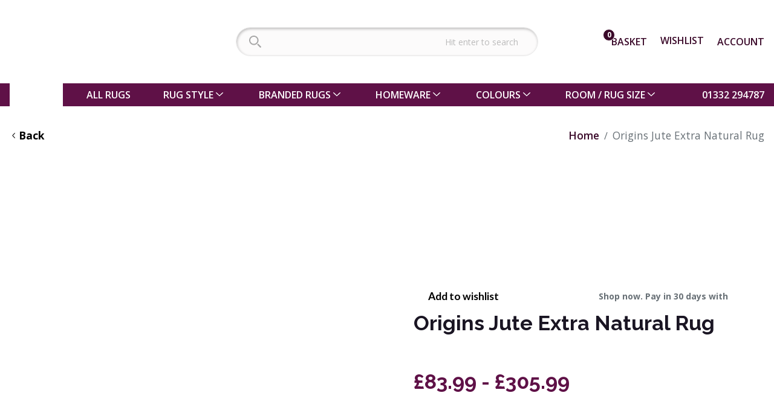

--- FILE ---
content_type: text/html; charset=utf-8
request_url: https://www.landofrugs.com/origins-jute-extra-natural-rug
body_size: 36554
content:
<!DOCTYPE html><html lang="en"><head><script>(function(w,i,g){w[g]=w[g]||[];if(typeof w[g].push=='function')w[g].push(i)})
(window,'AW-986349260','google_tags_first_party');</script><script async src="/hz6l/"></script>
			<script>
				window.dataLayer = window.dataLayer || [];
				function gtag(){dataLayer.push(arguments);}
				gtag('js', new Date());
				gtag('set', 'developer_id.dY2E1Nz', true);
				
			</script>
			<meta charSet="utf-8"/><meta name="viewport" content="width=device-width"/><meta name="og_description" content="Buy Origins Jute Extra Natural  Rug here at Land of Rugs with Free UK Mainland Delivery."/><meta name="og_title" content="Origins Jute Extra Natural  Rug | Land of Rugs"/><title>Origins Jute Extra Natural  Rug | Land of Rugs</title><meta name="twitter_description" content="Buy Origins Jute Extra Natural  Rug here at Land of Rugs with Free UK Mainland Delivery."/><meta name="twitter_title" content="Origins Jute Extra Natural  Rug | Land of Rugs"/><meta name="description" content="Buy Origins Jute Extra Natural  Rug here at Land of Rugs with Free UK Mainland Delivery."/><link rel="canonical" href="https://www.landofrugs.com/origins-jute-extra-natural-rug"/><script type="application/ld+json">{"@context":"https://schema.org/","@type":"Product","name":"Origins Jute Extra Natural  Rug","description":"<p>Available in a wide range of sizes, including a runner and round option, the Origins Jute Extra Natural Rug is both beautiful and versatile. Made by hand using a traditional braid stitch, the surface is soft yet super durable, making it a good option for entrance halls and busy open plan kitchen-family rooms.  This simple rug is inspired by traditional design and offers a stylish way to fill large floor areas to add warmth and extra insulation. Ideal for Scandi and boho inspired homes, jute is incredibly versatile and works well in a number of interior styles. </p>","sku":"ORIGINS-JUTE-EXTRA-NATURAL","image":["https://cdn11.bigcommerce.com/s-59ie76my1z/images/stencil/original/products/20771/110563/jute-extra-rectangle-l2__18126__36358__32114.1712671361.jpg","https://cdn11.bigcommerce.com/s-59ie76my1z/images/stencil/original/products/20771/110564/jute-extra-rectangle-l1__56490__56179__63666.1712671361.jpg","https://cdn11.bigcommerce.com/s-59ie76my1z/images/stencil/original/products/20771/110565/jute-extra-rectangle-l3__35151__68030__15805.1712671361.jpg","https://cdn11.bigcommerce.com/s-59ie76my1z/images/stencil/original/products/20771/110566/jute-extra---rectangle__64630__51483__39752.1712671361.jpg","https://cdn11.bigcommerce.com/s-59ie76my1z/images/stencil/original/products/20771/110567/jute-extra-runner__84503__33587__91034.1712671361.jpg","https://cdn11.bigcommerce.com/s-59ie76my1z/images/stencil/original/products/20771/110568/jute-extra---circle__65155__88383__83560.1712671361.jpg","https://cdn11.bigcommerce.com/s-59ie76my1z/images/stencil/original/products/20771/110569/jute-extra-runner-l1__10061__84705__36825.1712671361.jpg","https://cdn11.bigcommerce.com/s-59ie76my1z/images/stencil/original/products/20771/110570/jute-extra-runner-l2__57583__00656__07508.1712671361.jpg","https://cdn11.bigcommerce.com/s-59ie76my1z/images/stencil/original/products/20771/110571/jute-extra-runner-l3__64962__01740__56003.1712671361.jpg","https://cdn11.bigcommerce.com/s-59ie76my1z/images/stencil/original/products/20771/110572/jute-extra-circle-l1__77719__51485__96411.1712671361.jpg","https://cdn11.bigcommerce.com/s-59ie76my1z/images/stencil/original/products/20771/110573/jute-extra-circle-l2__45464__69019__78159.1712671361.jpg","https://cdn11.bigcommerce.com/s-59ie76my1z/images/stencil/original/products/20771/110574/jute-extra-circle-l3__33285__83719__88350.1712671361.jpg"],"aggregateRating":{"@type":"AggregateRating","ratingValue":4.8,"reviewCount":2863},"offers":{"@type":"Offer","url":"https://landofrugs.com/origins-jute-extra-natural-rug/","priceCurrency":"GBP","price":"83.99","availability":true}}</script><link rel="preload" as="image" imageSrcSet="/_next/image?url=https%3A%2F%2Fcdn11.bigcommerce.com%2Fs-59ie76my1z%2Fimages%2Fstencil%2F4000x4000%2Fproducts%2F20771%2F110563%2Fjute-extra-rectangle-l2__18126__36358__32114.1712671361.jpg&amp;w=384&amp;q=75 384w, /_next/image?url=https%3A%2F%2Fcdn11.bigcommerce.com%2Fs-59ie76my1z%2Fimages%2Fstencil%2F4000x4000%2Fproducts%2F20771%2F110563%2Fjute-extra-rectangle-l2__18126__36358__32114.1712671361.jpg&amp;w=640&amp;q=75 640w, /_next/image?url=https%3A%2F%2Fcdn11.bigcommerce.com%2Fs-59ie76my1z%2Fimages%2Fstencil%2F4000x4000%2Fproducts%2F20771%2F110563%2Fjute-extra-rectangle-l2__18126__36358__32114.1712671361.jpg&amp;w=750&amp;q=75 750w, /_next/image?url=https%3A%2F%2Fcdn11.bigcommerce.com%2Fs-59ie76my1z%2Fimages%2Fstencil%2F4000x4000%2Fproducts%2F20771%2F110563%2Fjute-extra-rectangle-l2__18126__36358__32114.1712671361.jpg&amp;w=828&amp;q=75 828w, /_next/image?url=https%3A%2F%2Fcdn11.bigcommerce.com%2Fs-59ie76my1z%2Fimages%2Fstencil%2F4000x4000%2Fproducts%2F20771%2F110563%2Fjute-extra-rectangle-l2__18126__36358__32114.1712671361.jpg&amp;w=1080&amp;q=75 1080w, /_next/image?url=https%3A%2F%2Fcdn11.bigcommerce.com%2Fs-59ie76my1z%2Fimages%2Fstencil%2F4000x4000%2Fproducts%2F20771%2F110563%2Fjute-extra-rectangle-l2__18126__36358__32114.1712671361.jpg&amp;w=1200&amp;q=75 1200w, /_next/image?url=https%3A%2F%2Fcdn11.bigcommerce.com%2Fs-59ie76my1z%2Fimages%2Fstencil%2F4000x4000%2Fproducts%2F20771%2F110563%2Fjute-extra-rectangle-l2__18126__36358__32114.1712671361.jpg&amp;w=1920&amp;q=75 1920w, /_next/image?url=https%3A%2F%2Fcdn11.bigcommerce.com%2Fs-59ie76my1z%2Fimages%2Fstencil%2F4000x4000%2Fproducts%2F20771%2F110563%2Fjute-extra-rectangle-l2__18126__36358__32114.1712671361.jpg&amp;w=2048&amp;q=75 2048w, /_next/image?url=https%3A%2F%2Fcdn11.bigcommerce.com%2Fs-59ie76my1z%2Fimages%2Fstencil%2F4000x4000%2Fproducts%2F20771%2F110563%2Fjute-extra-rectangle-l2__18126__36358__32114.1712671361.jpg&amp;w=3840&amp;q=75 3840w" imageSizes="(max-width: 600px) 100vw,(max-width: 1200px) 50vw,25vw"/><link rel="preload" as="image" imageSrcSet="/_next/image?url=https%3A%2F%2Fcdn11.bigcommerce.com%2Fs-59ie76my1z%2Fimages%2Fstencil%2F4000x4000%2Fproducts%2F20771%2F110564%2Fjute-extra-rectangle-l1__56490__56179__63666.1712671361.jpg&amp;w=384&amp;q=75 384w, /_next/image?url=https%3A%2F%2Fcdn11.bigcommerce.com%2Fs-59ie76my1z%2Fimages%2Fstencil%2F4000x4000%2Fproducts%2F20771%2F110564%2Fjute-extra-rectangle-l1__56490__56179__63666.1712671361.jpg&amp;w=640&amp;q=75 640w, /_next/image?url=https%3A%2F%2Fcdn11.bigcommerce.com%2Fs-59ie76my1z%2Fimages%2Fstencil%2F4000x4000%2Fproducts%2F20771%2F110564%2Fjute-extra-rectangle-l1__56490__56179__63666.1712671361.jpg&amp;w=750&amp;q=75 750w, /_next/image?url=https%3A%2F%2Fcdn11.bigcommerce.com%2Fs-59ie76my1z%2Fimages%2Fstencil%2F4000x4000%2Fproducts%2F20771%2F110564%2Fjute-extra-rectangle-l1__56490__56179__63666.1712671361.jpg&amp;w=828&amp;q=75 828w, /_next/image?url=https%3A%2F%2Fcdn11.bigcommerce.com%2Fs-59ie76my1z%2Fimages%2Fstencil%2F4000x4000%2Fproducts%2F20771%2F110564%2Fjute-extra-rectangle-l1__56490__56179__63666.1712671361.jpg&amp;w=1080&amp;q=75 1080w, /_next/image?url=https%3A%2F%2Fcdn11.bigcommerce.com%2Fs-59ie76my1z%2Fimages%2Fstencil%2F4000x4000%2Fproducts%2F20771%2F110564%2Fjute-extra-rectangle-l1__56490__56179__63666.1712671361.jpg&amp;w=1200&amp;q=75 1200w, /_next/image?url=https%3A%2F%2Fcdn11.bigcommerce.com%2Fs-59ie76my1z%2Fimages%2Fstencil%2F4000x4000%2Fproducts%2F20771%2F110564%2Fjute-extra-rectangle-l1__56490__56179__63666.1712671361.jpg&amp;w=1920&amp;q=75 1920w, /_next/image?url=https%3A%2F%2Fcdn11.bigcommerce.com%2Fs-59ie76my1z%2Fimages%2Fstencil%2F4000x4000%2Fproducts%2F20771%2F110564%2Fjute-extra-rectangle-l1__56490__56179__63666.1712671361.jpg&amp;w=2048&amp;q=75 2048w, /_next/image?url=https%3A%2F%2Fcdn11.bigcommerce.com%2Fs-59ie76my1z%2Fimages%2Fstencil%2F4000x4000%2Fproducts%2F20771%2F110564%2Fjute-extra-rectangle-l1__56490__56179__63666.1712671361.jpg&amp;w=3840&amp;q=75 3840w" imageSizes="(max-width: 600px) 100vw,(max-width: 1200px) 50vw,25vw"/><link rel="preconnect" href="https://www.googletagmanager.com"/><link rel="dns-prefetch" href="https://www.googletagmanager.com"/><meta name="next-head-count" content="14"/><style id="stitches">--sxs{--sxs:0 t-dPxNWU t-bPjsjE}@media{:root,.t-dPxNWU{--colors-blackA1:hsla(0, 0%, 0%, 0.012);--colors-blackA2:hsla(0, 0%, 0%, 0.027);--colors-blackA3:hsla(0, 0%, 0%, 0.047);--colors-blackA4:hsla(0, 0%, 0%, 0.071);--colors-blackA5:hsla(0, 0%, 0%, 0.090);--colors-blackA6:hsla(0, 0%, 0%, 0.114);--colors-blackA7:hsla(0, 0%, 0%, 0.141);--colors-blackA8:hsla(0, 0%, 0%, 0.220);--colors-blackA9:hsla(0, 0%, 0%, 0.439);--colors-blackA10:hsla(0, 0%, 0%, 0.478);--colors-blackA11:hsla(0, 0%, 0%, 0.565);--colors-blackA12:hsla(0, 0%, 0%, 0.910);--colors-blue1:hsl(206, 100%, 99.2%);--colors-blue2:hsl(210, 100%, 98.0%);--colors-blue3:hsl(209, 100%, 96.5%);--colors-blue4:hsl(210, 98.8%, 94.0%);--colors-blue5:hsl(209, 95.0%, 90.1%);--colors-blue6:hsl(209, 81.2%, 84.5%);--colors-blue7:hsl(208, 77.5%, 76.9%);--colors-blue8:hsl(206, 81.9%, 65.3%);--colors-blue9:hsl(206, 100%, 50.0%);--colors-blue10:hsl(208, 100%, 47.3%);--colors-blue11:hsl(211, 100%, 43.2%);--colors-blue12:hsl(211, 100%, 15.0%);--colors-blueA1:hsla(210, 100%, 51.0%, 0.016);--colors-blueA2:hsla(210, 100%, 51.0%, 0.040);--colors-blueA3:hsla(210, 100%, 50.3%, 0.071);--colors-blueA4:hsla(210, 100%, 50.1%, 0.118);--colors-blueA5:hsla(208, 99.1%, 47.1%, 0.189);--colors-blueA6:hsla(209, 99.5%, 45.3%, 0.283);--colors-blueA7:hsla(208, 99.9%, 43.8%, 0.412);--colors-blueA8:hsla(206, 99.8%, 45.1%, 0.632);--colors-blueA9:hsla(206, 100%, 50.0%, 0.980);--colors-blueA10:hsla(208, 100%, 47.2%, 0.980);--colors-blueA11:hsla(212, 100%, 43.0%, 0.980);--colors-blueA12:hsla(213, 100%, 14.4%, 0.980);--colors-green1:hsl(136, 50.0%, 98.9%);--colors-green2:hsl(138, 62.5%, 96.9%);--colors-green3:hsl(139, 55.2%, 94.5%);--colors-green4:hsl(140, 48.7%, 91.0%);--colors-green5:hsl(141, 43.7%, 86.0%);--colors-green6:hsl(143, 40.3%, 79.0%);--colors-green7:hsl(146, 38.5%, 69.0%);--colors-green8:hsl(151, 40.2%, 54.1%);--colors-green9:hsl(151, 55.0%, 41.5%);--colors-green10:hsl(152, 57.5%, 37.6%);--colors-green11:hsl(153, 67.0%, 28.5%);--colors-green12:hsl(155, 40.0%, 14.0%);--colors-greenA1:hsla(140, 94.9%, 38.7%, 0.016);--colors-greenA2:hsla(138, 99.9%, 38.5%, 0.051);--colors-greenA3:hsla(139, 97.7%, 36.9%, 0.087);--colors-greenA4:hsla(139, 98.5%, 32.7%, 0.134);--colors-greenA5:hsla(141, 100%, 30.4%, 0.200);--colors-greenA6:hsla(142, 99.0%, 28.9%, 0.295);--colors-greenA7:hsla(146, 99.5%, 27.6%, 0.428);--colors-greenA8:hsla(151, 99.5%, 28.8%, 0.644);--colors-greenA9:hsla(151, 99.9%, 28.0%, 0.812);--colors-greenA10:hsla(152, 99.6%, 25.8%, 0.840);--colors-greenA11:hsla(153, 99.9%, 21.0%, 0.906);--colors-greenA12:hsla(155, 99.4%, 6.2%, 0.918);--colors-red1:hsl(359, 100%, 99.4%);--colors-red2:hsl(359, 100%, 98.6%);--colors-red3:hsl(360, 100%, 96.8%);--colors-red4:hsl(360, 97.9%, 94.8%);--colors-red5:hsl(360, 90.2%, 91.9%);--colors-red6:hsl(360, 81.7%, 87.8%);--colors-red7:hsl(359, 74.2%, 81.7%);--colors-red8:hsl(359, 69.5%, 74.3%);--colors-red9:hsl(358, 75.0%, 59.0%);--colors-red10:hsl(358, 69.4%, 55.2%);--colors-red11:hsl(358, 65.0%, 48.7%);--colors-red12:hsl(354, 50.0%, 14.6%);--colors-redA1:hsla(0, 100%, 51.0%, 0.012);--colors-redA2:hsla(0, 100%, 51.0%, 0.032);--colors-redA3:hsla(0, 100%, 50.2%, 0.063);--colors-redA4:hsla(0, 100%, 50.0%, 0.102);--colors-redA5:hsla(0, 99.9%, 47.5%, 0.153);--colors-redA6:hsla(0, 99.5%, 44.9%, 0.224);--colors-redA7:hsla(359, 99.7%, 42.7%, 0.318);--colors-redA8:hsla(359, 99.6%, 41.1%, 0.436);--colors-redA9:hsla(358, 99.9%, 42.9%, 0.718);--colors-redA10:hsla(358, 99.9%, 41.0%, 0.761);--colors-redA11:hsla(358, 99.8%, 38.3%, 0.832);--colors-redA12:hsla(355, 99.3%, 7.9%, 0.926);--colors-slate1:hsl(206, 30.0%, 98.8%);--colors-slate2:hsl(210, 16.7%, 97.6%);--colors-slate3:hsl(209, 13.3%, 95.3%);--colors-slate4:hsl(209, 12.2%, 93.2%);--colors-slate5:hsl(208, 11.7%, 91.1%);--colors-slate6:hsl(208, 11.3%, 88.9%);--colors-slate7:hsl(207, 11.1%, 85.9%);--colors-slate8:hsl(205, 10.7%, 78.0%);--colors-slate9:hsl(206, 6.0%, 56.1%);--colors-slate10:hsl(206, 5.8%, 52.3%);--colors-slate11:hsl(206, 6.0%, 43.5%);--colors-slate12:hsl(206, 24.0%, 9.0%);--colors-slateA1:hsla(210, 92.6%, 26.5%, 0.016);--colors-slateA2:hsla(210, 87.7%, 16.0%, 0.028);--colors-slateA3:hsla(210, 98.8%, 14.4%, 0.055);--colors-slateA4:hsla(210, 94.1%, 11.1%, 0.075);--colors-slateA5:hsla(216, 91.1%, 10.9%, 0.099);--colors-slateA6:hsla(206, 96.4%, 11.3%, 0.126);--colors-slateA7:hsla(210, 99.1%, 10.1%, 0.157);--colors-slateA8:hsla(205, 96.5%, 10.0%, 0.244);--colors-slateA9:hsla(206, 98.8%, 5.9%, 0.467);--colors-slateA10:hsla(206, 99.6%, 5.4%, 0.506);--colors-slateA11:hsla(206, 97.0%, 4.8%, 0.593);--colors-slateA12:hsla(202, 97.0%, 2.4%, 0.934);--colors-whiteA1:hsla(0, 0%, 100%, 0);--colors-whiteA2:hsla(0, 0%, 100%, 0.013);--colors-whiteA3:hsla(0, 0%, 100%, 0.034);--colors-whiteA4:hsla(0, 0%, 100%, 0.056);--colors-whiteA5:hsla(0, 0%, 100%, 0.086);--colors-whiteA6:hsla(0, 0%, 100%, 0.124);--colors-whiteA7:hsla(0, 0%, 100%, 0.176);--colors-whiteA8:hsla(0, 0%, 100%, 0.249);--colors-whiteA9:hsla(0, 0%, 100%, 0.386);--colors-whiteA10:hsla(0, 0%, 100%, 0.446);--colors-whiteA11:hsla(0, 0%, 100%, 0.592);--colors-whiteA12:hsla(0, 0%, 100%, 0.923);--colors-yellow1:hsl(60, 54.0%, 98.5%);--colors-yellow2:hsl(52, 100%, 95.5%);--colors-yellow3:hsl(55, 100%, 90.9%);--colors-yellow4:hsl(54, 100%, 86.6%);--colors-yellow5:hsl(52, 97.9%, 82.0%);--colors-yellow6:hsl(50, 89.4%, 76.1%);--colors-yellow7:hsl(47, 80.4%, 68.0%);--colors-yellow8:hsl(48, 100%, 46.1%);--colors-yellow9:hsl(53, 92.0%, 50.0%);--colors-yellow10:hsl(50, 100%, 48.5%);--colors-yellow11:hsl(42, 100%, 29.0%);--colors-yellow12:hsl(40, 55.0%, 13.5%);--colors-yellowA1:hsla(60, 94.3%, 34.6%, 0.024);--colors-yellowA2:hsla(52, 100%, 50.4%, 0.091);--colors-yellowA3:hsla(55, 100%, 50.2%, 0.181);--colors-yellowA4:hsla(54, 100%, 50.1%, 0.267);--colors-yellowA5:hsla(52, 99.9%, 49.5%, 0.357);--colors-yellowA6:hsla(50, 100%, 47.4%, 0.451);--colors-yellowA7:hsla(47, 99.8%, 44.6%, 0.577);--colors-yellowA8:hsla(48, 100%, 46.0%, 0.980);--colors-yellowA9:hsla(53, 100%, 48.0%, 0.961);--colors-yellowA10:hsla(50, 100%, 48.4%, 0.980);--colors-yellowA11:hsla(42, 100%, 28.6%, 0.980);--colors-yellowA12:hsla(41, 98.9%, 8.0%, 0.942);--colors-primaryBase:var(--colors-slate1);--colors-primaryBgSubtle:var(--colors-slate2);--colors-primaryBg:var(--colors-slate3);--colors-primaryBgHover:var(--colors-slate4);--colors-primaryBgActive:var(--colors-slate5);--colors-primaryLine:var(--colors-slate6);--colors-primaryBorder:var(--colors-slate7);--colors-primaryBorderHover:var(--colors-slate8);--colors-primarySolid:var(--colors-slate9);--colors-primarySolidHover:var(--colors-slate10);--colors-primaryText:var(--colors-slate11);--colors-primaryTextContrast:var(--colors-slate12);--colors-primaryAlphaBase:var(--colors-slateA1);--colors-primaryAlphaBgSubtle:var(--colors-slateA2);--colors-primaryAlphaBg:var(--colors-slateA3);--colors-primaryAlphaBgHover:var(--colors-slateA4);--colors-primaryAlphaBgActive:var(--colors-slateA5);--colors-primaryAlphaLine:var(--colors-slateA6);--colors-primaryAlphaBorder:var(--colors-slateA7);--colors-primaryAlphaBorderHover:var(--colors-slateA8);--colors-primaryAlphaSolid:var(--colors-slateA9);--colors-primaryAlphaSolidHover:var(--colors-slateA10);--colors-primaryAlphaText:var(--colors-slateA11);--colors-primaryAlphaTextContrast:var(--colors-slateA12);--colors-accentBase:var(--colors-blue1);--colors-accentBgSubtle:var(--colors-blue2);--colors-accentBg:var(--colors-blue3);--colors-accentBgHover:var(--colors-blue4);--colors-accentBgActive:var(--colors-blue5);--colors-accentLine:var(--colors-blue6);--colors-accentBorder:var(--colors-blue7);--colors-accentBorderHover:var(--colors-blue8);--colors-accentSolid:var(--colors-blue9);--colors-accentSolidHover:var(--colors-blue10);--colors-accentText:var(--colors-blue11);--colors-accentTextContrast:var(--colors-blue12);--colors-accentAlphaBase:var(--colors-blueA1);--colors-accentAlphaBgSubtle:var(--colors-blueA2);--colors-accentAlphaBg:var(--colors-blueA3);--colors-accentAlphaBgHover:var(--colors-blueA4);--colors-accentAlphaBgActive:var(--colors-blueA5);--colors-accentAlphaLine:var(--colors-blueA6);--colors-accentAlphaBorder:var(--colors-blueA7);--colors-accentAlphaBorderHover:var(--colors-blueA8);--colors-accentAlphaSolid:var(--colors-blueA9);--colors-accentAlphaSolidHover:var(--colors-blueA10);--colors-accentAlphaText:var(--colors-blueA11);--colors-accentAlphaTextContrast:var(--colors-blueA12);--colors-successBase:var(--colors-green1);--colors-successBgSubtle:var(--colors-green2);--colors-successBg:var(--colors-green3);--colors-successBgHover:var(--colors-green4);--colors-successBgActive:var(--colors-green5);--colors-successLine:var(--colors-green6);--colors-successBorder:var(--colors-green7);--colors-successBorderHover:var(--colors-green8);--colors-successSolid:var(--colors-green9);--colors-successSolidHover:var(--colors-green10);--colors-successText:var(--colors-green11);--colors-successTextContrast:var(--colors-green12);--colors-successAlphaBase:var(--colors-greenA1);--colors-successAlphaBgSubtle:var(--colors-greenA2);--colors-successAlphaBg:var(--colors-greenA3);--colors-successAlphaBgHover:var(--colors-greenA4);--colors-successAlphaBgActive:var(--colors-greenA5);--colors-successAlphaLine:var(--colors-greenA6);--colors-successAlphaBorder:var(--colors-greenA7);--colors-successAlphaBorderHover:var(--colors-greenA8);--colors-successAlphaSolid:var(--colors-greenA9);--colors-successAlphaSolidHover:var(--colors-greenA10);--colors-successAlphaText:var(--colors-greenA11);--colors-successAlphaTextContrast:var(--colors-greenA12);--colors-dangerBase:var(--colors-red1);--colors-dangerBgSubtle:var(--colors-red2);--colors-dangerBg:var(--colors-red3);--colors-dangerBgHover:var(--colors-red4);--colors-dangerBgActive:var(--colors-red5);--colors-dangerLine:var(--colors-red6);--colors-dangerBorder:var(--colors-red7);--colors-dangerBorderHover:var(--colors-red8);--colors-dangerSolid:var(--colors-red9);--colors-dangerSolidHover:var(--colors-red10);--colors-dangerText:var(--colors-red11);--colors-dangerTextContrast:var(--colors-red12);--colors-dangerAlphaBase:var(--colors-redA1);--colors-dangerAlphaBgSubtle:var(--colors-redA2);--colors-dangerAlphaBg:var(--colors-redA3);--colors-dangerAlphaBgHover:var(--colors-redA4);--colors-dangerAlphaBgActive:var(--colors-redA5);--colors-dangerAlphaLine:var(--colors-redA6);--colors-dangerAlphaBorder:var(--colors-redA7);--colors-dangerAlphaBorderHover:var(--colors-redA8);--colors-dangerAlphaSolid:var(--colors-redA9);--colors-dangerAlphaSolidHover:var(--colors-redA10);--colors-dangerAlphaText:var(--colors-redA11);--colors-dangerAlphaTextContrast:var(--colors-redA12);--colors-warningBase:var(--colors-yellow1);--colors-warningBgSubtle:var(--colors-yellow2);--colors-warningBg:var(--colors-yellow3);--colors-warningBgHover:var(--colors-yellow4);--colors-warningBgActive:var(--colors-yellow5);--colors-warningLine:var(--colors-yellow6);--colors-warningBorder:var(--colors-yellow7);--colors-warningBorderHover:var(--colors-yellow8);--colors-warningSolid:var(--colors-yellow9);--colors-warningSolidHover:var(--colors-yellow10);--colors-warningText:var(--colors-yellow11);--colors-warningTextContrast:var(--colors-yellow12);--colors-warningAlphaBase:var(--colors-yellowA1);--colors-warningAlphaBgSubtle:var(--colors-yellowA2);--colors-warningAlphaBg:var(--colors-yellowA3);--colors-warningAlphaBgHover:var(--colors-yellowA4);--colors-warningAlphaBgActive:var(--colors-yellowA5);--colors-warningAlphaLine:var(--colors-yellowA6);--colors-warningAlphaBorder:var(--colors-yellowA7);--colors-warningAlphaBorderHover:var(--colors-yellowA8);--colors-warningAlphaSolid:var(--colors-yellowA9);--colors-warningAlphaSolidHover:var(--colors-yellowA10);--colors-warningAlphaText:var(--colors-yellowA11);--colors-warningAlphaTextContrast:var(--colors-yellowA12);--space-small:0.25rem;--space-medium:0.5rem;--space-large:1rem;--space-xLarge:2rem;--space-scaledSmall:0.25em;--space-scaledMedium:0.5em;--space-scaledLarge:1em;--space-scaledXLarge:2em;--space-inline:1em;--space-sectionGap:2rem;--fontSizes-0:0.75rem;--fontSizes-1:0.875rem;--fontSizes-2:1rem;--fontSizes-3:clamp(1rem, 0.9167rem + 0.3704vw, 1.25rem);--fontSizes-4:clamp(1.125rem, 1.0000rem + 0.5556vw, 1.5rem);--fontSizes-5:clamp(1.25rem, 1.0000rem + 1.1111vw, 2rem);--fontSizes-6:clamp(1.375rem, 0.9167rem + 2.0370vw, 2.75rem);--fontSizes-7:clamp(1.5rem, 0.8333rem + 2.9630vw, 3.5rem);--fontSizes-default:var(--fontSizes-2);--fonts-regular:system-ui,-apple-system,BlinkMacSystemFont,segoe ui,Roboto,helvetica neue,Ubuntu,Arial,sans-serif;--fonts-heading:open sans,sans-serif;--letterSpacings-default:0;--sizes-headerHeight:4rem;--sizes-headerContentHeight:2.5rem;--sizes-smallContentWidth:40rem;--sizes-mediumContentWidth:65rem;--sizes-contentWidth:90rem;--sizes-fullContentWidth:120rem;--sizes-productCard:15rem;--sizes-paginationHeight:2.5rem;--sizes-paginationButton:2rem;--transitions-duration:0.25s;--transitions-default:var(--transitions-duration) ease-in-out;--zIndices-modal:999;--zIndices-modalOverlay:998;--zIndices-header:10}.t-bPjsjE{--colors-brand:#5f1147;--colors-secondaryBrand:#00ac8d;--colors-secondaryBrandHover:#00848b;--colors-required:#e02b27;--colors-pink1:hsl(322, 100%, 99.4%);--colors-pink2:hsl(323, 100%, 98.4%);--colors-pink3:hsl(323, 86.3%, 96.5%);--colors-pink4:hsl(323, 78.7%, 94.2%);--colors-pink5:hsl(323, 72.2%, 91.1%);--colors-pink6:hsl(323, 66.3%, 86.6%);--colors-pink7:hsl(323, 62.0%, 80.1%);--colors-pink8:hsl(323, 60.3%, 72.4%);--colors-pink9:hsl(322, 65.0%, 54.5%);--colors-pink10:hsl(322, 63.9%, 50.7%);--colors-pink11:hsl(322, 75.0%, 46.0%);--colors-pink12:hsl(320, 70.0%, 13.5%);--colors-pinkA1:hsla(320, 100%, 51.0%, 0.012);--colors-pinkA2:hsla(323, 100%, 51.0%, 0.032);--colors-pinkA3:hsla(323, 98.9%, 47.3%, 0.067);--colors-pinkA4:hsla(323, 99.9%, 44.3%, 0.102);--colors-pinkA5:hsla(324, 99.9%, 42.3%, 0.153);--colors-pinkA6:hsla(323, 99.5%, 39.6%, 0.224);--colors-pinkA7:hsla(323, 99.7%, 38.5%, 0.322);--colors-pinkA8:hsla(323, 99.5%, 37.7%, 0.444);--colors-pinkA9:hsla(322, 99.7%, 39.3%, 0.750);--colors-pinkA10:hsla(322, 100%, 39.1%, 0.808);--colors-pinkA11:hsla(322, 99.8%, 39.0%, 0.887);--colors-pinkA12:hsla(321, 99.8%, 10.0%, 0.961);--colors-mauve1:hsl(300, 20.0%, 99.0%);--colors-mauve2:hsl(300, 7.7%, 97.5%);--colors-mauve3:hsl(294, 5.5%, 95.3%);--colors-mauve4:hsl(289, 4.7%, 93.3%);--colors-mauve5:hsl(283, 4.4%, 91.3%);--colors-mauve6:hsl(278, 4.1%, 89.1%);--colors-mauve7:hsl(271, 3.9%, 86.3%);--colors-mauve8:hsl(255, 3.7%, 78.8%);--colors-mauve9:hsl(252, 4.0%, 57.3%);--colors-mauve10:hsl(253, 3.5%, 53.5%);--colors-mauve11:hsl(252, 4.0%, 44.8%);--colors-mauve12:hsl(260, 25.0%, 11.0%);--colors-mauveA1:hsla(300, 89.3%, 18.3%, 0.012);--colors-mauveA2:hsla(300, 78.1%, 9.0%, 0.028);--colors-mauveA3:hsla(300, 99.5%, 7.7%, 0.051);--colors-mauveA4:hsla(270, 90.5%, 6.1%, 0.071);--colors-mauveA5:hsla(270, 83.0%, 5.2%, 0.091);--colors-mauveA6:hsla(300, 93.5%, 3.7%, 0.114);--colors-mauveA7:hsla(270, 82.6%, 3.3%, 0.142);--colors-mauveA8:hsla(255, 95.2%, 3.7%, 0.220);--colors-mauveA9:hsla(255, 94.8%, 3.7%, 0.444);--colors-mauveA10:hsla(253, 96.5%, 3.8%, 0.483);--colors-mauveA11:hsla(247, 97.9%, 3.2%, 0.569);--colors-mauveA12:hsla(261, 98.7%, 3.0%, 0.918);--colors-teal1:hsl(165, 60.0%, 98.8%);--colors-teal2:hsl(169, 64.7%, 96.7%);--colors-teal3:hsl(169, 59.8%, 94.0%);--colors-teal4:hsl(169, 53.1%, 90.2%);--colors-teal5:hsl(170, 47.1%, 85.0%);--colors-teal6:hsl(170, 42.6%, 77.9%);--colors-teal7:hsl(170, 39.9%, 68.1%);--colors-teal8:hsl(172, 42.1%, 52.5%);--colors-teal9:hsl(173, 80.0%, 36.0%);--colors-teal10:hsl(173, 83.4%, 32.5%);--colors-teal11:hsl(174, 90.0%, 25.2%);--colors-teal12:hsl(170, 50.0%, 12.5%);--colors-tealA1:hsla(165, 95.2%, 41.2%, 0.020);--colors-tealA2:hsla(169, 99.5%, 39.4%, 0.055);--colors-tealA3:hsla(167, 97.6%, 38.1%, 0.095);--colors-tealA4:hsla(168, 98.1%, 34.6%, 0.150);--colors-tealA5:hsla(170, 99.4%, 32.3%, 0.220);--colors-tealA6:hsla(170, 99.7%, 30.1%, 0.314);--colors-tealA7:hsla(170, 99.3%, 28.7%, 0.448);--colors-tealA8:hsla(172, 99.8%, 29.7%, 0.675);--colors-tealA9:hsla(173, 99.8%, 31.1%, 0.930);--colors-tealA10:hsla(173, 99.7%, 28.7%, 0.946);--colors-tealA11:hsla(174, 99.8%, 23.3%, 0.977);--colors-tealA12:hsla(171, 98.8%, 6.8%, 0.938);--colors-tomato1:hsl(10, 100%, 99.4%);--colors-tomato2:hsl(8, 100%, 98.4%);--colors-tomato3:hsl(8, 100%, 96.6%);--colors-tomato4:hsl(8, 100%, 94.3%);--colors-tomato5:hsl(8, 92.8%, 91.0%);--colors-tomato6:hsl(9, 84.7%, 86.3%);--colors-tomato7:hsl(10, 77.3%, 79.5%);--colors-tomato8:hsl(10, 71.6%, 71.0%);--colors-tomato9:hsl(10, 78.0%, 54.0%);--colors-tomato10:hsl(10, 71.5%, 50.0%);--colors-tomato11:hsl(10, 82.0%, 43.5%);--colors-tomato12:hsl(10, 50.0%, 13.5%);--colors-tomatoA1:hsla(0, 100%, 51.0%, 0.012);--colors-tomatoA2:hsla(8, 100%, 51.0%, 0.032);--colors-tomatoA3:hsla(7, 100%, 50.2%, 0.067);--colors-tomatoA4:hsla(8, 100%, 50.1%, 0.114);--colors-tomatoA5:hsla(7, 99.5%, 47.9%, 0.173);--colors-tomatoA6:hsla(9, 99.9%, 46.2%, 0.255);--colors-tomatoA7:hsla(10, 99.8%, 43.6%, 0.365);--colors-tomatoA8:hsla(10, 99.5%, 41.8%, 0.499);--colors-tomatoA9:hsla(10, 99.9%, 43.8%, 0.820);--colors-tomatoA10:hsla(10, 100%, 41.8%, 0.859);--colors-tomatoA11:hsla(10, 99.9%, 38.8%, 0.922);--colors-tomatoA12:hsla(10, 99.0%, 7.4%, 0.934);--colors-amber1:hsl(39, 70.0%, 99.0%);--colors-amber2:hsl(40, 100%, 96.5%);--colors-amber3:hsl(44, 100%, 91.7%);--colors-amber4:hsl(43, 100%, 86.8%);--colors-amber5:hsl(42, 100%, 81.8%);--colors-amber6:hsl(38, 99.7%, 76.3%);--colors-amber7:hsl(36, 86.1%, 67.1%);--colors-amber8:hsl(35, 85.2%, 55.1%);--colors-amber9:hsl(39, 100%, 57.0%);--colors-amber10:hsl(35, 100%, 55.5%);--colors-amber11:hsl(30, 100%, 34.0%);--colors-amber12:hsl(20, 80.0%, 17.0%);--colors-amberA1:hsla(40, 94.9%, 38.7%, 0.016);--colors-amberA2:hsla(40, 100%, 50.3%, 0.071);--colors-amberA3:hsla(44, 100%, 50.1%, 0.165);--colors-amberA4:hsla(43, 100%, 50.0%, 0.263);--colors-amberA5:hsla(42, 100%, 50.0%, 0.365);--colors-amberA6:hsla(38, 100%, 50.1%, 0.475);--colors-amberA7:hsla(36, 99.9%, 46.2%, 0.612);--colors-amberA8:hsla(35, 99.8%, 46.0%, 0.832);--colors-amberA9:hsla(39, 100%, 50.0%, 0.859);--colors-amberA10:hsla(35, 100%, 50.0%, 0.891);--colors-amberA11:hsla(29, 100%, 33.6%, 0.980);--colors-amberA12:hsla(20, 99.8%, 14.1%, 0.965);--colors-primaryBase:var(--colors-mauve1);--colors-primaryBgSubtle:var(--colors-mauve2);--colors-primaryBg:var(--colors-mauve3);--colors-primaryBgHover:var(--colors-mauve4);--colors-primaryBgActive:var(--colors-mauve5);--colors-primaryLine:var(--colors-mauve6);--colors-primaryBorder:var(--colors-mauve7);--colors-primaryBorderHover:var(--colors-mauve8);--colors-primarySolid:var(--colors-mauve9);--colors-primarySolidHover:var(--colors-mauve10);--colors-primaryText:var(--colors-mauve11);--colors-primaryTextContrast:var(--colors-mauve12);--colors-primaryAlphaBase:var(--colors-mauveA1);--colors-primaryAlphaBgSubtle:var(--colors-mauveA2);--colors-primaryAlphaBg:var(--colors-mauveA3);--colors-primaryAlphaBgHover:var(--colors-mauveA4);--colors-primaryAlphaBgActive:var(--colors-mauveA5);--colors-primaryAlphaLine:var(--colors-mauveA6);--colors-primaryAlphaBorder:var(--colors-mauveA7);--colors-primaryAlphaBorderHover:var(--colors-mauveA8);--colors-primaryAlphaSolid:var(--colors-mauveA9);--colors-primaryAlphaSolidHover:var(--colors-mauveA10);--colors-primaryAlphaText:var(--colors-mauveA11);--colors-primaryAlphaTextContrast:var(--colors-mauveA12);--colors-accentBase:var(--colors-pink1);--colors-accentBgSubtle:var(--colors-pink2);--colors-accentBg:var(--colors-pink3);--colors-accentBgHover:var(--colors-pink4);--colors-accentBgActive:var(--colors-pink5);--colors-accentLine:var(--colors-pink6);--colors-accentBorder:var(--colors-pink7);--colors-accentBorderHover:var(--colors-pink8);--colors-accentSolid:var(--colors-pink9);--colors-accentSolidHover:var(--colors-pink10);--colors-accentText:var(--colors-pink11);--colors-accentTextContrast:var(--colors-pink12);--colors-accentAlphaBase:var(--colors-pinkA1);--colors-accentAlphaBgSubtle:var(--colors-pinkA2);--colors-accentAlphaBg:var(--colors-pinkA3);--colors-accentAlphaBgHover:var(--colors-pinkA4);--colors-accentAlphaBgActive:var(--colors-pinkA5);--colors-accentAlphaLine:var(--colors-pinkA6);--colors-accentAlphaBorder:var(--colors-pinkA7);--colors-accentAlphaBorderHover:var(--colors-pinkA8);--colors-accentAlphaSolid:var(--colors-pinkA9);--colors-accentAlphaSolidHover:var(--colors-pinkA10);--colors-accentAlphaText:var(--colors-pinkA11);--colors-accentAlphaTextContrast:var(--colors-pinkA12);--colors-successBase:var(--colors-teal1);--colors-successBgSubtle:var(--colors-teal2);--colors-successBg:var(--colors-teal3);--colors-successBgHover:var(--colors-teal4);--colors-successBgActive:var(--colors-teal5);--colors-successLine:var(--colors-teal6);--colors-successBorder:var(--colors-teal7);--colors-successBorderHover:var(--colors-teal8);--colors-successSolid:var(--colors-teal9);--colors-successSolidHover:var(--colors-teal10);--colors-successText:var(--colors-teal11);--colors-successTextContrast:var(--colors-teal12);--colors-successAlphaBase:var(--colors-tealA1);--colors-successAlphaBgSubtle:var(--colors-tealA2);--colors-successAlphaBg:var(--colors-tealA3);--colors-successAlphaBgHover:var(--colors-tealA4);--colors-successAlphaBgActive:var(--colors-tealA5);--colors-successAlphaLine:var(--colors-tealA6);--colors-successAlphaBorder:var(--colors-tealA7);--colors-successAlphaBorderHover:var(--colors-tealA8);--colors-successAlphaSolid:var(--colors-tealA9);--colors-successAlphaSolidHover:var(--colors-tealA10);--colors-successAlphaText:var(--colors-tealA11);--colors-successAlphaTextContrast:var(--colors-tealA12);--colors-dangerBase:var(--colors-tomato1);--colors-dangerBgSubtle:var(--colors-tomato2);--colors-dangerBg:var(--colors-tomato3);--colors-dangerBgHover:var(--colors-tomato4);--colors-dangerBgActive:var(--colors-tomato5);--colors-dangerLine:var(--colors-tomato6);--colors-dangerBorder:var(--colors-tomato7);--colors-dangerBorderHover:var(--colors-tomato8);--colors-dangerSolid:var(--colors-tomato9);--colors-dangerSolidHover:var(--colors-tomato10);--colors-dangerText:var(--colors-tomato11);--colors-dangerTextContrast:var(--colors-tomato12);--colors-dangerAlphaBase:var(--colors-tomatoA1);--colors-dangerAlphaBgSubtle:var(--colors-tomatoA2);--colors-dangerAlphaBg:var(--colors-tomatoA3);--colors-dangerAlphaBgHover:var(--colors-tomatoA4);--colors-dangerAlphaBgActive:var(--colors-tomatoA5);--colors-dangerAlphaLine:var(--colors-tomatoA6);--colors-dangerAlphaBorder:var(--colors-tomatoA7);--colors-dangerAlphaBorderHover:var(--colors-tomatoA8);--colors-dangerAlphaSolid:var(--colors-tomatoA9);--colors-dangerAlphaSolidHover:var(--colors-tomatoA10);--colors-dangerAlphaText:var(--colors-tomatoA11);--colors-dangerAlphaTextContrast:var(--colors-tomatoA12);--colors-warningBase:var(--colors-amber1);--colors-warningBgSubtle:var(--colors-amber2);--colors-warningBg:var(--colors-amber3);--colors-warningBgHover:var(--colors-amber4);--colors-warningBgActive:var(--colors-amber5);--colors-warningLine:var(--colors-amber6);--colors-warningBorder:var(--colors-amber7);--colors-warningBorderHover:var(--colors-amber8);--colors-warningSolid:var(--colors-amber9);--colors-warningSolidHover:var(--colors-amber10);--colors-warningText:var(--colors-amber11);--colors-warningTextContrast:var(--colors-amber12);--colors-warningAlphaBase:var(--colors-amberA1);--colors-warningAlphaBgSubtle:var(--colors-amberA2);--colors-warningAlphaBg:var(--colors-amberA3);--colors-warningAlphaBgHover:var(--colors-amberA4);--colors-warningAlphaBgActive:var(--colors-amberA5);--colors-warningAlphaLine:var(--colors-amberA6);--colors-warningAlphaBorder:var(--colors-amberA7);--colors-warningAlphaBorderHover:var(--colors-amberA8);--colors-warningAlphaSolid:var(--colors-amberA9);--colors-warningAlphaSolidHover:var(--colors-amberA10);--colors-warningAlphaText:var(--colors-amberA11);--colors-warningAlphaTextContrast:var(--colors-amberA12);--sizes-smallHeaderHeight:5rem;--sizes-smallHeaderContentHeight:2rem;--sizes-headerHeight:8.625rem;--sizes-headerContentHeight:6.125rem;--sizes-fullContentWidth:103.625rem;--sizes-contentWidth:80rem;--sizes-navHeight:2.375rem;--sizes-navWidth:80rem;--sizes-productCard:8rem;--fonts-default:'Inter',sans-serif;--fonts-regular:'Open Sans','Helvetica Neue',Helvetica,Arial,sans-serif;--fonts-alt:'Lato',var(--fonts-regular);--fonts-heading:'Raleway',var(--fonts-regular);--fontSizes-0:0.75rem;--fontSizes-1:0.875rem;--fontSizes-2:1rem;--fontSizes-3:clamp(0.875rem, 0.7870rem + 0.3756vw, 1.125rem);--fontSizes-4:clamp(1.125rem, 1.0000rem + 0.5556vw, 1.375rem);--fontSizes-5:clamp(1.125rem, 0.8609rem + 1.1268vw, 1.875rem);--fontSizes-6:clamp(1.5rem, 1.2359rem + 1.1268vw, 2.25rem);--fontSizes-7:clamp(1.5rem, 0.9718rem + 2.2535vw, 3rem);--space-sectionGap:3.5rem}}--sxs{--sxs:1 k-jgnsbk k-kGMsUp gbofSA ioeidm}@media{@keyframes k-jgnsbk{from{background-position-x:150%}to{background-position-x:-50%}}@keyframes k-kGMsUp{from{transform:rotate(0deg)}to{transform:rotate(360deg)}}html{height:-webkit-fill-available;box-sizing:border-box;cursor:default}body{box-sizing:border-box;margin:0;overflow:auto scroll;color:var(--colors-primaryText);font-family:var(--fonts-regular);font-size:100%;line-height:1.2;letter-spacing:var(--letterSpacings-default);background-color:var(--colors-primaryBase)}img{vertical-align:middle}a{color:var(--colors-accentTextContrast);text-decoration:none}a:hover{color:var(--colors-accentText)}input{font:inherit}input[type="number"]{-webkit-appearance:textfield;appearance:textfield}input[type="number"]::-webkit-inner-spin-button{margin:0;-webkit-appearance:none;appearance:none}input[type="number"]::-webkit-outer-spin-button{margin:0;-webkit-appearance:none;appearance:none}input:not([type="file"], [type="image"]):focus-visible{outline:var(--colors-accentText) none 0px}button,select,textarea{font:inherit;letter-spacing:inherit}h1,h2,h3,h4,h5,h6,p{margin:0}button:not(:disabled){cursor:pointer}*,*:before,*:after{box-sizing:inherit}details > *{box-sizing:border-box}div#CybotCookiebotDialog{display:none !important}body{background-color:#fff}}--sxs{--sxs:2 c-dAalBi c-kgJxXw c-ppZDa c-cmltDu c-bEnkhO c-bulXSi c-jLJGSN c-bvXdgK c-jDpLSz c-cBbDVI c-fBrniY c-cmpvrW c-gEgWbL c-gteRyN c-fFBtBc c-ezQpWi c-iHYjhk c-kOQULU c-gbBrWO c-ePKwiE c-dHOhzv c-bDLdsZ c-iaeWNl c-hLzNtB c-louDVX c-jlmCIV c-irvooU c-lnZPuc c-iGQVnB c-iYNJnh c-ctjyZR c-bsMlVF c-dbPFBQ c-GKBzR c-fxzemw c-jIPAEm c-inUevj c-dGGiUS c-feGUjl c-gxijUr c-dLfEoS c-jiyhIq c-fjbUkt c-bjuTxV c-dxSjem c-knKMvp c-jwpfNE c-iVcTNZ c-hwrnsh c-bPNjhd c-jKPStz c-gmboLA c-UMqHZ c-jByDzd c-gsUIuz c-EwNaa c-hFRuJG c-fGHEql c-bynTCp c-dfLcaX c-dxmqFO c-meNZV c-cewkSQ c-efAGyG c-cIlLgi c-hAAktJ c-etMKTF c-iBSMjP c-gshEbU c-ijEgAW c-haWjYX c-jTOsxf c-elNTIb c-bNJvTh c-bGiTyh c-PJLV c-hzXtHK c-cRzWiX c-jFtGSK c-hPqtOu c-fGxuvX c-dSmjdD c-hTvZSE c-jonDdn c-iXOqBD c-jbDMrn c-bpwZcM c-hPrELy c-chUPtp c-iZpoUQ c-cjVQMq c-jiZLrt c-furmkN c-gWNqwK c-cMfLZT c-ebtzmP c-diDDZz c-iZCPfa c-ljvtql c-hTRpOU c-hcgqsR c-lhnvdV c-bDLnhM c-jEToks c-hMsOhV c-kwlAcb c-fHlQqN c-lfPxyD c-fDFnNF c-eMnQoL c-dSaXUp c-hJRzzQ c-isJfz c-etDMAR c-kLdagB c-jXtBHF c-fixGjY c-bzRAOv c-iHuHmK c-gmdfEs c-iFHyWD c-HOBPK c-cgchfa c-lkpkFd c-iyfMXp c-eQCbwm c-kaOFSN c-cvRIez c-kQuQwH c-gPzAsR c-bIRqvs c-kqvkfk c-fbQMZg c-ebSLZi c-hjVqvq c-egEKuo c-erZyYC c-gjLNED c-fScRXb c-bEBFRf c-cqbrtp c-cmNJCn c-bkvMLW c-cYLKOm c-jALOoG c-BpUxL c-gNgRQW c-csOFvC c-inOcdf c-ggImYI c-bSMcqW c-gnQCd c-bJyZTx c-fXwCqV c-gpodvj c-kzLYqm c-jEIqUU c-iYazMV c-bQzyIt c-jtYZgS c-jSfonR c-gYHEwJ c-iMzFfR c-ivWyxM c-fbEskt c-cwjnXL c-cBlFim c-eyqATD c-gwYNHt c-ePtfAL c-jUZeBc c-irkCBS c-clRyaO c-cYiGCm c-hzkWus c-dfYPrV c-hAaIUI c-ifrGcu c-fATJus c-jJyeRh c-gdZUCh c-bnhUcN c-czIpuq c-jbBhPC c-hOndUP c-ljZpHC c-eVaerJ c-ptUbp PJLV c-iDqNIg c-fADLko c-jdYGcm c-kWOMHn c-kzPErf c-fLAPyx c-dnBQDW c-dasfXH c-yEqet c-hMiMvr c-gJUZBD c-cWdOWk c-doSPIN c-iKqQKi c-hccEoy c-kOPCkG c-kQnvuH c-gJLnqI c-dmXRZY}@media{.c-dAalBi{display:flex;flex-direction:column;min-height:100vh;font-family:var(--fonts-regular)}.c-dAalBi :where(.c-doSPIN):not([class*="state-ghost"]){padding:0.5rem 1rem;color:#fff;font-weight:600;font-size:var(--fontSizes-1);font-family:var(--fonts-alt);border:none;border-radius:0.25rem}.c-dAalBi :is(.c-cBbDVI, .c-hwdzMU){--colors-accentAlphaBorderHover:#d1d1d1;color:#000;background-color:#fff;border:1px solid #c2c2c2;border-radius:0}@media (min-width: 480px){.c-dAalBi{--sizes-productCard:10rem}}@media (min-width: 640px){.c-dAalBi{--sizes-productCard:12rem}}@media (min-width: 1024px){.c-dAalBi{--sizes-productCard:16rem}}.c-kgJxXw{position:sticky;top:0;z-index:var(--zIndices-header);display:flex;align-items:center;height:var(--sizes-smallHeaderHeight);color:var(--colors-accentTextContrast);background-color:#fff}@media (min-width: 864px){.c-kgJxXw{height:var(--sizes-headerHeight)}}.c-ppZDa{width:100%;padding-inline-start:var(--space-inline);padding-inline-end:var(--space-inline);margin-inline-start:auto;margin-inline-end:auto}.c-cmltDu{display:grid;align-items:center;grid-template-columns:1fr 10.625rem 1fr;gap:1rem;height:var(--sizes-smallHeaderContentHeight)}@media (min-width: 864px){.c-cmltDu{height:var(--sizes-headerContentHeight)}}@media (min-width: 1024px){.c-cmltDu{grid-template-columns:1fr 40% 1fr;gap:2rem}}.c-bEnkhO{display:flex;align-items:center;height:var(--sizes-smallHeaderContentHeight)}@media (min-width: 864px){.c-bEnkhO{height:var(--sizes-headerContentHeight)}}@media (min-width: 1024px){.c-bEnkhO{display:none}}.c-bEnkhO:empty{display:none}.c-bulXSi{grid-column-start:2;font-family:var(--fonts-heading);font-size:var(--fontSizes-5)}@media (min-width: 1024px){.c-bulXSi{grid-column-start:1}}.c-jLJGSN{display:block;width:10.625rem}@media (min-width: 864px){.c-jLJGSN{width:auto}}.c-bvXdgK{position:relative;display:none}@media (min-width: 1024px){.c-bvXdgK{display:grid}}.c-jDpLSz{display:none}@media (min-width: 1024px){.c-jDpLSz{display:grid}}.c-jDpLSz .c-cBbDVI{height:3rem;padding-inline-start:3rem;padding-inline-end:2rem;font-size:var(--fontSizes-1);background-color:#fcfbfb;background-image:url("data:image/svg+xml;utf8,<svg width='40' height='40' viewBox='0 0 40 40'  fill='%23A6A6A6' xmlns='http://www.w3.org/2000/svg'><path d='M15.553 31.107c8.59 0 15.554-6.964 15.554-15.554S24.143 0 15.553 0 0 6.964 0 15.553c0 8.59 6.964 15.554 15.553 15.554zm0-3.888c6.443 0 11.666-5.225 11.666-11.668 0-6.442-5.225-11.665-11.668-11.665-6.442 0-11.665 5.223-11.665 11.665 0 6.443 5.223 11.666 11.665 11.666zm12.21 3.84a2.005 2.005 0 0 1 .002-2.833l.463-.463a2.008 2.008 0 0 1 2.833-.003l8.17 8.168c.78.78.78 2.05-.004 2.833l-.462.463a2.008 2.008 0 0 1-2.834.004l-8.168-8.17z' fill-rule='evenodd'/></svg>");background-repeat:no-repeat;background-position:20px 50%;background-size:1.25rem;border-radius:2rem;border:1px solid #e9e9e9;box-shadow:inset 1px 2px 4px rgba(0, 0, 0, 0.25)}.c-jDpLSz .c-cBbDVI::placeholder{color:#bbbbbb;text-align:right}.c-jDpLSz .c-cBbDVI:not(:disabled):focus-visible{background-color:#fff;border-color:#54a5cd;box-shadow:none}.c-cBbDVI{width:100%;padding:var(--space-medium);border:1px solid;border-radius:4px;---bgColor:var(--colors-accentBg);---borderColor:var(--colors-accentBorder);color:var(--colors-accentText);background-color:var(---bgColor)}.c-cBbDVI:not(:disabled):is(:hover, :focus){---bgColor:var(--colors-accentBgHover);---borderColor:var(--colors-accentBorderHover)}.c-cBbDVI:not(:disabled):focus-visible{---bgColor:var(--colors-accentBgActive);box-shadow:0 0 0 2px var(--colors-accentAlphaBorderHover)}.c-cBbDVI:focus{outline:none}.c-cBbDVI[type='number'],.c-cBbDVI[inputmode='numeric']{font-variant-numeric:tabular-nums}@media (min-width: 640px){.c-cBbDVI{width:auto}}.c-cBbDVI{height:2.25rem}.c-fBrniY{display:flex;gap:var(--space-large);margin-left:auto}.c-cmpvrW{position:relative}.c-gEgWbL{position:relative;display:flex;gap:var(--space-small);align-items:center;justify-content:center;padding:0;color:inherit;font-weight:600;text-transform:uppercase;background-color:transparent;border:none;border-radius:4px}.c-gEgWbL > :last-child{display:none}@media (min-width: 600px){.c-gEgWbL > :last-child{display:block}}.c-gEgWbL > :first-child{min-width:1.375rem}.c-gEgWbL:hover,.c-gEgWbL:focus{outline:none;color:var(--colors-accentText)}.c-gEgWbL:focus-visible{outline:none;box-shadow:0 0 0 2px var(--colors-accentAlphaBorderHover)}.c-gteRyN{position:absolute;bottom:0.75rem;left:0.625rem;display:flex;align-items:center;justify-content:center;width:1.25rem;height:1.25rem;color:#fff;font-weight:700;font-size:var(--fontSizes-0);background-color:var(--colors-accentTextContrast);border-radius:100%;border:1px solid}.c-fFBtBc[role='dialog']{max-width:var(--sizes-contentWidth)}.c-fFBtBc[role='dialog'] > .c-doSPIN{--colors-accentText:#000;padding:0;width:2rem;height:2rem;border-radius:1rem;box-shadow:none}.c-fFBtBc[role='dialog'] > .c-doSPIN:not(:disabled):is(:hover, :focus-visible){transform:none;border:none;box-shadow:0 0 1px 2px var(--colors-secondaryBrand)}.c-fFBtBc > .c-gMtoDi{margin-block-start:var(--space-large);margin-block-end:var(--space-large)}.c-ezQpWi{position:sticky;top:var(--sizes-smallHeaderHeight);z-index:calc(var(--zIndices-header) - 1);height:var(--sizes-navHeight);color:#fff;background:var(--colors-brand)}.c-ezQpWi a{color:inherit}@media (min-width: 864px){.c-ezQpWi{top:var(--sizes-headerHeight)}}.c-iHYjhk{display:none}@media (min-width: 1024px){.c-iHYjhk{display:block}}.c-kOQULU{display:flex;justify-content:space-between;align-items:center;font-weight:600;text-transform:uppercase}.c-gbBrWO{flex:1;display:none;height:var(--sizes-navHeight);justify-content:space-between;padding:0;margin:0;list-style:none}@media (min-width: 1024px){.c-gbBrWO{display:flex}}.c-gbBrWO > li{position:relative;height:var(--sizes-navHeight)}.c-gbBrWO > li:hover > a{color:var(--colors-brand);background-color:#fff}.c-gbBrWO > li > a{display:flex;align-items:center;height:100%;padding-inline-start:1rem;padding-inline-end:1rem}.c-ePKwiE{display:flex;cursor:pointer;gap:var(--space-small);align-items:center}.c-ePKwiE > svg{width:1.25rem;height:1.25rem;margin-bottom:0.25rem}.c-dHOhzv{display:flex;gap:var(--space-small);align-items:center}.c-dHOhzv > svg{width:1.25rem;height:1.25rem;margin-bottom:0.25rem}.c-bDLdsZ{position:absolute;top:100%;left:50%;z-index:var(--zIndices-header);display:none;flex-direction:column;width:62.5rem;max-width:90vw;padding:1.5rem 3.5rem;color:var(--colors-primaryText);font-weight:400;background-color:#fff;box-shadow:0 4px 8px 0 grey;transform:translateX(-50%)}@media (min-width: 864px){.c-bDLdsZ{max-width:50vw}}@media (min-width: 1280px){.c-bDLdsZ{max-width:75vw}}li:hover > .c-bDLdsZ{display:flex}.c-iaeWNl{display:grid;grid-template-columns:repeat(auto-fit, 8rem);gap:var(--space-xLarge) var(--space-large);justify-content:center;padding:0;margin:0;list-style:none}.c-hLzNtB{display:flex;flex-direction:column;gap:var(--space-medium);align-items:center;color:rgba(17, 18, 19, 0.73);font-weight:700;font-size:var(--fontSizes-2);text-align:center;transform:scale(0.9);transition:transform var(--transitions-default)}.c-hLzNtB:hover{transform:scale(1)}.c-louDVX{border-radius:1rem;background-image:var(---gradient);border:1px solid #dadada}.c-jlmCIV{display:none;align-items:center;gap:var(--space-medium)}@media (min-width: 1024px){.c-jlmCIV{display:flex}}.c-irvooU{display:block}@media (min-width: 1024px){.c-irvooU{display:none}}.c-lnZPuc{display:grid;grid-template-columns:repeat(3, 1fr);justify-content:space-between;align-items:center;font-weight:600;text-transform:uppercase;white-space:nowrap}.c-lnZPuc > :first-child{justify-self:flex-start}.c-lnZPuc > :nth-child(2){justify-self:center}.c-lnZPuc > :last-child{justify-self:flex-end}.c-iGQVnB{display:flex;gap:var(--space-small);align-items:center;height:var(--sizes-navHeight);padding:0 1.25rem;color:#fff;text-transform:uppercase;background-color:transparent;border:none}.c-iGQVnB > svg{width:1.25rem;height:1.25rem;margin-bottom:0.25rem}.c-iYNJnh{display:flex;align-items:center;gap:var(--space-large)}.c-ctjyZR{display:flex;align-items:center;padding:var(--space-small);color:#fff;background-color:transparent;border:none}.c-bsMlVF{display:flex;align-items:center;gap:var(--space-medium)}.c-dbPFBQ{flex:1;padding-block-start:2rem;padding-block-end:2rem;--sizes-headerHeight:7rem}@media (min-width: 864px){.c-dbPFBQ{--sizes-headerHeight:11rem}}.c-dbPFBQ > div > section{content-visibility:auto;contain-intrinsic-size:0 25rem}.c-GKBzR{position:relative;display:grid;align-items:flex-start;gap:var(--space-large)}@media (min-width: 1024px){.c-GKBzR{grid-template-columns:15.5rem 1fr}}.c-fxzemw{margin-top:var(--space-medium)}@media (min-width: 640px){.c-fxzemw{margin-block-start:0;margin-block-end:0}}.c-fxzemw .c-doSPIN{padding:0.75rem;margin:2px;text-align:center;border:0;border-radius:6px;---bgColor:var(--colors-accentBg);---borderColor:var(--colors-accentBorder);color:var(--colors-accentText);background-color:var(---bgColor)}.c-fxzemw .c-doSPIN:not(:disabled):is(:hover, :focus){---bgColor:var(--colors-accentBgHover);---borderColor:var(--colors-accentBorderHover)}.c-fxzemw .c-doSPIN:not(:disabled):focus-visible{---bgColor:var(--colors-accentBgActive);box-shadow:0 0 0 2px var(--colors-accentAlphaBorderHover)}.c-fxzemw .c-doSPIN:focus{outline:none}.c-fxzemw .c-doSPIN:disabled{filter:grayscale(0.5) opacity(0.7)}.c-fxzemw .c-doSPIN{--colors-accentText:#fff;--colors-accentBg:var(--colors-secondaryBrand);--colors-accentBgActive:var(--colors-secondaryBrandHover);--colors-accentBgHover:var(--colors-secondaryBrandHover);display:flex;align-items:center;justify-content:center;gap:0.25rem;font-weight:700;font-size:var(--fontSizes-3)}.c-inUevj.text-left{text-align:left}.c-inUevj.text-right{text-align:right}.c-inUevj.text-center{text-align:center}.c-inUevj.text-justify{text-align:justify}.c-inUevj[class*='text-']:first-child:last-child{display:block}.c-inUevj[class*='text-']:first-child:last-child > br:first-child:last-child{display:none}.c-jIPAEm{display:none}@media (min-width: 640px){.c-jIPAEm{display:block}}.c-dGGiUS{margin:var(--space-large) 0;font-family:var(--fonts-heading);border:1px solid var(--colors-primaryBorderHover);border-radius:0.75rem}.c-dGGiUS + .c-dGGiUS{margin-top:var(--space-large)}@media (min-width: 640px){.c-dGGiUS{margin-inline-start:0;margin-inline-end:0}}.c-feGUjl{position:relative;display:flex;align-items:center;justify-content:space-between;height:3.375rem;padding:var(--space-large) 3rem var(--space-large) var(--space-large);color:var(--colors-primaryTextContrast);font-weight:700;font-size:var(--fontSizes-3);list-style:none;-webkit-user-select:none;user-select:none;cursor:pointer}.c-feGUjl::-webkit-details-marker{display:none}.c-feGUjl::before{position:absolute;top:50%;right:var(--space-large);width:0.75rem;height:0.5rem;background-image:url(/_next/image?url=%2Fimages%2Fexpand_more.webp&w=32&q=75);background-repeat:no-repeat;transform:translateY(-50%);content:''}details[open] > .c-feGUjl{margin-bottom:var(--space-medium)}details[open] > .c-feGUjl::before{transform:rotate(180deg) translateY(50%)}.c-gxijUr{padding:0 var(--space-large) var(--space-large)}.c-fjbUkt{margin:0;padding:0;list-style:none}.c-dxSjem{line-height:1;-webkit-user-select:none;user-select:none;max-width:100%}.c-jwpfNE{min-width:1.5rem;max-width:1.5rem;min-height:1.5rem;max-height:1.5rem}.c-knKMvp{all:unset;display:flex;align-items:center;justify-content:center;min-width:1.5rem;max-width:1.5rem;min-height:1.5rem;max-height:1.5rem}.c-knKMvp:focus{outline:none}.c-bjuTxV{display:flex;align-items:center;gap:var(--space-large);min-height:2.5625rem;padding-block-start:var(--space-medium);padding-block-end:var(--space-medium);cursor:pointer}.c-jiyhIq{width:100%;height:100%}.c-iVcTNZ{display:flex;-webkit-user-select:none;user-select:none;touch-action:none;background:transparent}.c-iVcTNZ[data-orientation="vertical"]{width:0.25rem}.c-iVcTNZ[data-orientation="horizontal"]{flex-direction:column;height:0.25rem}.c-dLfEoS{height:12.5rem;overflow:hidden}.c-hwrnsh{display:flex;gap:var(--space-small);flex:1}.c-bPNjhd{flex:1}.c-jKPStz{position:relative;display:grid;grid-template-rows:1fr;grid-template-columns:repeat(2, minmax(0px, 1fr));gap:var(--space-small);height:2rem;padding:0;color:#5e5e5e;font-size:var(--fontSizes-1);font-weight:700;border-radius:4px;background-color:#F2F2F2;border:none}.c-jKPStz:focus{outline-offset:2px}.c-jKPStz:focus-visible{outline:none;box-shadow:0 0 0 2px #d4d4d4}details:not([open]) > summary > .c-jKPStz{display:none}.c-gmboLA{position:absolute;inset-block:0;left:0;width:calc(50% - var(--space-small) / 2);background-color:var(--colors-secondaryBrand);border-radius:4px;will-change:left;transition:left var(--transitions-default)}.c-UMqHZ{position:relative;display:flex;align-items:center;justify-content:center;height:2rem;line-height:1;padding:0.25rem 1rem;background-color:transparent;border:none;transition:color var(--transitions-default)}.c-jByDzd{display:grid;grid-template-columns:1fr auto 1fr;align-items:center;gap:var(--space-small);margin-top:0.625rem}.c-gsUIuz{position:relative;font-weight:600;font-size:1.125rem}.c-gsUIuz:before{position:absolute;top:50%;left:0.625rem;transform:translateY(-50%);content:"£"}.c-gsUIuz > input{padding:0.375rem 0.375rem 0.5rem 1.5rem;width:100%;color:#3d3d3d;border:1px solid #d8d8d8;border-radius:0.75rem}.c-EwNaa{padding:0.75rem;margin:2px;text-align:center;border:0;border-radius:6px;---bgColor:var(--colors-accentBg);---borderColor:var(--colors-accentBorder);color:var(--colors-accentText);background-color:var(---bgColor)}.c-EwNaa:not(:disabled):is(:hover, :focus){---bgColor:var(--colors-accentBgHover);---borderColor:var(--colors-accentBorderHover)}.c-EwNaa:not(:disabled):focus-visible{---bgColor:var(--colors-accentBgActive);box-shadow:0 0 0 2px var(--colors-accentAlphaBorderHover)}.c-EwNaa:focus{outline:none}.c-EwNaa:disabled{filter:grayscale(0.5) opacity(0.7)}.c-EwNaa{--colors-accentText:#fff;--colors-accentBg:var(--colors-secondaryBrand);--colors-accentBgActive:var(--colors-secondaryBrandHover);--colors-accentBgHover:var(--colors-secondaryBrandHover);display:flex;align-items:center;justify-content:center;gap:0.25rem;font-weight:700;font-size:var(--fontSizes-3)}.c-hFRuJG{display:block;width:100%;margin-block-start:var(--space-large);margin-block-end:var(--space-medium)}.c-fGHEql{width:100%}.c-bynTCp{display:grid;width:100%}.c-bynTCp:first-child:last-child{grid-column:1/-1}.c-dfLcaX{color:var(--colors-primaryText);padding-top:var(--space-medium);margin-right:auto}.c-dxmqFO{display:grid;grid-template-columns:repeat(auto-fill, minmax(var(--sizes-productCard), 1fr));gap:var(--space-large);padding:0;margin:0;list-style:none}@media (min-width: 640px){.c-dxmqFO{margin-block-start:var(--space-medium);margin-block-end:var(--space-medium)}}.c-meNZV{display:grid;font-family:var(--fonts-heading)}.c-meNZV > div{position:relative;display:flex;flex-direction:column;gap:0.75rem;color:var(--colors-primaryText);font-size:var(--fontSizes-2);-webkit-user-select:none;user-select:none}.c-meNZV > div:hover{color:var(--colors-primaryText)}.c-meNZV > div:hover::before{position:absolute;inset:-0.875rem -0.5rem -0.5rem;border-radius:0.75rem;box-shadow:-2px 1px 4px rgba(0, 0, 0, 0.25), 3px 4px 4px rgba(0, 0, 0, 0.06);content:'';pointer-events:none}.c-cewkSQ{position:relative;padding-top:100%;overflow:hidden;border-radius:0.5rem}.c-efAGyG{position:absolute;right:-0.5rem;bottom:-0.75rem;padding:1.5rem}.c-efAGyG > button{margin:0}.c-cIlLgi{display:flex;align-items:center;gap:0.5rem;padding:0;margin-block-start:0.25rem;margin-block-end:0.25rem;color:#000;font-weight:600;font-family:var(--fonts-alt);font-size:var(--fontSizes-3);background-color:transparent;border:none}.c-hAAktJ{display:flex;flex-direction:column;gap:var(--space-small);flex:1;padding-bottom:var(--space-small)}.c-etMKTF{font-weight:600;font-size:1.125rem;margin-bottom:1.5rem}.c-etMKTF:hover{color:var(--colors-accentTextContrast)}.c-iBSMjP{position:relative;display:flex;align-items:center;justify-content:space-between;margin-top:-1rem;margin-bottom:1.5rem;font-weight:400;font-size:var(--fontSizes-1)}.c-gshEbU{display:flex;align-items:center;gap:var(--space-medium);margin-top:auto;font-weight:500;font-size:var(--fontSizes-2)}.c-ijEgAW{color:var(--colors-brand);font-size:var(--fontSizes-5);font-weight:700}.c-haWjYX{display:flex;align-items:center;gap:0.25rem;min-height:1.375rem;margin-top:var(--space-small);color:#212b32;font-weight:700;font-style:italic;font-size:var(--fontSizes-0)}.c-jTOsxf{display:flex;flex-wrap:wrap;align-items:center;justify-content:flex-end}.c-jTOsxf li > .c-bGiTyh{--colors-accentText:#5f112e;--colors-accentBg:rgba(213, 172, 200, 0.5);--colors-accentAlphaBorderHover:rgba(213, 172, 200, 0.5);--colors-accentBgActive:#5f112e;--colors-accentBgHover:#5f112e;---currentText:#fff;padding:1.25rem;font-weight:600;font-family:var(--fonts-heading);width:2.75rem;height:2.5rem;border:0;border-radius:0.75rem;box-shadow:none}.c-jTOsxf li > .c-bGiTyh > svg{min-width:1.25rem;max-width:1.25rem;min-height:1.25rem;max-height:1.25rem}@media (min-width: 640px){.c-jTOsxf li > .c-bGiTyh{width:3.75rem;height:3rem}}.c-jTOsxf li > .c-bGiTyh:not(:disabled):is(:hover, :focus-visible){transform:none;box-shadow:none}.c-elNTIb{display:flex;flex-direction:column;align-items:center;justify-content:center;gap:var(--space-large);min-height:var(--sizes-paginationHeight);margin:var(--space-large) 0;font-variant-numeric:tabular-nums}.c-bNJvTh{display:flex;gap:var(--space-small);padding:0;margin:0;list-style:none}.c-bGiTyh{padding:var(--space-small);margin:2px;text-align:center;border:1px solid;border-radius:4px;---bgColor:var(--colors-accentBg);---borderColor:var(--colors-accentBorder);color:var(--colors-accentText);background-color:var(---bgColor)}.c-bGiTyh:not(:disabled):is(:hover, :focus){---bgColor:var(--colors-accentBgHover);---borderColor:var(--colors-accentBorderHover)}.c-bGiTyh:not(:disabled):focus-visible{---bgColor:var(--colors-accentBgActive);box-shadow:0 0 0 2px var(--colors-accentAlphaBorderHover)}.c-bGiTyh:focus{outline:none}.c-bGiTyh:disabled{filter:grayscale(0.5) opacity(0.7)}.c-bGiTyh{---currentText:var(--colors-accentText);position:relative;display:flex;align-items:center;justify-content:center;min-width:var(--sizes-paginationButton);min-height:var(--sizes-paginationButton)}.c-bGiTyh:not(:disabled):is(:hover, :focus, :focus-visible){color:var(---currentText)}.c-hzXtHK{--fontSizes-default:1.125rem;margin-top:2rem;color:#000;line-height:1.75;font-size:var(--fontSizes-default)}.c-hzXtHK > :first-child:not(h3){margin-top:2rem}.c-hzXtHK > h3{margin-block-start:3.75rem;margin-block-end:2rem;line-height:1}.c-hzXtHK strong{color:var(--colors-brand)}.c-hzXtHK ul > li > a{color:#006bb4}.c-hzXtHK ul > li > a:hover{text-decoration:underline}@media (min-width: 1024px){.c-hzXtHK{--fontSizes-default:var(--fontSizes-2)}}.c-cRzWiX{color:#353535;font-size:var(--fontSizes-1);background-color:#f6f6f6}.c-cRzWiX > a{color:inherit}.c-cRzWiX a:hover{color:var(--colors-brand)}.c-jFtGSK{display:grid;grid-template:'address' auto 'social' auto 'links' auto / 1fr;gap:var(--space-xLarge) var(--space-large);padding-block-start:4.25rem;padding-block-end:var(--space-large)}@media (min-width: 1024px){.c-jFtGSK{grid-template:'address links' 1fr 'social social' auto / minmax(24rem, 1fr) 3fr;row-gap:0}}.c-hPqtOu{grid-area:address;font-style:normal}.c-hPqtOu > p{margin-top:0.625rem}.c-hPqtOu > p + p{margin-top:1.5rem}.c-hPqtOu > p > b{font-weight:600}.c-fGxuvX{display:grid;grid-area:links;grid-template-columns:repeat(2, minmax(0px, 1fr));gap:var(--space-xLarge) var(--space-large);padding:0;margin:0;list-style:none}@media (min-width: 1280px){.c-fGxuvX{grid-template-columns:repeat(4, minmax(0px, 1fr))}}.c-dSmjdD{margin-bottom:var(--space-xLarge);color:#000;font-size:inherit;font-weight:700;text-transform:uppercase}@media (min-width: 1024px){.c-dSmjdD{margin-top:2.375rem}}.c-hTvZSE{padding:0;margin:0;list-style:none}.c-hTvZSE > li{margin-bottom:1.5rem}.c-jonDdn{display:flex;align-items:center;gap:var(--space-medium)}.c-jonDdn > span:first-child:nth-last-child(2){line-height:1}.c-iXOqBD{display:flex;line-height:1.5}.c-jbDMrn{display:none;margin:0 1.25rem 1.25rem 0}@media (min-width: 864px){.c-jbDMrn{display:block}}.c-bpwZcM{color:var(--colors-brand);font-weight:700;font-size:var(--fontSizes-3)}.c-hPrELy{white-space:pre-wrap;width:12ch;margin-top:1.5rem}.c-chUPtp{display:flex;grid-area:social;gap:var(--space-large);padding:0;margin:0;list-style:none}.c-iZpoUQ{display:flex;align-items:center;justify-content:center;width:3.5rem;height:3.5rem;background-color:rgba(203, 203, 203, 0.23);border-radius:0.75rem}a > .c-cjVQMq:last-child{display:none}a:is(:hover, :focus) > .c-cjVQMq:first-child{display:none}a:is(:hover, :focus) > .c-cjVQMq:last-child{display:block}.c-jiZLrt{padding-block-start:1.75rem;padding-block-end:1.625rem;background-color:#fff;border-top:1px solid #c4c4c4}.c-furmkN{display:grid;gap:var(--space-medium);align-items:center}@media (min-width: 1024px){.c-furmkN{grid-template-columns:1fr auto}}.c-cMfLZT{---height:2rem;display:flex;align-items:center;gap:var(--space-small);height:var(---height);padding:0;margin:0;list-style:none}.c-cMfLZT > li{max-height:var(---height)}.c-gWNqwK{margin-right:2.8125rem}.c-ebtzmP{position:fixed;bottom:0;left:0;right:0;background-color:#fff;color:#000;z-index:9;box-shadow:2px 2px 14px 2px #121212;transition:opacity 0.3s linear, visibility 0.3s step-end}.c-diDDZz{max-width:640px;margin:0 auto;font-family:Segoe UI,Arial,Helvetica,Verdana,sans-serif;line-height:1.231;padding:12px 0 12px 8px}.c-iZCPfa{font-size:12pt;margin:2px 0 6px}.c-ljvtql{font-size:9.5pt}.c-ljvtql a{text-decoration:underline}.c-hTRpOU{margin-top:12px;margin-left:2px;padding-left:12px;padding-right:12px;font-size:9.5pt;font-weight:600;background-color:#000;border:1px solid #000;color:#fff}.c-hcgqsR + .c-hcgqsR{margin-top:var(--space-sectionGap)}.c-lhnvdV{display:flex;align-items:center;justify-content:space-between;min-height:2rem}.c-bDLnhM{display:flex;align-items:center;border:none;padding:0;background:none;font-size:var(--fontSizes-1);font-weight:700}.c-bDLnhM:hover{color:var(--colors-accentText)}@media (min-width: 480px){.c-bDLnhM{font-size:var(--fontSizes-3)}}.c-jEToks{display:flex;align-items:center;padding:0;margin:0;font-size:var(--fontSizes-3);list-style:none;flex-wrap:wrap;justify-content:flex-end}.c-jEToks > li:nth-last-child(n + 2){font-weight:600}.c-jEToks > li:nth-last-child(n + 2)::after{margin-inline-start:0.5rem;margin-inline-end:0.5rem;font-size:1rem;font-weight:400;content:'/'}.c-hMsOhV:first-child{margin-bottom:var(--space-xLarge)}.c-hMsOhV:last-child{margin-top:var(--space-xLarge)}.c-kwlAcb{display:grid;gap:var(--space-large);background-color:#fff}@media (min-width: 864px){.c-kwlAcb{grid-template-columns:1fr 1fr;gap:var(--space-xLarge)}}@media (min-width: 1280px){.c-kwlAcb{grid-template-columns:37rem 1fr;gap:4.75rem}}.c-fHlQqN{display:grid}@media (min-width: 864px){.c-fHlQqN{position:sticky;top:calc(var(--sizes-headerHeight) + 1rem);align-self:flex-start}}.c-lfPxyD{position:relative;padding-top:100%;overflow:hidden}.c-fDFnNF{position:absolute;inset:0;width:100%;padding:0;background-color:transparent;border:none}.c-fDFnNF > *{border-radius:0.25rem}.c-eMnQoL{position:absolute;top:50%;z-index:2;padding:2rem;transition:transform var(--transitions-default)}.c-lfPxyD:hover > .c-eMnQoL{transform:translateY(-50%)}.c-dSaXUp{width:3rem;height:3rem;background-color:rgba(255, 255, 255, 0.18);border:none;-webkit-backdrop-filter:blur(8px);backdrop-filter:blur(8px)}.c-hJRzzQ{position:absolute;inset:0;visibility:hidden}.c-etDMAR{---thumbSize:4rem;display:flex;align-items:center;gap:0.625rem;padding:0;margin:var(--space-medium) 0;list-style:none}@media (min-width: 864px){.c-etDMAR{---thumbSize:5.625rem;margin:var(--space-large) 0;gap:1.125rem}}.c-kLdagB{position:relative;display:grid;min-width:5rem;padding:0;overflow:clip;background-color:#ebebeb;border:1px solid #d4d4d4;border-radius:0.25rem}.c-jXtBHF{flex:1;background:var(--colors-brand);border-radius:0.25rem;position:relative}.c-jXtBHF::before{position:absolute;top:50%;left:50%;min-width:2rem;max-width:2rem;min-height:2rem;max-height:2rem;transform:translate(-50%, -50%);content:""}.c-isJfz{width:100%;height:auto;overflow:hidden}.c-fixGjY{display:flex;flex-direction:column}.c-bzRAOv{display:flex;flex-direction:row-reverse;align-items:center;justify-content:space-between}@media (min-width: 640px){.c-bzRAOv{flex-direction:row}}.c-iHuHmK{margin-block-start:var(--space-medium);margin-block-end:var(--space-medium)}.c-gmdfEs{display:none}@media (min-width: 640px){.c-gmdfEs{display:flex;font-size:var(--fontSizes-1);align-items:center;font-weight:700;gap:0.5rem}}.c-iFHyWD{font-size:var(--fontSizes-1);font-weight:400;color:#4D4D4D}@media (min-width: 640px){.c-iFHyWD{display:none}}.c-HOBPK{display:block;min-height:2.5em}.c-cgchfa{margin-top:1.25rem}@media (min-width: 1024px){.c-cgchfa{margin-top:2.5rem}}.c-lkpkFd{display:flex;justify-content:space-between;border-bottom:1px solid rgba(203, 213, 225, 1);padding:0.5rem 0}.c-eQCbwm{font-weight:700;font-size:20px;color:var(--colors-primaryTextContrast);font-family:var(--fonts-heading)}.c-kaOFSN{padding:0;margin-left:0.5rem;color:#777;font-weight:600;font-size:var(--fontSizes-1);background-color:transparent;border:none}.c-cvRIez{font-weight:400;font-family:var(--fonts-default);font-size:12px;color:rgba(54, 54, 54, 1)}.c-iyfMXp{align-self:center}.c-kQuQwH{padding:0;margin:1.25rem 0;list-style:none}@media (min-width: 600px){.c-gPzAsR{display:none}}.c-bIRqvs{display:none}@media (min-width: 600px){.c-bIRqvs{display:block}}.c-kqvkfk{display:flex;justify-content:center}.c-fbQMZg{display:flex;gap:0.5rem;cursor:pointer;padding:0.5rem 0.75rem;border:1px solid #00AC8D;background:#E7F7F4;align-items:center;flex:1;justify-content:center;font-size:0.875rem;border-radius:4px}.c-hjVqvq{display:grid;color:#3D3D3D;gap:2rem}@media (min-width: 864px){.c-hjVqvq{grid-template-columns:repeat(3, minmax(0px, 1fr))}}@media (min-width: 864px){.c-hjVqvq > div:first-child,.c-hjVqvq > div:nth-child(2n){padding-right:2rem}}@media (min-width: 864px){.c-hjVqvq > div:nth-child(2n){position:relative}}@media (min-width: 864px){@media (min-width: 864px){.c-hjVqvq > div:nth-child(2n):before,.c-hjVqvq > div:nth-child(2n):after{content:"";position:absolute;height:100%;background:#E2E1E1;width:1px;top:0px}}}@media (min-width: 864px){@media (min-width: 864px){.c-hjVqvq > div:nth-child(2n)::before{left:-30px}}}@media (min-width: 864px){@media (min-width: 864px){.c-hjVqvq > div:nth-child(2n)::after{right:10px}}}.c-egEKuo{display:flex;flex-direction:column;gap:1.5rem}.c-egEKuo h5{font-size:2.25rem;color:#000}.c-egEKuo > div:empty{display:none}.c-erZyYC{color:#000;font-size:1rem}.c-erZyYC > p{display:block}.c-erZyYC > p > strong{display:block;margin-top:1rem }.c-gjLNED{margin:0;display:flex;flex-direction:column;flex-wrap:wrap}.c-gjLNED li:not(:first-child){margin-top:0.5rem}.c-gjLNED span{word-break:break-word}.c-ebSLZi{margin-top:1rem}.c-fScRXb{display:grid;gap:2rem;margin:1.5rem auto;padding:2rem 1.75rem 2rem 2.25rem;color:#4d4d4d;list-style:none}@media (min-width: 1280px){.c-fScRXb{grid-template-columns:repeat(4, minmax(0px, 1fr));padding:1.125rem 1rem;gap:2rem}}.c-bEBFRf{display:flex;flex-direction:column;align-items:center;text-align:center}.c-bEBFRf > h4{margin-block-start:0.5rem;margin-block-end:0.5rem;color:#000;font-weight:700;font-size:1.25rem}.c-bEBFRf > p{margin:0;color:#4d4d4d;font-size:0.875rem}@media (min-width: 1280px){.c-bEBFRf{text-align:left;align-items:flex-start}}@media (min-width: 1280px){.c-bEBFRf > p{font-size:0.75rem}}.c-cqbrtp{margin-block-start:-2rem;margin-block-end:2rem;background-color:#fff}.c-cmNJCn{position:relative;padding-top:35%;min-height:13.75rem;overflow:hidden}.c-bkvMLW{position:absolute;inset:0}.c-cYLKOm{position:absolute;inset-inline:0;bottom:0;pointer-events:none}.c-jALOoG{display:flex;align-items:flex-end;justify-content:space-between;padding:0}.c-BpUxL{padding:calc(var(--space-inline) * 2);margin-inline-start:calc(var(--space-inline)*-1);margin-inline-end:calc(var(--space-inline)*-1);pointer-events:all}.c-gNgRQW{display:flex;align-items:center;gap:1.25rem;padding:1.25rem;font-weight:700;font-family:var(--fonts-heading);color:#fff;background-color:var(--colors-secondaryBrand);border:0;border-radius:0.25rem;box-shadow:0px 8px 5px rgba(0, 0, 0, 0.25)}.c-gNgRQW:hover{color:#fff;text-decoration:underline}.c-csOFvC{box-shadow:0px -1px 7px rgba(0, 0, 0, 0.25);}.c-inOcdf{display:grid;grid-template-columns:auto 1fr auto;justify-items:center;align-items:center;gap:var(--space-medium);width:100%;max-width:var(--sizes-mediumContentWidth);min-height:3rem;margin:0 auto;padding:var(--space-large) var(--space-inline)}@media (min-width: 1024px){.c-inOcdf{grid-template-columns:5rem 1fr 5rem}}.c-ggImYI{display:flex;align-items:center;justify-content:center;width:1.5rem;height:1.5rem;padding:0;color:var(--colors-brand);background-color:transparent;border:none}.c-ggImYI > svg{width:1.5rem;height:1.5rem}.c-bSMcqW{position:relative;width:100%}.c-gnQCd{position:absolute;top:50%;inset-block:0;display:flex;align-items:center;justify-content:center;gap:var(--space-medium);width:100%;min-height:1rem;color:var(--colors-brand);font-weight:700;font-size:0.75rem;font-family:var(--fonts-heading);text-transform:uppercase;text-align:center;transition:opacity var(--transitions-default);transform:translateY(-50%)}@media (min-width: 864px){.c-gnQCd{font-size:var(--fontSizes-2)}}@media (min-width: 1024px){.c-gnQCd{font-size:1.125rem}}.c-bJyZTx{padding:var(--space-xLarge) var(--space-xLarge) 0;background-color:#f9f9f9;border-radius:0.75rem}.c-fXwCqV{display:grid;grid-template-columns:repeat(auto-fit, 4rem);justify-content:space-between;gap:var(--space-xLarge) var(--space-large);margin:0;padding:var(--space-xLarge) 0;list-style:none}@media (min-width: 480px){.c-fXwCqV{grid-template-columns:repeat(auto-fit, 7rem)}}@media (min-width: 1024px){.c-fXwCqV{grid-template-columns:repeat(auto-fit, 11rem)}}.c-gpodvj{display:flex;align-items:center;gap:var(--space-large);color:#898989;font-family:var(--fonts-heading);font-weight:500}.c-kzLYqm{display:none}@media (min-width: 480px){.c-kzLYqm{display:block}}.c-jEIqUU{display:grid;grid-template-columns:repeat(12, minmax(0px, 1fr));gap:var(--space-inline)}.c-jEIqUU > *{margin-inline-start:calc(var(--space-inline)*-1);margin-inline-end:calc(var(--space-inline)*-1)}.c-iYazMV{grid-column-end:span 12}.c-bQzyIt{display:grid}.c-jtYZgS{position:relative;overflow:hidden;border-radius:0.75rem}.c-jSfonR{position:absolute;inset:0;background-color:var(---overlayColour);opacity:var(---overlayOpacity);pointer-events:none;transition:background-color var(--transitions-default), opacity var(--transitions-default)}.c-jtYZgS:hover > .c-jSfonR{background-color:var(---hoverOverlayColour);opacity:var(---hoverOverlayOpacity)}.c-gYHEwJ{--colors-primaryTextContrast:var(---textColour);position:absolute;inset:0;display:flex;flex-direction:column;padding:var(--space-large);color:var(---textColour);pointer-events:none}.c-gYHEwJ a{pointer-events:all}.c-jtYZgS:hover > .c-gYHEwJ{color:var(---hoverTextColour)}.c-iMzFfR{margin-top:var(--space-large);position:relative;overflow:hidden}.c-iMzFfR .splide__track{overflow:unset}@media (min-width: 864px){.c-iMzFfR .splide__track{overflow:hidden}}.c-iMzFfR .splide__arrow--prev{left:-2rem}.c-iMzFfR .splide__arrow--next{right:-2rem}.c-iMzFfR .splide__arrow{background:none;top:50%;transform:translateY(-50%)}.c-iMzFfR  button.splide__pagination__page{background:#E7F7F4;transform:scale(1.1)}@media (min-width: 864px){.c-iMzFfR  button.splide__pagination__page{transform:scale(1.5)}}.c-iMzFfR button.splide__pagination__page.is-active{background:#00AC8D;transform:scale(1.1)}@media (min-width: 864px){.c-iMzFfR button.splide__pagination__page.is-active{transform:scale(1.5)}}.c-ivWyxM{display:grid;grid-template-rows:0.25rem 1fr 0.5rem;grid-template-columns:0.25rem 1fr 0.25rem}@media (min-width: 864px){.c-ivWyxM{grid-template-rows:0.75rem 1fr 1rem;grid-template-columns:1rem 1fr 1rem}}.c-fbEskt{grid-area:2 / 2 / 2 / 3;z-index:1;display:flex;justify-self:flex-start;align-items:flex-start;font-size:var(--fontSizes-0);gap:8px;color:#fff}.c-cwjnXL{grid-area:1 / 1/ 4 / -1;position:relative;aspect-ratio:1 / 1}.c-cwjnXL:after{position:absolute;content:"";background:linear-gradient(rgba(0, 0, 0, 0.58) 7%, rgba(255, 255, 255, 0) 26%);width:100%;height:100%}.c-cBlFim{grid-area:2 / 2 / 3 / 3;z-index:1;background:#00ac8d;color:#fff;align-self:end;justify-self:end;display:inline-flex;align-items:center;font-size:clamp(var(--fontSizes-0), 3vw, var(--fontSizes-2));padding:0.5rem;border-radius:4px}.c-eyqATD{margin-block-start:var(--space-xLarge);margin-block-end:var(--space-xLarge)}.c-eyqATD a{position:relative;display:flex;flex-direction:column;gap:1rem;font-family:var(--fonts-heading)}.c-eyqATD a > div{overflow:hidden;border-radius:0.25rem}.c-eyqATD a > *{position:relative}.c-eyqATD a:hover::before{position:absolute;inset:-0.875rem -0.5rem -0.5rem;border-radius:0.25rem;box-shadow:-2px 1px 4px rgba(0, 0, 0, 0.25), 3px 4px 4px rgba(0, 0, 0, 0.06);content:''}.c-eyqATD a > span[style]:first-child{border-radius:0.25rem}.c-eyqATD > li{content-visibility:auto;contain-intrinsic-size:0 14rem}@media (min-width: 640px){.c-eyqATD > li{contain-intrinsic-size:0 18.5rem}}.c-gwYNHt{color:#000}.c-ePtfAL{font-weight:700}.c-jUZeBc{border:1px solid rgba(203,213,225,1);border-radius:4px;margin:1rem 0;align-items:center;color:#000;padding:0.5rem 1rem;font-family:var(--fonts-default)}.c-jUZeBc:hover{background:rgb(241, 245, 249)}.c-irkCBS{margin-top:10px;display:grid;grid-template-columns:3fr 1fr}.c-clRyaO{display:flex;flex-direction:row;justify-content:space-between}.c-cYiGCm{display:flex;flex-direction:column;font-size:12px;gap:0.3rem;height:auto}.c-hzkWus{font-size:14px}.c-dfYPrV{margin-bottom:0.5rem;font-size:12px;color:rgb(100, 116, 139)}.c-hAaIUI{align-text:right;margin-top:0.5rem}@media (min-width: 640px){.c-hAaIUI{margin-top:0rem}}.c-ifrGcu{margin-right:var(--space-medium);color:var(--colors-brand);font-weight:700;font-family:var(--fonts-default);text-align:right;align-self:right;font-size:20px}.c-fATJus{grid-column:1/2;width:100%;display:flex;flex-direction:column;justify-content:flex-end}@media (min-width: 640px){.c-jJyeRh{display:flex;flex-direction:row;justify-content:space-between;margin-right:1rem}}.c-gdZUCh{display:flex;flex-direction:row;gap:10px;width:100%}.c-bnhUcN{display:flex;flex-direction:column;width:100%;font-size:14px}.c-czIpuq::placeholder{text-align:right}.c-jbBhPC{position:relative;display:inline-flex;gap:var(--space-small);flex:1}.c-hOndUP{min-width:8rem;width:100%;padding:0.5rem 1rem;font-size:var(--fontSizes-1);font-family:var(--fonts-alt);border-radius:0.25rem}.c-ljZpHC{display:grid;gap:2rem}@media (min-width: 864px){.c-ljZpHC{grid-template-columns:28% 1fr}}@media (min-width: 1024px){.c-ljZpHC{grid-template-columns:20% 1fr;gap:4.25rem}}.c-eVaerJ{color:#a3a3a3}.c-eVaerJ > details > ul{margin:0;padding:0;list-style:none}.c-eVaerJ > details > ul > li{margin-bottom:var(--space-large)}.c-ptUbp{padding-bottom:0.625rem;margin-bottom:1.5rem;font-size:var(--fontSizes-3);font-weight:600;text-transform:uppercase;border-bottom:1px solid #ddd}.c-ptUbp:is(summary){display:flex;align-items:center;justify-content:space-between;width:100%;font-weight:500;text-transform:none;list-style:none;-webkit-user-select:none;user-select:none;cursor:pointer}.c-ptUbp:is(summary)::-webkit-details-marker{display:none}.c-ptUbp:is(summary)::after{width:0.75rem;height:0.75rem;background-image:url(/_next/image?url=%2Fimages%2Fexpand_more.webp&w=32&q=75);background-repeat:no-repeat;background-position:center;content:''}details[open] > .c-ptUbp:is(summary){margin-bottom:var(--space-large)}details[open] > .c-ptUbp:is(summary)::after{transform:rotate(180deg)}.c-iDqNIg{margin-inline-start:calc(var(--space-inline)*-1);margin-inline-end:calc(var(--space-inline)*-1);line-height:1.75}.c-iDqNIg a{color:#006bb4}.c-iDqNIg a:hover{text-decoration:underline}.c-fADLko{display:flex;gap:1rem;margin:0 var(--space-inline);padding:0;list-style:none}.c-jdYGcm{--colors-primaryTextContrast:var(--colors-brand);--fonts-heading:var(--fonts-default);margin-block-start:1.25rem;margin-block-end:1.25rem;font-weight:400;text-transform:uppercase}.c-kWOMHn{display:grid;gap:var(--space-xLarge);margin-block-start:1.25rem;margin-block-end:1.25rem}@media (min-width: 864px){.c-kWOMHn{grid-template-columns:repeat(2, minmax(0px, 1fr))}}.c-kzPErf{display:flex;flex-direction:column;gap:var(--space-large)}.c-kzPErf::after{display:block;color:var(--colors-required);font-size:var(--fontSizes-1);content:'\00a0'}.c-fLAPyx{padding:0.375rem 0.625rem;color:#fff;font-family:var(--fonts-regular);font-size:var(--fontSizes-1);font-weight:400;text-transform:uppercase;background-color:var(--colors-brand)}.c-fLAPyx > a{margin-left:var(--space-large);color:inherit;text-transform:none}.c-fLAPyx > a:hover{text-decoration:underline}.c-dnBQDW{display:flex;flex-direction:column;gap:1.25rem;flex:1}.c-dnBQDW .c-yEqet{align-self:flex-start}.c-dnBQDW .c-yEqet[data-required='true']::after{color:var(--colors-required);content:' *'}.c-dnBQDW input,.c-dnBQDW select{border-radius:0;background-color:#fff}.c-dasfXH{display:inline-flex;flex-direction:column;cursor:pointer}.c-yEqet{margin:0 var(--space-small) var(--space-small);font-weight:700;font-size:var(--fontSizes-1)}.c-hMiMvr{---bgColor:var(--colors-primaryBg);---borderColor:var(--colors-primaryBorder);width:15rem;background-color:var(---bgColor);border-radius:4px;border:1px solid var(---borderColor);box-shadow:hsl(206 22% 7% / 35%) 0px 10px 38px -10px, hsl(206 22% 7% / 20%) 0px 10px 20px -15px}.c-hMiMvr:focus{outline:none}.c-gJUZBD{background-color:var(--colors-primaryBorder)}.c-gJUZBD[data-orientation=horizontal]{height:1px;width:100%}.c-gJUZBD[data-orientation=vertical]{height:100%;width:1px}.c-cWdOWk{display:flex;align-items:center;gap:var(--space-large)}.c-cWdOWk > .c-doSPIN{--colors-accentBg:var(--colors-brand);--colors-accentBgActive:#91497a;--colors-accentBgHover:#91497a;padding:0.5rem 1rem;font-weight:600;font-size:var(--fontSizes-1);text-transform:none;border-radius:0.1875rem;box-shadow:none}.c-cWdOWk > .c-doSPIN:not(:disabled):is(:hover, :focus){transform:none;box-shadow:none}.c-doSPIN{padding:0.25rem 0.375rem;margin:2px;text-align:center;border:1px solid;border-radius:4px;---bgColor:var(--colors-accentBg);---borderColor:var(--colors-accentBorder);color:var(--colors-accentText);background-color:var(---bgColor)}.c-doSPIN:not(:disabled):is(:hover, :focus){---bgColor:var(--colors-accentBgHover);---borderColor:var(--colors-accentBorderHover)}.c-doSPIN:not(:disabled):focus-visible{---bgColor:var(--colors-accentBgActive);box-shadow:0 0 0 2px var(--colors-accentAlphaBorderHover)}.c-doSPIN:focus{outline:none}.c-doSPIN:disabled{filter:grayscale(0.5) opacity(0.7)}.c-iKqQKi{padding-inline-start:0;padding-inline-end:0}@media (min-width: 1024px){.c-iKqQKi{padding-inline-start:var(--space-inline);padding-inline-end:var(--space-inline)}}.c-hccEoy{display:grid;align-items:flex-start;gap:var(--space-large) 4.25rem;margin-top:-2rem}@media (min-width: 864px){.c-hccEoy{grid-template-columns:22.5% 1fr;margin-top:0}}.c-hccEoy .c-doSPIN{--colors-accentBg:var(--colors-brand);--colors-accentBgActive:#91497a;--colors-accentBgHover:#91497a;padding:0.5rem 1rem;font-weight:600;font-size:var(--fontSizes-1);text-transform:none;border-radius:0.1875rem;box-shadow:none}.c-hccEoy .c-doSPIN:not(:disabled):is(:hover, :focus){transform:none;box-shadow:none}.c-kOPCkG{display:block;width:100%;padding:0.625rem 1rem;text-align:left;background-color:transparent;border:0 solid #ccc;border-bottom-width:1px}@media (min-width: 864px){.c-kOPCkG{display:none}}.c-kQnvuH{position:absolute;top:100%;inset-inline:0;z-index:1;padding:1rem 0;margin:0;list-style:none;background-color:#f5f5f5;border-bottom:1px solid #ccc}.c-kQnvuH > li + li{margin-top:0.25rem}.c-kQnvuH > li > a{display:block;padding:var(--space-small) var(--space-large);border-left:0.25rem solid transparent}.c-kQnvuH > li > a:hover{background-color:#e8e8e8}.c-kQnvuH >li > .c-gJUZBD{margin:var(--space-medium) var(--space-large);width:calc(100% - var(--sizes-large) * 2)}@media (min-width: 864px){.c-kQnvuH{position:static;border-bottom:0}}.c-gJLnqI{display:grid;gap:1.25rem;padding-inline-start:var(--space-inline);padding-inline-end:var(--space-inline)}@media (min-width: 864px){.c-gJLnqI{padding-inline-start:0;padding-inline-end:0}}.c-dmXRZY{--colors-primaryTextContrast:var(--colors-brand);--fonts-heading:var(--fonts-default);grid-column:1 / -1;font-weight:400;text-transform:uppercase}}--sxs{--sxs:3 c-ppZDa-jwQRjV-size-expanded c-cBbDVI-gRCXrw-maxWidth-false c-cmpvrW-dWFsZA-isAccount-true c-ePKwiE-kshCHw-isHighlighted-true c-ppZDa-dkWWky-size-default c-iGQVnB-gvVisO-isHighlighted-true c-inUevj-jgiWaE-size-h3 c-inUevj-ljcDny-isHeading-true c-gmboLA-cezigA-state-metric c-UMqHZ-bfLBRV-value-metric c-UMqHZ-bPZkab-isSelected-true c-UMqHZ-bRPdkH-value-imperial c-inUevj-iMVRpC-size-h5 c-EwNaa-eAdMPl-size-regular c-hFRuJG-kMqZQC-inFacet-true c-cmpvrW-jIPAEm-device-desktop c-cmpvrW-djZbza-device-mobile c-cIlLgi-gvnMVi-isOverlay-true c-bGiTyh-kmVFhZ-isDisabled-true c-PJLV-jIPAEm-isMobile-false c-bGiTyh-clRRjP-isCurrent-true c-PJLV-djZbza-isMobile-true c-inUevj-inNAFu-size-p c-inUevj-gHgbiV-size-h4 c-jonDdn-fkGoMq-isBold-true c-ebtzmP-kBYYkb-hide-true c-eMnQoL-cXKXBz-side-left c-eMnQoL-flbLpS-side-right c-cIlLgi-cCnAOS-isOverlay-false c-inUevj-ldqUtH-size-h2 c-kqvkfk-eqROdp-moreInfo-true c-fbQMZg-bBhqMD-moreInfo-true c-BpUxL-jpjUZE-hideOn-phone c-BpUxL-iHYjhk-hideOn-tablet c-gnQCd-dyNzZL-state-hidden c-iYazMV-gAkREp-columnSpan-3 c-EwNaa-cBLpOj-fontSize-h6 c-EwNaa-flWDnm-withNoWrapper-true c-iYazMV-jtrRjz-columnSpan-9 c-hcgqsR-bULixz-inColumns-true c-iYazMV-cduIdw-columnSpan-6 c-iYazMV-hCnnEQ-vAlign-top c-gYHEwJ-awKDG-vAlign-top c-iYazMV-jlEpUi-columnSpan-4 c-inUevj-fZfMwe-size-h1 c-iYazMV-kScpiY-columnSpan-1 c-gYHEwJ-bZmKkd-vAlign-bottom c-gYHEwJ-JrrAq-hAlign-left c-kzPErf-dzioRa-showRequired-true c-dasfXH-fvMrpN-maxWidth-true c-cBbDVI-fvMrpN-maxWidth-true c-hMiMvr-bvdAXG-state-danger c-doSPIN-fBQOsC-noMargin-true}@media{.c-ppZDa-jwQRjV-size-expanded{max-width:var(--sizes-fullContentWidth)}.c-cBbDVI-gRCXrw-maxWidth-false[type='number'],.c-cBbDVI-gRCXrw-maxWidth-false[inputmode='numeric']{width:6ch;text-align:center}.c-cmpvrW-dWFsZA-isAccount-true{display:none}@media (min-width: 1024px){.c-cmpvrW-dWFsZA-isAccount-true{display:unset}}.c-ePKwiE-kshCHw-isHighlighted-true{background-color:#fff}.c-ePKwiE-kshCHw-isHighlighted-true:is(a){color:var(--colors-brand)}.c-ppZDa-dkWWky-size-default{max-width:var(--sizes-contentWidth)}.c-iGQVnB-gvVisO-isHighlighted-true{color:var(--colors-brand);background-color:#fff}.c-inUevj-jgiWaE-size-h3{font-size:var(--fontSizes-5)}.c-inUevj-ljcDny-isHeading-true{color:var(--colors-primaryTextContrast);font-family:var(--fonts-heading)}.c-gmboLA-cezigA-state-metric{left:0}.c-UMqHZ-bfLBRV-value-metric{grid-column:1 / 2}.c-UMqHZ-bPZkab-isSelected-true{color:#fff}.c-UMqHZ-bRPdkH-value-imperial{grid-column:2 / 3}.c-inUevj-iMVRpC-size-h5{font-size:var(--fontSizes-3)}.c-EwNaa-eAdMPl-size-regular{min-height:2.5rem}[role='dialog'] .c-hFRuJG-kMqZQC-inFacet-true{display:none}.c-cmpvrW-jIPAEm-device-desktop{display:none}@media (min-width: 640px){.c-cmpvrW-jIPAEm-device-desktop{display:block}}.c-cmpvrW-djZbza-device-mobile{display:block}@media (min-width: 640px){.c-cmpvrW-djZbza-device-mobile{display:none}}.c-cIlLgi-gvnMVi-isOverlay-true > :first-child{width:1.25rem;filter:drop-shadow(-1px -1px 1px #5d5d5d)}.c-cIlLgi-gvnMVi-isOverlay-true > :last-child{position:absolute;opacity:0}.c-bGiTyh-kmVFhZ-isDisabled-true{filter:grayscale(0.5) opacity(0.7);pointer-events:none}.c-PJLV-jIPAEm-isMobile-false{display:none}@media (min-width: 640px){.c-PJLV-jIPAEm-isMobile-false{display:block}}.c-bGiTyh-clRRjP-isCurrent-true{color:var(---currentText);background-color:var(--colors-accentBgActive)}.c-PJLV-djZbza-isMobile-true{display:block}@media (min-width: 640px){.c-PJLV-djZbza-isMobile-true{display:none}}.c-inUevj-inNAFu-size-p{font-size:var(--fontSizes-default)}.c-inUevj-gHgbiV-size-h4{font-size:var(--fontSizes-4)}.c-jonDdn-fkGoMq-isBold-true{font-weight:600;color:var(--colors-brand)}.c-ebtzmP-kBYYkb-hide-true{display:none}.c-eMnQoL-cXKXBz-side-left{left:0;transform:translate(-6rem, -50%)}.c-eMnQoL-cXKXBz-side-left > button{border-top-right-radius:0.75rem;border-bottom-right-radius:0.75rem}.c-eMnQoL-cXKXBz-side-left > button > *{transform:rotate(90deg)}.c-lfPxyD:hover > .c-eMnQoL-cXKXBz-side-left{transform:translate(-2rem, -50%)}.c-eMnQoL-flbLpS-side-right{right:0;transform:translate(6rem, -50%)}.c-eMnQoL-flbLpS-side-right > button{border-top-left-radius:0.75rem;border-bottom-left-radius:0.75rem}.c-eMnQoL-flbLpS-side-right > button > *{transform:rotate(-90deg)}.c-lfPxyD:hover > .c-eMnQoL-flbLpS-side-right{transform:translate(2rem, -50%)}.c-cIlLgi-cCnAOS-isOverlay-false > :first-child{width:1.5rem}.c-inUevj-ldqUtH-size-h2{font-size:var(--fontSizes-6)}.c-kqvkfk-eqROdp-moreInfo-true{position:relative}.c-kqvkfk-eqROdp-moreInfo-true:before,.c-kqvkfk-eqROdp-moreInfo-true:after{position:absolute;content:"";background:#CBD5E1;width:20%;height:1px;top:50%}@media (min-width: 640px){.c-kqvkfk-eqROdp-moreInfo-true:before,.c-kqvkfk-eqROdp-moreInfo-true:after{width:30%}}.c-kqvkfk-eqROdp-moreInfo-true:after{right:0}.c-kqvkfk-eqROdp-moreInfo-true:before{left:0}.c-fbQMZg-bBhqMD-moreInfo-true{background:#5F1147;border:1px solid #5F1147;color:#fff;border-radius:2px}.c-BpUxL-jpjUZE-hideOn-phone{display:none}@media (min-width: 864px){.c-BpUxL-jpjUZE-hideOn-phone{display:block}}.c-BpUxL-iHYjhk-hideOn-tablet{display:none}@media (min-width: 1024px){.c-BpUxL-iHYjhk-hideOn-tablet{display:block}}.c-gnQCd-dyNzZL-state-hidden{position:absolute;display:none}.c-iYazMV-gAkREp-columnSpan-3{grid-column-end:span 12}@media (min-width: 640px){.c-iYazMV-gAkREp-columnSpan-3{grid-column-end:span 3}}.c-EwNaa-cBLpOj-fontSize-h6{font-size:var(--fontSizes-2)}.c-EwNaa-flWDnm-withNoWrapper-true{width:-moz-fit-content;width:fit-content}.c-iYazMV-jtrRjz-columnSpan-9{grid-column-end:span 12}@media (min-width: 640px){.c-iYazMV-jtrRjz-columnSpan-9{grid-column-end:span 9}}.c-hcgqsR-bULixz-inColumns-true + .c-hcgqsR-bULixz-inColumns-true{margin-top:var(--space-inline)}.c-iYazMV-cduIdw-columnSpan-6{grid-column-end:span 12}@media (min-width: 640px){.c-iYazMV-cduIdw-columnSpan-6{grid-column-end:span 6}}.c-iYazMV-hCnnEQ-vAlign-top{align-self:flex-start}.c-gYHEwJ-awKDG-vAlign-top{justify-content:flex-start}.c-iYazMV-jlEpUi-columnSpan-4{grid-column-end:span 12}@media (min-width: 640px){.c-iYazMV-jlEpUi-columnSpan-4{grid-column-end:span 4}}.c-inUevj-fZfMwe-size-h1{font-size:var(--fontSizes-7)}.c-iYazMV-kScpiY-columnSpan-1{grid-column-end:span 4}@media (min-width: 640px){.c-iYazMV-kScpiY-columnSpan-1{grid-column-end:span 1}}.c-gYHEwJ-bZmKkd-vAlign-bottom{justify-content:flex-end}.c-gYHEwJ-JrrAq-hAlign-left{align-items:flex-start}.c-kzPErf-dzioRa-showRequired-true::after{content:'* Required Fields'}@media (min-width: 640px){.c-dasfXH-fvMrpN-maxWidth-true{width:100%}}@media (min-width: 640px){.c-cBbDVI-fvMrpN-maxWidth-true{width:100%}}.c-hMiMvr-bvdAXG-state-danger{---bgColor:var(--colors-dangerBg);---borderColor:var(--colors-dangerBorder);color:var(--colors-dangerText);background-color:var(---bgColor)}.c-hMiMvr-bvdAXG-state-danger:not(:disabled):is(:hover, :focus){---bgColor:var(--colors-dangerBgHover);---borderColor:var(--colors-dangerBorderHover)}.c-hMiMvr-bvdAXG-state-danger:not(:disabled):focus-visible{---bgColor:var(--colors-dangerBgActive);box-shadow:0 0 0 2px var(--colors-dangerAlphaBorderHover)}.c-doSPIN-fBQOsC-noMargin-true{margin:0}}--sxs{--sxs:6 c-louDVX-ikBmmsY-css c-louDVX-ihAIcVA-css c-louDVX-iadBgp-css c-louDVX-ighjwhP-css c-louDVX-iesKxil-css c-louDVX-idJKutq-css c-louDVX-ibLdaUh-css c-louDVX-ileBXqz-css c-louDVX-iiyzMkW-css c-louDVX-ieXQffm-css c-louDVX-ihhEAqY-css c-louDVX-idupHyo-css c-louDVX-ijLniUp-css c-inUevj-iePtfAL-css c-inUevj-igFIljA-css c-dxmqFO-iNpDOs-css c-inUevj-icdPtyo-css c-cMfLZT-ihgMvoo-css c-inUevj-ibHNWoQ-css c-inUevj-iiUiRDz-css c-louDVX-ieiFvAI-css c-jtYZgS-igNipst-css c-EwNaa-ikzqCaR-css c-jtYZgS-ikAaHvC-css c-jtYZgS-ikQIIRp-css c-jtYZgS-igLBxcm-css c-jtYZgS-iiRaYdn-css c-cmpvrW-iidawns-css c-inUevj-icHTqHx-css c-jtYZgS-ieFbTxe-css c-jtYZgS-ibsrhmb-css c-jtYZgS-ifUVnLS-css c-jtYZgS-ihBioYv-css c-jtYZgS-ifDmyLw-css c-jtYZgS-ieYBnFb-css c-hMiMvr-ifYmKyu-css c-gJUZBD-iiZCUtO-css c-cWdOWk-ifVSaxS-css}@media{.c-louDVX-ikBmmsY-css{---gradient:linear-gradient(135deg, #fdf3de 0%,#fdf3de 50%,#fff 50%,#fff 100%);---border:#fdf3de;min-width:2rem;max-width:2rem;min-height:2rem;max-height:2rem}.c-louDVX-ihAIcVA-css{---gradient:linear-gradient(135deg, #4c8b34 0%,#4c8b34 50%,#70b655 50%,#70b655 100%);---border:#4c8b34;min-width:2rem;max-width:2rem;min-height:2rem;max-height:2rem}.c-louDVX-iadBgp-css{---gradient:linear-gradient(135deg, #e75480 0%,#e75480 50%,#dea5a4 50%,#dea5a4 100%);---border:#e75480;min-width:2rem;max-width:2rem;min-height:2rem;max-height:2rem}.c-louDVX-ighjwhP-css{---gradient:linear-gradient(135deg, #8420b5 0%,#8420b5 50%,#a756ce 50%,#a756ce 100%);---border:#8420b5;min-width:2rem;max-width:2rem;min-height:2rem;max-height:2rem}.c-louDVX-iesKxil-css{---gradient:linear-gradient(135deg, #e21f1f 0%,#e21f1f 50%,#ff3535 50%,#ff3535 100%);---border:#e21f1f;min-width:2rem;max-width:2rem;min-height:2rem;max-height:2rem}.c-louDVX-idJKutq-css{---gradient:linear-gradient(135deg, #000000 0%,#000000 50%,#4d4d4d 50%,#4d4d4d 100%);---border:#000000;min-width:2rem;max-width:2rem;min-height:2rem;max-height:2rem}.c-louDVX-ibLdaUh-css{---gradient:linear-gradient(135deg, #c0c0c0 0%,#c0c0c0 50%,#e5e8ea 50%,#e5e8ea 100%);---border:#c0c0c0;min-width:2rem;max-width:2rem;min-height:2rem;max-height:2rem}.c-louDVX-ileBXqz-css{---gradient:linear-gradient(135deg, #107ab0 0%,#107ab0 50%,#4eabdb 50%,#4eabdb 100%);---border:#107ab0;min-width:2rem;max-width:2rem;min-height:2rem;max-height:2rem}.c-louDVX-iiyzMkW-css{---gradient:linear-gradient(135deg, #eeb305 0%,#eeb305 50%,#ffcf41 50%,#ffcf41 100%);---border:#eeb305;min-width:2rem;max-width:2rem;min-height:2rem;max-height:2rem}.c-louDVX-ieXQffm-css{---gradient:linear-gradient(135deg, #e2cb8b 0%,#e2cb8b 50%,#ead6a1 50%,#ead6a1 100%);---border:#e2cb8b;min-width:2rem;max-width:2rem;min-height:2rem;max-height:2rem}.c-louDVX-ihhEAqY-css{---gradient:linear-gradient(135deg, #b06857 0%,#b06857 50%,#f08420 50%,#f08420 100%);---border:#b06857;min-width:2rem;max-width:2rem;min-height:2rem;max-height:2rem}.c-louDVX-idupHyo-css{---gradient:linear-gradient(135deg, #3f1d0b 0%,#3f1d0b 50%,#8e3d11 50%,#8e3d11 100%);---border:#3f1d0b;min-width:2rem;max-width:2rem;min-height:2rem;max-height:2rem}.c-louDVX-ijLniUp-css{---gradient:linear-gradient(135deg, #02b8b1 0%,#02b8b1 14%,#a9bc1a 14%,#a9bc1a 28%,#ffc32f 28%,#ffc32f 42%,#ff9d26 42%,#ff9d26 57%,#ff9d26 57%,#ff9d26 71%,#f43636 71%,#f43636 85%,#ff6279 85%,#ff6279 100%);---border:#02b8b1;min-width:2rem;max-width:2rem;min-height:2rem;max-height:2rem}.c-inUevj-iePtfAL-css{font-weight:700}.c-inUevj-igFIljA-css{margin-bottom:var(--space-scaledMedium)}.c-dxmqFO-iNpDOs-css{margin-block-start:1.875rem;margin-block-end:1.875rem}.c-inUevj-icdPtyo-css{margin-bottom:var(--space-scaledLarge)}.c-cMfLZT-ihgMvoo-css{---height:1.5rem}.c-inUevj-ibHNWoQ-css{margin-bottom:var(--space-large)}.c-inUevj-iiUiRDz-css{margin-bottom:1.5rem;color:var(--colors-brand);font-weight:700}.c-louDVX-ieiFvAI-css{---gradient:linear-gradient(135deg, #fdf3de 0%,#fdf3de 50%,#ffffff 50%,#ffffff 100%);---border:#fdf3de;min-width:2rem;max-width:2rem;min-height:2rem;max-height:2rem}.c-jtYZgS-igNipst-css{---overlayOpacity:NaN;---hoverOverlayOpacity:NaN;---textColour:#ffffff;---hoverTextColour:#ffffff;aspect-ratio:1285 / 1636}.c-EwNaa-ikzqCaR-css{margin:0 0;padding:0.75rem 1.875rem}.c-jtYZgS-ikAaHvC-css{---overlayOpacity:0;---hoverOverlayColour:#000000;---hoverOverlayOpacity:0.35;---textColour:#ffffff;---hoverTextColour:#ffffff;aspect-ratio:7/2.5}.c-jtYZgS-ikQIIRp-css{---overlayColour:#704d4d;---overlayOpacity:0;---hoverOverlayColour:#000000;---hoverOverlayOpacity:0.35;---textColour:#ffffff;---hoverTextColour:#ffffff;aspect-ratio:470 / 170}.c-jtYZgS-igLBxcm-css{---overlayOpacity:0.5;---hoverOverlayColour:#3e3737;---hoverOverlayOpacity:0.35;---textColour:#ffffff;---hoverTextColour:#ffffff;aspect-ratio:350 / 230}.c-jtYZgS-iiRaYdn-css{---overlayOpacity:0;---hoverOverlayColour:#000000;---hoverOverlayOpacity:0.35;---textColour:#ffffff;---hoverTextColour:#ffffff;aspect-ratio:350 / 230}.c-cmpvrW-iidawns-css{padding-top:100%}.c-inUevj-icHTqHx-css{margin-bottom:1.5rem}.c-jtYZgS-ieFbTxe-css{---overlayOpacity:NaN;---hoverOverlayOpacity:NaN;aspect-ratio:640 / 641}.c-jtYZgS-ibsrhmb-css{---overlayOpacity:NaN;---hoverOverlayOpacity:NaN;aspect-ratio:640 / 640}.c-jtYZgS-ifUVnLS-css{---overlayOpacity:NaN;---hoverOverlayOpacity:NaN;---hoverTextColour:#f40000;aspect-ratio:1200 / 600}.c-jtYZgS-ihBioYv-css{---overlayOpacity:NaN;---hoverOverlayOpacity:NaN;---textColour:#ffffff;---hoverTextColour:#000000;aspect-ratio:1024 / 683}.c-jtYZgS-ifDmyLw-css{---overlayColour:#;---overlayOpacity:NaN;---hoverOverlayOpacity:NaN;---textColour:#ffffff;---hoverTextColour:#ffffff;aspect-ratio:1024 / 683}.c-jtYZgS-ieYBnFb-css{---overlayOpacity:NaN;---hoverOverlayOpacity:NaN;---textColour:#ffffff;---hoverTextColour:#ffffff;aspect-ratio:1024 / 683}.c-hMiMvr-ifYmKyu-css{padding:var(--space-small) var(--space-medium);width:auto}.c-gJUZBD-iiZCUtO-css{margin-block-start:var(--space-large);margin-block-end:var(--space-large)}.c-cWdOWk-ifVSaxS-css:after{color:var(--colors-required);content:'*'}}</style><link rel="apple-touch-icon" sizes="180x180" href="/favicon/apple-touch-icon.png"/><link rel="icon" type="image/png" sizes="32x32" href="/favicon/favicon-32x32.png"/><link rel="icon" type="image/png" sizes="16x16" href="/favicon/favicon-16x16.png"/><link rel="manifest" href="/favicon/site.webmanifest"/><link rel="mask-icon" href="/favicon/safari-pinned-tab.svg" color="#5f1147"/><meta name="msapplication-TileColor" content="#5f1147"/><meta name="theme-color" content="#ffffff"/><meta name="google-site-verification" content="2a2QbrSu66FCJY9dj_uFHLeUCPvJmvzFzkXRGylUW3A"/><link rel="preconnect" href="https://fonts.gstatic.com" crossorigin /><link rel="preload" href="/_next/static/css/6ece48a181204804.css" as="style"/><link rel="stylesheet" href="/_next/static/css/6ece48a181204804.css" data-n-g=""/><noscript data-n-css=""></noscript><script defer="" nomodule="" src="/_next/static/chunks/polyfills-42372ed130431b0a.js"></script><script defer="" src="/_next/static/chunks/2797.dae515784d28daf7.js"></script><script defer="" src="/_next/static/chunks/2322.ca7a43ada26b6010.js"></script><script defer="" src="/_next/static/chunks/423.734bc6fc6f4e4f74.js"></script><script defer="" src="/_next/static/chunks/3869.cbdcc1504d51fe5f.js"></script><script defer="" src="/_next/static/chunks/8493.947cd62fcd3871f1.js"></script><script defer="" src="/_next/static/chunks/344.bc4ab605e4831d72.js"></script><script defer="" src="/_next/static/chunks/140.5c9d5b0dec5eb161.js"></script><script src="/_next/static/chunks/webpack-a43f3816eaf5030b.js" defer=""></script><script src="/_next/static/chunks/framework-1282731bf646f12d.js" defer=""></script><script src="/_next/static/chunks/main-0a60f053bc3b09a2.js" defer=""></script><script src="/_next/static/chunks/pages/_app-2e9aa2a2c43ce294.js" defer=""></script><script src="/_next/static/chunks/pages/%5B...slug%5D-d345eb62fa83680a.js" defer=""></script><script src="/_next/static/Z4rMjnT2w8tJ5K5gH2G9o/_buildManifest.js" defer=""></script><script src="/_next/static/Z4rMjnT2w8tJ5K5gH2G9o/_ssgManifest.js" defer=""></script><style data-href="https://fonts.googleapis.com/css2?family=Open+Sans:wght@400;600;700&family=Inter:wght@400;500;700&family=Raleway:wght@500;700&family=Lato:wght@400;600;700&display=swap">@font-face{font-family:'Inter';font-style:normal;font-weight:400;font-display:swap;src:url(https://fonts.gstatic.com/s/inter/v20/UcCO3FwrK3iLTeHuS_nVMrMxCp50SjIw2boKoduKmMEVuLyfMZs.woff) format('woff')}@font-face{font-family:'Inter';font-style:normal;font-weight:500;font-display:swap;src:url(https://fonts.gstatic.com/s/inter/v20/UcCO3FwrK3iLTeHuS_nVMrMxCp50SjIw2boKoduKmMEVuI6fMZs.woff) format('woff')}@font-face{font-family:'Inter';font-style:normal;font-weight:700;font-display:swap;src:url(https://fonts.gstatic.com/s/inter/v20/UcCO3FwrK3iLTeHuS_nVMrMxCp50SjIw2boKoduKmMEVuFuYMZs.woff) format('woff')}@font-face{font-family:'Lato';font-style:normal;font-weight:400;font-display:swap;src:url(https://fonts.gstatic.com/s/lato/v25/S6uyw4BMUTPHvxo.woff) format('woff')}@font-face{font-family:'Lato';font-style:normal;font-weight:700;font-display:swap;src:url(https://fonts.gstatic.com/s/lato/v25/S6u9w4BMUTPHh6UVeww.woff) format('woff')}@font-face{font-family:'Open Sans';font-style:normal;font-weight:400;font-stretch:normal;font-display:swap;src:url(https://fonts.gstatic.com/s/opensans/v44/memSYaGs126MiZpBA-UvWbX2vVnXBbObj2OVZyOOSr4dVJWUgsjZ0C4k.woff) format('woff')}@font-face{font-family:'Open Sans';font-style:normal;font-weight:600;font-stretch:normal;font-display:swap;src:url(https://fonts.gstatic.com/s/opensans/v44/memSYaGs126MiZpBA-UvWbX2vVnXBbObj2OVZyOOSr4dVJWUgsgH1y4k.woff) format('woff')}@font-face{font-family:'Open Sans';font-style:normal;font-weight:700;font-stretch:normal;font-display:swap;src:url(https://fonts.gstatic.com/s/opensans/v44/memSYaGs126MiZpBA-UvWbX2vVnXBbObj2OVZyOOSr4dVJWUgsg-1y4k.woff) format('woff')}@font-face{font-family:'Raleway';font-style:normal;font-weight:500;font-display:swap;src:url(https://fonts.gstatic.com/s/raleway/v37/1Ptxg8zYS_SKggPN4iEgvnHyvveLxVvoooCM.woff) format('woff')}@font-face{font-family:'Raleway';font-style:normal;font-weight:700;font-display:swap;src:url(https://fonts.gstatic.com/s/raleway/v37/1Ptxg8zYS_SKggPN4iEgvnHyvveLxVs9pYCM.woff) format('woff')}@font-face{font-family:'Inter';font-style:normal;font-weight:400;font-display:swap;src:url(https://fonts.gstatic.com/s/inter/v20/UcC73FwrK3iLTeHuS_nVMrMxCp50SjIa2JL7W0Q5n-wU.woff2) format('woff2');unicode-range:U+0460-052F,U+1C80-1C8A,U+20B4,U+2DE0-2DFF,U+A640-A69F,U+FE2E-FE2F}@font-face{font-family:'Inter';font-style:normal;font-weight:400;font-display:swap;src:url(https://fonts.gstatic.com/s/inter/v20/UcC73FwrK3iLTeHuS_nVMrMxCp50SjIa0ZL7W0Q5n-wU.woff2) format('woff2');unicode-range:U+0301,U+0400-045F,U+0490-0491,U+04B0-04B1,U+2116}@font-face{font-family:'Inter';font-style:normal;font-weight:400;font-display:swap;src:url(https://fonts.gstatic.com/s/inter/v20/UcC73FwrK3iLTeHuS_nVMrMxCp50SjIa2ZL7W0Q5n-wU.woff2) format('woff2');unicode-range:U+1F00-1FFF}@font-face{font-family:'Inter';font-style:normal;font-weight:400;font-display:swap;src:url(https://fonts.gstatic.com/s/inter/v20/UcC73FwrK3iLTeHuS_nVMrMxCp50SjIa1pL7W0Q5n-wU.woff2) format('woff2');unicode-range:U+0370-0377,U+037A-037F,U+0384-038A,U+038C,U+038E-03A1,U+03A3-03FF}@font-face{font-family:'Inter';font-style:normal;font-weight:400;font-display:swap;src:url(https://fonts.gstatic.com/s/inter/v20/UcC73FwrK3iLTeHuS_nVMrMxCp50SjIa2pL7W0Q5n-wU.woff2) format('woff2');unicode-range:U+0102-0103,U+0110-0111,U+0128-0129,U+0168-0169,U+01A0-01A1,U+01AF-01B0,U+0300-0301,U+0303-0304,U+0308-0309,U+0323,U+0329,U+1EA0-1EF9,U+20AB}@font-face{font-family:'Inter';font-style:normal;font-weight:400;font-display:swap;src:url(https://fonts.gstatic.com/s/inter/v20/UcC73FwrK3iLTeHuS_nVMrMxCp50SjIa25L7W0Q5n-wU.woff2) format('woff2');unicode-range:U+0100-02BA,U+02BD-02C5,U+02C7-02CC,U+02CE-02D7,U+02DD-02FF,U+0304,U+0308,U+0329,U+1D00-1DBF,U+1E00-1E9F,U+1EF2-1EFF,U+2020,U+20A0-20AB,U+20AD-20C0,U+2113,U+2C60-2C7F,U+A720-A7FF}@font-face{font-family:'Inter';font-style:normal;font-weight:400;font-display:swap;src:url(https://fonts.gstatic.com/s/inter/v20/UcC73FwrK3iLTeHuS_nVMrMxCp50SjIa1ZL7W0Q5nw.woff2) format('woff2');unicode-range:U+0000-00FF,U+0131,U+0152-0153,U+02BB-02BC,U+02C6,U+02DA,U+02DC,U+0304,U+0308,U+0329,U+2000-206F,U+20AC,U+2122,U+2191,U+2193,U+2212,U+2215,U+FEFF,U+FFFD}@font-face{font-family:'Inter';font-style:normal;font-weight:500;font-display:swap;src:url(https://fonts.gstatic.com/s/inter/v20/UcC73FwrK3iLTeHuS_nVMrMxCp50SjIa2JL7W0Q5n-wU.woff2) format('woff2');unicode-range:U+0460-052F,U+1C80-1C8A,U+20B4,U+2DE0-2DFF,U+A640-A69F,U+FE2E-FE2F}@font-face{font-family:'Inter';font-style:normal;font-weight:500;font-display:swap;src:url(https://fonts.gstatic.com/s/inter/v20/UcC73FwrK3iLTeHuS_nVMrMxCp50SjIa0ZL7W0Q5n-wU.woff2) format('woff2');unicode-range:U+0301,U+0400-045F,U+0490-0491,U+04B0-04B1,U+2116}@font-face{font-family:'Inter';font-style:normal;font-weight:500;font-display:swap;src:url(https://fonts.gstatic.com/s/inter/v20/UcC73FwrK3iLTeHuS_nVMrMxCp50SjIa2ZL7W0Q5n-wU.woff2) format('woff2');unicode-range:U+1F00-1FFF}@font-face{font-family:'Inter';font-style:normal;font-weight:500;font-display:swap;src:url(https://fonts.gstatic.com/s/inter/v20/UcC73FwrK3iLTeHuS_nVMrMxCp50SjIa1pL7W0Q5n-wU.woff2) format('woff2');unicode-range:U+0370-0377,U+037A-037F,U+0384-038A,U+038C,U+038E-03A1,U+03A3-03FF}@font-face{font-family:'Inter';font-style:normal;font-weight:500;font-display:swap;src:url(https://fonts.gstatic.com/s/inter/v20/UcC73FwrK3iLTeHuS_nVMrMxCp50SjIa2pL7W0Q5n-wU.woff2) format('woff2');unicode-range:U+0102-0103,U+0110-0111,U+0128-0129,U+0168-0169,U+01A0-01A1,U+01AF-01B0,U+0300-0301,U+0303-0304,U+0308-0309,U+0323,U+0329,U+1EA0-1EF9,U+20AB}@font-face{font-family:'Inter';font-style:normal;font-weight:500;font-display:swap;src:url(https://fonts.gstatic.com/s/inter/v20/UcC73FwrK3iLTeHuS_nVMrMxCp50SjIa25L7W0Q5n-wU.woff2) format('woff2');unicode-range:U+0100-02BA,U+02BD-02C5,U+02C7-02CC,U+02CE-02D7,U+02DD-02FF,U+0304,U+0308,U+0329,U+1D00-1DBF,U+1E00-1E9F,U+1EF2-1EFF,U+2020,U+20A0-20AB,U+20AD-20C0,U+2113,U+2C60-2C7F,U+A720-A7FF}@font-face{font-family:'Inter';font-style:normal;font-weight:500;font-display:swap;src:url(https://fonts.gstatic.com/s/inter/v20/UcC73FwrK3iLTeHuS_nVMrMxCp50SjIa1ZL7W0Q5nw.woff2) format('woff2');unicode-range:U+0000-00FF,U+0131,U+0152-0153,U+02BB-02BC,U+02C6,U+02DA,U+02DC,U+0304,U+0308,U+0329,U+2000-206F,U+20AC,U+2122,U+2191,U+2193,U+2212,U+2215,U+FEFF,U+FFFD}@font-face{font-family:'Inter';font-style:normal;font-weight:700;font-display:swap;src:url(https://fonts.gstatic.com/s/inter/v20/UcC73FwrK3iLTeHuS_nVMrMxCp50SjIa2JL7W0Q5n-wU.woff2) format('woff2');unicode-range:U+0460-052F,U+1C80-1C8A,U+20B4,U+2DE0-2DFF,U+A640-A69F,U+FE2E-FE2F}@font-face{font-family:'Inter';font-style:normal;font-weight:700;font-display:swap;src:url(https://fonts.gstatic.com/s/inter/v20/UcC73FwrK3iLTeHuS_nVMrMxCp50SjIa0ZL7W0Q5n-wU.woff2) format('woff2');unicode-range:U+0301,U+0400-045F,U+0490-0491,U+04B0-04B1,U+2116}@font-face{font-family:'Inter';font-style:normal;font-weight:700;font-display:swap;src:url(https://fonts.gstatic.com/s/inter/v20/UcC73FwrK3iLTeHuS_nVMrMxCp50SjIa2ZL7W0Q5n-wU.woff2) format('woff2');unicode-range:U+1F00-1FFF}@font-face{font-family:'Inter';font-style:normal;font-weight:700;font-display:swap;src:url(https://fonts.gstatic.com/s/inter/v20/UcC73FwrK3iLTeHuS_nVMrMxCp50SjIa1pL7W0Q5n-wU.woff2) format('woff2');unicode-range:U+0370-0377,U+037A-037F,U+0384-038A,U+038C,U+038E-03A1,U+03A3-03FF}@font-face{font-family:'Inter';font-style:normal;font-weight:700;font-display:swap;src:url(https://fonts.gstatic.com/s/inter/v20/UcC73FwrK3iLTeHuS_nVMrMxCp50SjIa2pL7W0Q5n-wU.woff2) format('woff2');unicode-range:U+0102-0103,U+0110-0111,U+0128-0129,U+0168-0169,U+01A0-01A1,U+01AF-01B0,U+0300-0301,U+0303-0304,U+0308-0309,U+0323,U+0329,U+1EA0-1EF9,U+20AB}@font-face{font-family:'Inter';font-style:normal;font-weight:700;font-display:swap;src:url(https://fonts.gstatic.com/s/inter/v20/UcC73FwrK3iLTeHuS_nVMrMxCp50SjIa25L7W0Q5n-wU.woff2) format('woff2');unicode-range:U+0100-02BA,U+02BD-02C5,U+02C7-02CC,U+02CE-02D7,U+02DD-02FF,U+0304,U+0308,U+0329,U+1D00-1DBF,U+1E00-1E9F,U+1EF2-1EFF,U+2020,U+20A0-20AB,U+20AD-20C0,U+2113,U+2C60-2C7F,U+A720-A7FF}@font-face{font-family:'Inter';font-style:normal;font-weight:700;font-display:swap;src:url(https://fonts.gstatic.com/s/inter/v20/UcC73FwrK3iLTeHuS_nVMrMxCp50SjIa1ZL7W0Q5nw.woff2) format('woff2');unicode-range:U+0000-00FF,U+0131,U+0152-0153,U+02BB-02BC,U+02C6,U+02DA,U+02DC,U+0304,U+0308,U+0329,U+2000-206F,U+20AC,U+2122,U+2191,U+2193,U+2212,U+2215,U+FEFF,U+FFFD}@font-face{font-family:'Lato';font-style:normal;font-weight:400;font-display:swap;src:url(https://fonts.gstatic.com/s/lato/v25/S6uyw4BMUTPHjxAwXiWtFCfQ7A.woff2) format('woff2');unicode-range:U+0100-02BA,U+02BD-02C5,U+02C7-02CC,U+02CE-02D7,U+02DD-02FF,U+0304,U+0308,U+0329,U+1D00-1DBF,U+1E00-1E9F,U+1EF2-1EFF,U+2020,U+20A0-20AB,U+20AD-20C0,U+2113,U+2C60-2C7F,U+A720-A7FF}@font-face{font-family:'Lato';font-style:normal;font-weight:400;font-display:swap;src:url(https://fonts.gstatic.com/s/lato/v25/S6uyw4BMUTPHjx4wXiWtFCc.woff2) format('woff2');unicode-range:U+0000-00FF,U+0131,U+0152-0153,U+02BB-02BC,U+02C6,U+02DA,U+02DC,U+0304,U+0308,U+0329,U+2000-206F,U+20AC,U+2122,U+2191,U+2193,U+2212,U+2215,U+FEFF,U+FFFD}@font-face{font-family:'Lato';font-style:normal;font-weight:700;font-display:swap;src:url(https://fonts.gstatic.com/s/lato/v25/S6u9w4BMUTPHh6UVSwaPGQ3q5d0N7w.woff2) format('woff2');unicode-range:U+0100-02BA,U+02BD-02C5,U+02C7-02CC,U+02CE-02D7,U+02DD-02FF,U+0304,U+0308,U+0329,U+1D00-1DBF,U+1E00-1E9F,U+1EF2-1EFF,U+2020,U+20A0-20AB,U+20AD-20C0,U+2113,U+2C60-2C7F,U+A720-A7FF}@font-face{font-family:'Lato';font-style:normal;font-weight:700;font-display:swap;src:url(https://fonts.gstatic.com/s/lato/v25/S6u9w4BMUTPHh6UVSwiPGQ3q5d0.woff2) format('woff2');unicode-range:U+0000-00FF,U+0131,U+0152-0153,U+02BB-02BC,U+02C6,U+02DA,U+02DC,U+0304,U+0308,U+0329,U+2000-206F,U+20AC,U+2122,U+2191,U+2193,U+2212,U+2215,U+FEFF,U+FFFD}@font-face{font-family:'Open Sans';font-style:normal;font-weight:400;font-stretch:100%;font-display:swap;src:url(https://fonts.gstatic.com/s/opensans/v44/memvYaGs126MiZpBA-UvWbX2vVnXBbObj2OVTSKmu0SC55K5gw.woff2) format('woff2');unicode-range:U+0460-052F,U+1C80-1C8A,U+20B4,U+2DE0-2DFF,U+A640-A69F,U+FE2E-FE2F}@font-face{font-family:'Open Sans';font-style:normal;font-weight:400;font-stretch:100%;font-display:swap;src:url(https://fonts.gstatic.com/s/opensans/v44/memvYaGs126MiZpBA-UvWbX2vVnXBbObj2OVTSumu0SC55K5gw.woff2) format('woff2');unicode-range:U+0301,U+0400-045F,U+0490-0491,U+04B0-04B1,U+2116}@font-face{font-family:'Open Sans';font-style:normal;font-weight:400;font-stretch:100%;font-display:swap;src:url(https://fonts.gstatic.com/s/opensans/v44/memvYaGs126MiZpBA-UvWbX2vVnXBbObj2OVTSOmu0SC55K5gw.woff2) format('woff2');unicode-range:U+1F00-1FFF}@font-face{font-family:'Open Sans';font-style:normal;font-weight:400;font-stretch:100%;font-display:swap;src:url(https://fonts.gstatic.com/s/opensans/v44/memvYaGs126MiZpBA-UvWbX2vVnXBbObj2OVTSymu0SC55K5gw.woff2) format('woff2');unicode-range:U+0370-0377,U+037A-037F,U+0384-038A,U+038C,U+038E-03A1,U+03A3-03FF}@font-face{font-family:'Open Sans';font-style:normal;font-weight:400;font-stretch:100%;font-display:swap;src:url(https://fonts.gstatic.com/s/opensans/v44/memvYaGs126MiZpBA-UvWbX2vVnXBbObj2OVTS2mu0SC55K5gw.woff2) format('woff2');unicode-range:U+0307-0308,U+0590-05FF,U+200C-2010,U+20AA,U+25CC,U+FB1D-FB4F}@font-face{font-family:'Open Sans';font-style:normal;font-weight:400;font-stretch:100%;font-display:swap;src:url(https://fonts.gstatic.com/s/opensans/v44/memvYaGs126MiZpBA-UvWbX2vVnXBbObj2OVTVOmu0SC55K5gw.woff2) format('woff2');unicode-range:U+0302-0303,U+0305,U+0307-0308,U+0310,U+0312,U+0315,U+031A,U+0326-0327,U+032C,U+032F-0330,U+0332-0333,U+0338,U+033A,U+0346,U+034D,U+0391-03A1,U+03A3-03A9,U+03B1-03C9,U+03D1,U+03D5-03D6,U+03F0-03F1,U+03F4-03F5,U+2016-2017,U+2034-2038,U+203C,U+2040,U+2043,U+2047,U+2050,U+2057,U+205F,U+2070-2071,U+2074-208E,U+2090-209C,U+20D0-20DC,U+20E1,U+20E5-20EF,U+2100-2112,U+2114-2115,U+2117-2121,U+2123-214F,U+2190,U+2192,U+2194-21AE,U+21B0-21E5,U+21F1-21F2,U+21F4-2211,U+2213-2214,U+2216-22FF,U+2308-230B,U+2310,U+2319,U+231C-2321,U+2336-237A,U+237C,U+2395,U+239B-23B7,U+23D0,U+23DC-23E1,U+2474-2475,U+25AF,U+25B3,U+25B7,U+25BD,U+25C1,U+25CA,U+25CC,U+25FB,U+266D-266F,U+27C0-27FF,U+2900-2AFF,U+2B0E-2B11,U+2B30-2B4C,U+2BFE,U+3030,U+FF5B,U+FF5D,U+1D400-1D7FF,U+1EE00-1EEFF}@font-face{font-family:'Open Sans';font-style:normal;font-weight:400;font-stretch:100%;font-display:swap;src:url(https://fonts.gstatic.com/s/opensans/v44/memvYaGs126MiZpBA-UvWbX2vVnXBbObj2OVTUGmu0SC55K5gw.woff2) format('woff2');unicode-range:U+0001-000C,U+000E-001F,U+007F-009F,U+20DD-20E0,U+20E2-20E4,U+2150-218F,U+2190,U+2192,U+2194-2199,U+21AF,U+21E6-21F0,U+21F3,U+2218-2219,U+2299,U+22C4-22C6,U+2300-243F,U+2440-244A,U+2460-24FF,U+25A0-27BF,U+2800-28FF,U+2921-2922,U+2981,U+29BF,U+29EB,U+2B00-2BFF,U+4DC0-4DFF,U+FFF9-FFFB,U+10140-1018E,U+10190-1019C,U+101A0,U+101D0-101FD,U+102E0-102FB,U+10E60-10E7E,U+1D2C0-1D2D3,U+1D2E0-1D37F,U+1F000-1F0FF,U+1F100-1F1AD,U+1F1E6-1F1FF,U+1F30D-1F30F,U+1F315,U+1F31C,U+1F31E,U+1F320-1F32C,U+1F336,U+1F378,U+1F37D,U+1F382,U+1F393-1F39F,U+1F3A7-1F3A8,U+1F3AC-1F3AF,U+1F3C2,U+1F3C4-1F3C6,U+1F3CA-1F3CE,U+1F3D4-1F3E0,U+1F3ED,U+1F3F1-1F3F3,U+1F3F5-1F3F7,U+1F408,U+1F415,U+1F41F,U+1F426,U+1F43F,U+1F441-1F442,U+1F444,U+1F446-1F449,U+1F44C-1F44E,U+1F453,U+1F46A,U+1F47D,U+1F4A3,U+1F4B0,U+1F4B3,U+1F4B9,U+1F4BB,U+1F4BF,U+1F4C8-1F4CB,U+1F4D6,U+1F4DA,U+1F4DF,U+1F4E3-1F4E6,U+1F4EA-1F4ED,U+1F4F7,U+1F4F9-1F4FB,U+1F4FD-1F4FE,U+1F503,U+1F507-1F50B,U+1F50D,U+1F512-1F513,U+1F53E-1F54A,U+1F54F-1F5FA,U+1F610,U+1F650-1F67F,U+1F687,U+1F68D,U+1F691,U+1F694,U+1F698,U+1F6AD,U+1F6B2,U+1F6B9-1F6BA,U+1F6BC,U+1F6C6-1F6CF,U+1F6D3-1F6D7,U+1F6E0-1F6EA,U+1F6F0-1F6F3,U+1F6F7-1F6FC,U+1F700-1F7FF,U+1F800-1F80B,U+1F810-1F847,U+1F850-1F859,U+1F860-1F887,U+1F890-1F8AD,U+1F8B0-1F8BB,U+1F8C0-1F8C1,U+1F900-1F90B,U+1F93B,U+1F946,U+1F984,U+1F996,U+1F9E9,U+1FA00-1FA6F,U+1FA70-1FA7C,U+1FA80-1FA89,U+1FA8F-1FAC6,U+1FACE-1FADC,U+1FADF-1FAE9,U+1FAF0-1FAF8,U+1FB00-1FBFF}@font-face{font-family:'Open Sans';font-style:normal;font-weight:400;font-stretch:100%;font-display:swap;src:url(https://fonts.gstatic.com/s/opensans/v44/memvYaGs126MiZpBA-UvWbX2vVnXBbObj2OVTSCmu0SC55K5gw.woff2) format('woff2');unicode-range:U+0102-0103,U+0110-0111,U+0128-0129,U+0168-0169,U+01A0-01A1,U+01AF-01B0,U+0300-0301,U+0303-0304,U+0308-0309,U+0323,U+0329,U+1EA0-1EF9,U+20AB}@font-face{font-family:'Open Sans';font-style:normal;font-weight:400;font-stretch:100%;font-display:swap;src:url(https://fonts.gstatic.com/s/opensans/v44/memvYaGs126MiZpBA-UvWbX2vVnXBbObj2OVTSGmu0SC55K5gw.woff2) format('woff2');unicode-range:U+0100-02BA,U+02BD-02C5,U+02C7-02CC,U+02CE-02D7,U+02DD-02FF,U+0304,U+0308,U+0329,U+1D00-1DBF,U+1E00-1E9F,U+1EF2-1EFF,U+2020,U+20A0-20AB,U+20AD-20C0,U+2113,U+2C60-2C7F,U+A720-A7FF}@font-face{font-family:'Open Sans';font-style:normal;font-weight:400;font-stretch:100%;font-display:swap;src:url(https://fonts.gstatic.com/s/opensans/v44/memvYaGs126MiZpBA-UvWbX2vVnXBbObj2OVTS-mu0SC55I.woff2) format('woff2');unicode-range:U+0000-00FF,U+0131,U+0152-0153,U+02BB-02BC,U+02C6,U+02DA,U+02DC,U+0304,U+0308,U+0329,U+2000-206F,U+20AC,U+2122,U+2191,U+2193,U+2212,U+2215,U+FEFF,U+FFFD}@font-face{font-family:'Open Sans';font-style:normal;font-weight:600;font-stretch:100%;font-display:swap;src:url(https://fonts.gstatic.com/s/opensans/v44/memvYaGs126MiZpBA-UvWbX2vVnXBbObj2OVTSKmu0SC55K5gw.woff2) format('woff2');unicode-range:U+0460-052F,U+1C80-1C8A,U+20B4,U+2DE0-2DFF,U+A640-A69F,U+FE2E-FE2F}@font-face{font-family:'Open Sans';font-style:normal;font-weight:600;font-stretch:100%;font-display:swap;src:url(https://fonts.gstatic.com/s/opensans/v44/memvYaGs126MiZpBA-UvWbX2vVnXBbObj2OVTSumu0SC55K5gw.woff2) format('woff2');unicode-range:U+0301,U+0400-045F,U+0490-0491,U+04B0-04B1,U+2116}@font-face{font-family:'Open Sans';font-style:normal;font-weight:600;font-stretch:100%;font-display:swap;src:url(https://fonts.gstatic.com/s/opensans/v44/memvYaGs126MiZpBA-UvWbX2vVnXBbObj2OVTSOmu0SC55K5gw.woff2) format('woff2');unicode-range:U+1F00-1FFF}@font-face{font-family:'Open Sans';font-style:normal;font-weight:600;font-stretch:100%;font-display:swap;src:url(https://fonts.gstatic.com/s/opensans/v44/memvYaGs126MiZpBA-UvWbX2vVnXBbObj2OVTSymu0SC55K5gw.woff2) format('woff2');unicode-range:U+0370-0377,U+037A-037F,U+0384-038A,U+038C,U+038E-03A1,U+03A3-03FF}@font-face{font-family:'Open Sans';font-style:normal;font-weight:600;font-stretch:100%;font-display:swap;src:url(https://fonts.gstatic.com/s/opensans/v44/memvYaGs126MiZpBA-UvWbX2vVnXBbObj2OVTS2mu0SC55K5gw.woff2) format('woff2');unicode-range:U+0307-0308,U+0590-05FF,U+200C-2010,U+20AA,U+25CC,U+FB1D-FB4F}@font-face{font-family:'Open Sans';font-style:normal;font-weight:600;font-stretch:100%;font-display:swap;src:url(https://fonts.gstatic.com/s/opensans/v44/memvYaGs126MiZpBA-UvWbX2vVnXBbObj2OVTVOmu0SC55K5gw.woff2) format('woff2');unicode-range:U+0302-0303,U+0305,U+0307-0308,U+0310,U+0312,U+0315,U+031A,U+0326-0327,U+032C,U+032F-0330,U+0332-0333,U+0338,U+033A,U+0346,U+034D,U+0391-03A1,U+03A3-03A9,U+03B1-03C9,U+03D1,U+03D5-03D6,U+03F0-03F1,U+03F4-03F5,U+2016-2017,U+2034-2038,U+203C,U+2040,U+2043,U+2047,U+2050,U+2057,U+205F,U+2070-2071,U+2074-208E,U+2090-209C,U+20D0-20DC,U+20E1,U+20E5-20EF,U+2100-2112,U+2114-2115,U+2117-2121,U+2123-214F,U+2190,U+2192,U+2194-21AE,U+21B0-21E5,U+21F1-21F2,U+21F4-2211,U+2213-2214,U+2216-22FF,U+2308-230B,U+2310,U+2319,U+231C-2321,U+2336-237A,U+237C,U+2395,U+239B-23B7,U+23D0,U+23DC-23E1,U+2474-2475,U+25AF,U+25B3,U+25B7,U+25BD,U+25C1,U+25CA,U+25CC,U+25FB,U+266D-266F,U+27C0-27FF,U+2900-2AFF,U+2B0E-2B11,U+2B30-2B4C,U+2BFE,U+3030,U+FF5B,U+FF5D,U+1D400-1D7FF,U+1EE00-1EEFF}@font-face{font-family:'Open Sans';font-style:normal;font-weight:600;font-stretch:100%;font-display:swap;src:url(https://fonts.gstatic.com/s/opensans/v44/memvYaGs126MiZpBA-UvWbX2vVnXBbObj2OVTUGmu0SC55K5gw.woff2) format('woff2');unicode-range:U+0001-000C,U+000E-001F,U+007F-009F,U+20DD-20E0,U+20E2-20E4,U+2150-218F,U+2190,U+2192,U+2194-2199,U+21AF,U+21E6-21F0,U+21F3,U+2218-2219,U+2299,U+22C4-22C6,U+2300-243F,U+2440-244A,U+2460-24FF,U+25A0-27BF,U+2800-28FF,U+2921-2922,U+2981,U+29BF,U+29EB,U+2B00-2BFF,U+4DC0-4DFF,U+FFF9-FFFB,U+10140-1018E,U+10190-1019C,U+101A0,U+101D0-101FD,U+102E0-102FB,U+10E60-10E7E,U+1D2C0-1D2D3,U+1D2E0-1D37F,U+1F000-1F0FF,U+1F100-1F1AD,U+1F1E6-1F1FF,U+1F30D-1F30F,U+1F315,U+1F31C,U+1F31E,U+1F320-1F32C,U+1F336,U+1F378,U+1F37D,U+1F382,U+1F393-1F39F,U+1F3A7-1F3A8,U+1F3AC-1F3AF,U+1F3C2,U+1F3C4-1F3C6,U+1F3CA-1F3CE,U+1F3D4-1F3E0,U+1F3ED,U+1F3F1-1F3F3,U+1F3F5-1F3F7,U+1F408,U+1F415,U+1F41F,U+1F426,U+1F43F,U+1F441-1F442,U+1F444,U+1F446-1F449,U+1F44C-1F44E,U+1F453,U+1F46A,U+1F47D,U+1F4A3,U+1F4B0,U+1F4B3,U+1F4B9,U+1F4BB,U+1F4BF,U+1F4C8-1F4CB,U+1F4D6,U+1F4DA,U+1F4DF,U+1F4E3-1F4E6,U+1F4EA-1F4ED,U+1F4F7,U+1F4F9-1F4FB,U+1F4FD-1F4FE,U+1F503,U+1F507-1F50B,U+1F50D,U+1F512-1F513,U+1F53E-1F54A,U+1F54F-1F5FA,U+1F610,U+1F650-1F67F,U+1F687,U+1F68D,U+1F691,U+1F694,U+1F698,U+1F6AD,U+1F6B2,U+1F6B9-1F6BA,U+1F6BC,U+1F6C6-1F6CF,U+1F6D3-1F6D7,U+1F6E0-1F6EA,U+1F6F0-1F6F3,U+1F6F7-1F6FC,U+1F700-1F7FF,U+1F800-1F80B,U+1F810-1F847,U+1F850-1F859,U+1F860-1F887,U+1F890-1F8AD,U+1F8B0-1F8BB,U+1F8C0-1F8C1,U+1F900-1F90B,U+1F93B,U+1F946,U+1F984,U+1F996,U+1F9E9,U+1FA00-1FA6F,U+1FA70-1FA7C,U+1FA80-1FA89,U+1FA8F-1FAC6,U+1FACE-1FADC,U+1FADF-1FAE9,U+1FAF0-1FAF8,U+1FB00-1FBFF}@font-face{font-family:'Open Sans';font-style:normal;font-weight:600;font-stretch:100%;font-display:swap;src:url(https://fonts.gstatic.com/s/opensans/v44/memvYaGs126MiZpBA-UvWbX2vVnXBbObj2OVTSCmu0SC55K5gw.woff2) format('woff2');unicode-range:U+0102-0103,U+0110-0111,U+0128-0129,U+0168-0169,U+01A0-01A1,U+01AF-01B0,U+0300-0301,U+0303-0304,U+0308-0309,U+0323,U+0329,U+1EA0-1EF9,U+20AB}@font-face{font-family:'Open Sans';font-style:normal;font-weight:600;font-stretch:100%;font-display:swap;src:url(https://fonts.gstatic.com/s/opensans/v44/memvYaGs126MiZpBA-UvWbX2vVnXBbObj2OVTSGmu0SC55K5gw.woff2) format('woff2');unicode-range:U+0100-02BA,U+02BD-02C5,U+02C7-02CC,U+02CE-02D7,U+02DD-02FF,U+0304,U+0308,U+0329,U+1D00-1DBF,U+1E00-1E9F,U+1EF2-1EFF,U+2020,U+20A0-20AB,U+20AD-20C0,U+2113,U+2C60-2C7F,U+A720-A7FF}@font-face{font-family:'Open Sans';font-style:normal;font-weight:600;font-stretch:100%;font-display:swap;src:url(https://fonts.gstatic.com/s/opensans/v44/memvYaGs126MiZpBA-UvWbX2vVnXBbObj2OVTS-mu0SC55I.woff2) format('woff2');unicode-range:U+0000-00FF,U+0131,U+0152-0153,U+02BB-02BC,U+02C6,U+02DA,U+02DC,U+0304,U+0308,U+0329,U+2000-206F,U+20AC,U+2122,U+2191,U+2193,U+2212,U+2215,U+FEFF,U+FFFD}@font-face{font-family:'Open Sans';font-style:normal;font-weight:700;font-stretch:100%;font-display:swap;src:url(https://fonts.gstatic.com/s/opensans/v44/memvYaGs126MiZpBA-UvWbX2vVnXBbObj2OVTSKmu0SC55K5gw.woff2) format('woff2');unicode-range:U+0460-052F,U+1C80-1C8A,U+20B4,U+2DE0-2DFF,U+A640-A69F,U+FE2E-FE2F}@font-face{font-family:'Open Sans';font-style:normal;font-weight:700;font-stretch:100%;font-display:swap;src:url(https://fonts.gstatic.com/s/opensans/v44/memvYaGs126MiZpBA-UvWbX2vVnXBbObj2OVTSumu0SC55K5gw.woff2) format('woff2');unicode-range:U+0301,U+0400-045F,U+0490-0491,U+04B0-04B1,U+2116}@font-face{font-family:'Open Sans';font-style:normal;font-weight:700;font-stretch:100%;font-display:swap;src:url(https://fonts.gstatic.com/s/opensans/v44/memvYaGs126MiZpBA-UvWbX2vVnXBbObj2OVTSOmu0SC55K5gw.woff2) format('woff2');unicode-range:U+1F00-1FFF}@font-face{font-family:'Open Sans';font-style:normal;font-weight:700;font-stretch:100%;font-display:swap;src:url(https://fonts.gstatic.com/s/opensans/v44/memvYaGs126MiZpBA-UvWbX2vVnXBbObj2OVTSymu0SC55K5gw.woff2) format('woff2');unicode-range:U+0370-0377,U+037A-037F,U+0384-038A,U+038C,U+038E-03A1,U+03A3-03FF}@font-face{font-family:'Open Sans';font-style:normal;font-weight:700;font-stretch:100%;font-display:swap;src:url(https://fonts.gstatic.com/s/opensans/v44/memvYaGs126MiZpBA-UvWbX2vVnXBbObj2OVTS2mu0SC55K5gw.woff2) format('woff2');unicode-range:U+0307-0308,U+0590-05FF,U+200C-2010,U+20AA,U+25CC,U+FB1D-FB4F}@font-face{font-family:'Open Sans';font-style:normal;font-weight:700;font-stretch:100%;font-display:swap;src:url(https://fonts.gstatic.com/s/opensans/v44/memvYaGs126MiZpBA-UvWbX2vVnXBbObj2OVTVOmu0SC55K5gw.woff2) format('woff2');unicode-range:U+0302-0303,U+0305,U+0307-0308,U+0310,U+0312,U+0315,U+031A,U+0326-0327,U+032C,U+032F-0330,U+0332-0333,U+0338,U+033A,U+0346,U+034D,U+0391-03A1,U+03A3-03A9,U+03B1-03C9,U+03D1,U+03D5-03D6,U+03F0-03F1,U+03F4-03F5,U+2016-2017,U+2034-2038,U+203C,U+2040,U+2043,U+2047,U+2050,U+2057,U+205F,U+2070-2071,U+2074-208E,U+2090-209C,U+20D0-20DC,U+20E1,U+20E5-20EF,U+2100-2112,U+2114-2115,U+2117-2121,U+2123-214F,U+2190,U+2192,U+2194-21AE,U+21B0-21E5,U+21F1-21F2,U+21F4-2211,U+2213-2214,U+2216-22FF,U+2308-230B,U+2310,U+2319,U+231C-2321,U+2336-237A,U+237C,U+2395,U+239B-23B7,U+23D0,U+23DC-23E1,U+2474-2475,U+25AF,U+25B3,U+25B7,U+25BD,U+25C1,U+25CA,U+25CC,U+25FB,U+266D-266F,U+27C0-27FF,U+2900-2AFF,U+2B0E-2B11,U+2B30-2B4C,U+2BFE,U+3030,U+FF5B,U+FF5D,U+1D400-1D7FF,U+1EE00-1EEFF}@font-face{font-family:'Open Sans';font-style:normal;font-weight:700;font-stretch:100%;font-display:swap;src:url(https://fonts.gstatic.com/s/opensans/v44/memvYaGs126MiZpBA-UvWbX2vVnXBbObj2OVTUGmu0SC55K5gw.woff2) format('woff2');unicode-range:U+0001-000C,U+000E-001F,U+007F-009F,U+20DD-20E0,U+20E2-20E4,U+2150-218F,U+2190,U+2192,U+2194-2199,U+21AF,U+21E6-21F0,U+21F3,U+2218-2219,U+2299,U+22C4-22C6,U+2300-243F,U+2440-244A,U+2460-24FF,U+25A0-27BF,U+2800-28FF,U+2921-2922,U+2981,U+29BF,U+29EB,U+2B00-2BFF,U+4DC0-4DFF,U+FFF9-FFFB,U+10140-1018E,U+10190-1019C,U+101A0,U+101D0-101FD,U+102E0-102FB,U+10E60-10E7E,U+1D2C0-1D2D3,U+1D2E0-1D37F,U+1F000-1F0FF,U+1F100-1F1AD,U+1F1E6-1F1FF,U+1F30D-1F30F,U+1F315,U+1F31C,U+1F31E,U+1F320-1F32C,U+1F336,U+1F378,U+1F37D,U+1F382,U+1F393-1F39F,U+1F3A7-1F3A8,U+1F3AC-1F3AF,U+1F3C2,U+1F3C4-1F3C6,U+1F3CA-1F3CE,U+1F3D4-1F3E0,U+1F3ED,U+1F3F1-1F3F3,U+1F3F5-1F3F7,U+1F408,U+1F415,U+1F41F,U+1F426,U+1F43F,U+1F441-1F442,U+1F444,U+1F446-1F449,U+1F44C-1F44E,U+1F453,U+1F46A,U+1F47D,U+1F4A3,U+1F4B0,U+1F4B3,U+1F4B9,U+1F4BB,U+1F4BF,U+1F4C8-1F4CB,U+1F4D6,U+1F4DA,U+1F4DF,U+1F4E3-1F4E6,U+1F4EA-1F4ED,U+1F4F7,U+1F4F9-1F4FB,U+1F4FD-1F4FE,U+1F503,U+1F507-1F50B,U+1F50D,U+1F512-1F513,U+1F53E-1F54A,U+1F54F-1F5FA,U+1F610,U+1F650-1F67F,U+1F687,U+1F68D,U+1F691,U+1F694,U+1F698,U+1F6AD,U+1F6B2,U+1F6B9-1F6BA,U+1F6BC,U+1F6C6-1F6CF,U+1F6D3-1F6D7,U+1F6E0-1F6EA,U+1F6F0-1F6F3,U+1F6F7-1F6FC,U+1F700-1F7FF,U+1F800-1F80B,U+1F810-1F847,U+1F850-1F859,U+1F860-1F887,U+1F890-1F8AD,U+1F8B0-1F8BB,U+1F8C0-1F8C1,U+1F900-1F90B,U+1F93B,U+1F946,U+1F984,U+1F996,U+1F9E9,U+1FA00-1FA6F,U+1FA70-1FA7C,U+1FA80-1FA89,U+1FA8F-1FAC6,U+1FACE-1FADC,U+1FADF-1FAE9,U+1FAF0-1FAF8,U+1FB00-1FBFF}@font-face{font-family:'Open Sans';font-style:normal;font-weight:700;font-stretch:100%;font-display:swap;src:url(https://fonts.gstatic.com/s/opensans/v44/memvYaGs126MiZpBA-UvWbX2vVnXBbObj2OVTSCmu0SC55K5gw.woff2) format('woff2');unicode-range:U+0102-0103,U+0110-0111,U+0128-0129,U+0168-0169,U+01A0-01A1,U+01AF-01B0,U+0300-0301,U+0303-0304,U+0308-0309,U+0323,U+0329,U+1EA0-1EF9,U+20AB}@font-face{font-family:'Open Sans';font-style:normal;font-weight:700;font-stretch:100%;font-display:swap;src:url(https://fonts.gstatic.com/s/opensans/v44/memvYaGs126MiZpBA-UvWbX2vVnXBbObj2OVTSGmu0SC55K5gw.woff2) format('woff2');unicode-range:U+0100-02BA,U+02BD-02C5,U+02C7-02CC,U+02CE-02D7,U+02DD-02FF,U+0304,U+0308,U+0329,U+1D00-1DBF,U+1E00-1E9F,U+1EF2-1EFF,U+2020,U+20A0-20AB,U+20AD-20C0,U+2113,U+2C60-2C7F,U+A720-A7FF}@font-face{font-family:'Open Sans';font-style:normal;font-weight:700;font-stretch:100%;font-display:swap;src:url(https://fonts.gstatic.com/s/opensans/v44/memvYaGs126MiZpBA-UvWbX2vVnXBbObj2OVTS-mu0SC55I.woff2) format('woff2');unicode-range:U+0000-00FF,U+0131,U+0152-0153,U+02BB-02BC,U+02C6,U+02DA,U+02DC,U+0304,U+0308,U+0329,U+2000-206F,U+20AC,U+2122,U+2191,U+2193,U+2212,U+2215,U+FEFF,U+FFFD}@font-face{font-family:'Raleway';font-style:normal;font-weight:500;font-display:swap;src:url(https://fonts.gstatic.com/s/raleway/v37/1Ptug8zYS_SKggPNyCAIT4ttDfCmxA.woff2) format('woff2');unicode-range:U+0460-052F,U+1C80-1C8A,U+20B4,U+2DE0-2DFF,U+A640-A69F,U+FE2E-FE2F}@font-face{font-family:'Raleway';font-style:normal;font-weight:500;font-display:swap;src:url(https://fonts.gstatic.com/s/raleway/v37/1Ptug8zYS_SKggPNyCkIT4ttDfCmxA.woff2) format('woff2');unicode-range:U+0301,U+0400-045F,U+0490-0491,U+04B0-04B1,U+2116}@font-face{font-family:'Raleway';font-style:normal;font-weight:500;font-display:swap;src:url(https://fonts.gstatic.com/s/raleway/v37/1Ptug8zYS_SKggPNyCIIT4ttDfCmxA.woff2) format('woff2');unicode-range:U+0102-0103,U+0110-0111,U+0128-0129,U+0168-0169,U+01A0-01A1,U+01AF-01B0,U+0300-0301,U+0303-0304,U+0308-0309,U+0323,U+0329,U+1EA0-1EF9,U+20AB}@font-face{font-family:'Raleway';font-style:normal;font-weight:500;font-display:swap;src:url(https://fonts.gstatic.com/s/raleway/v37/1Ptug8zYS_SKggPNyCMIT4ttDfCmxA.woff2) format('woff2');unicode-range:U+0100-02BA,U+02BD-02C5,U+02C7-02CC,U+02CE-02D7,U+02DD-02FF,U+0304,U+0308,U+0329,U+1D00-1DBF,U+1E00-1E9F,U+1EF2-1EFF,U+2020,U+20A0-20AB,U+20AD-20C0,U+2113,U+2C60-2C7F,U+A720-A7FF}@font-face{font-family:'Raleway';font-style:normal;font-weight:500;font-display:swap;src:url(https://fonts.gstatic.com/s/raleway/v37/1Ptug8zYS_SKggPNyC0IT4ttDfA.woff2) format('woff2');unicode-range:U+0000-00FF,U+0131,U+0152-0153,U+02BB-02BC,U+02C6,U+02DA,U+02DC,U+0304,U+0308,U+0329,U+2000-206F,U+20AC,U+2122,U+2191,U+2193,U+2212,U+2215,U+FEFF,U+FFFD}@font-face{font-family:'Raleway';font-style:normal;font-weight:700;font-display:swap;src:url(https://fonts.gstatic.com/s/raleway/v37/1Ptug8zYS_SKggPNyCAIT4ttDfCmxA.woff2) format('woff2');unicode-range:U+0460-052F,U+1C80-1C8A,U+20B4,U+2DE0-2DFF,U+A640-A69F,U+FE2E-FE2F}@font-face{font-family:'Raleway';font-style:normal;font-weight:700;font-display:swap;src:url(https://fonts.gstatic.com/s/raleway/v37/1Ptug8zYS_SKggPNyCkIT4ttDfCmxA.woff2) format('woff2');unicode-range:U+0301,U+0400-045F,U+0490-0491,U+04B0-04B1,U+2116}@font-face{font-family:'Raleway';font-style:normal;font-weight:700;font-display:swap;src:url(https://fonts.gstatic.com/s/raleway/v37/1Ptug8zYS_SKggPNyCIIT4ttDfCmxA.woff2) format('woff2');unicode-range:U+0102-0103,U+0110-0111,U+0128-0129,U+0168-0169,U+01A0-01A1,U+01AF-01B0,U+0300-0301,U+0303-0304,U+0308-0309,U+0323,U+0329,U+1EA0-1EF9,U+20AB}@font-face{font-family:'Raleway';font-style:normal;font-weight:700;font-display:swap;src:url(https://fonts.gstatic.com/s/raleway/v37/1Ptug8zYS_SKggPNyCMIT4ttDfCmxA.woff2) format('woff2');unicode-range:U+0100-02BA,U+02BD-02C5,U+02C7-02CC,U+02CE-02D7,U+02DD-02FF,U+0304,U+0308,U+0329,U+1D00-1DBF,U+1E00-1E9F,U+1EF2-1EFF,U+2020,U+20A0-20AB,U+20AD-20C0,U+2113,U+2C60-2C7F,U+A720-A7FF}@font-face{font-family:'Raleway';font-style:normal;font-weight:700;font-display:swap;src:url(https://fonts.gstatic.com/s/raleway/v37/1Ptug8zYS_SKggPNyC0IT4ttDfA.woff2) format('woff2');unicode-range:U+0000-00FF,U+0131,U+0152-0153,U+02BB-02BC,U+02C6,U+02DA,U+02DC,U+0304,U+0308,U+0329,U+2000-206F,U+20AC,U+2122,U+2191,U+2193,U+2212,U+2215,U+FEFF,U+FFFD}</style></head><body><div id="__next"><div class="c-dAalBi t-bPjsjE"><header class="c-kgJxXw"><div class="c-ppZDa c-cmltDu c-ppZDa-jwQRjV-size-expanded"><div class="c-bEnkhO"></div><div class="c-bulXSi"><a href="/" class="c-jLJGSN"><span style="box-sizing:border-box;display:inline-block;overflow:hidden;width:initial;height:initial;background:none;opacity:1;border:0;margin:0;padding:0;position:relative;max-width:100%"><span style="box-sizing:border-box;display:block;width:initial;height:initial;background:none;opacity:1;border:0;margin:0;padding:0;max-width:100%"><img style="display:block;max-width:100%;width:initial;height:initial;background:none;opacity:1;border:0;margin:0;padding:0" alt="" aria-hidden="true" src="data:image/svg+xml,%3csvg%20xmlns=%27http://www.w3.org/2000/svg%27%20version=%271.1%27%20width=%27300%27%20height=%2745%27/%3e"/></span><img alt="Land of Rugs™" src="[data-uri]" decoding="async" data-nimg="intrinsic" style="position:absolute;top:0;left:0;bottom:0;right:0;box-sizing:border-box;padding:0;border:none;margin:auto;display:block;width:0;height:0;min-width:100%;max-width:100%;min-height:100%;max-height:100%;object-fit:contain"/><noscript><img alt="Land of Rugs™" loading="lazy" decoding="async" data-nimg="intrinsic" style="position:absolute;top:0;left:0;bottom:0;right:0;box-sizing:border-box;padding:0;border:none;margin:auto;display:block;width:0;height:0;min-width:100%;max-width:100%;min-height:100%;max-height:100%;object-fit:contain" srcSet="/_next/image?url=%2Fimages%2Flogo-tm.webp&amp;w=384&amp;q=75 1x, /_next/image?url=%2Fimages%2Flogo-tm.webp&amp;w=640&amp;q=75 2x" src="/_next/image?url=%2Fimages%2Flogo-tm.webp&amp;w=640&amp;q=75"/></noscript></span></a></div><div class="c-bvXdgK"><form class="c-jDpLSz"><input aria-label="Search products" name="q" type="text" autoComplete="off" placeholder="Hit enter to search" class="c-cBbDVI c-cBbDVI-gRCXrw-maxWidth-false" value=""/></form></div><div class="c-fBrniY"><div class="c-cmpvrW"><button type="button" aria-haspopup="dialog" aria-controls="cart-popover" aria-expanded="false" class="c-gEgWbL"><span style="box-sizing:border-box;display:inline-block;overflow:hidden;width:initial;height:initial;background:none;opacity:1;border:0;margin:0;padding:0;position:relative;max-width:100%"><span style="box-sizing:border-box;display:block;width:initial;height:initial;background:none;opacity:1;border:0;margin:0;padding:0;max-width:100%"><img style="display:block;max-width:100%;width:initial;height:initial;background:none;opacity:1;border:0;margin:0;padding:0" alt="" aria-hidden="true" src="data:image/svg+xml,%3csvg%20xmlns=%27http://www.w3.org/2000/svg%27%20version=%271.1%27%20width=%2724%27%20height=%2722%27/%3e"/></span><img alt="" src="[data-uri]" decoding="async" data-nimg="intrinsic" style="position:absolute;top:0;left:0;bottom:0;right:0;box-sizing:border-box;padding:0;border:none;margin:auto;display:block;width:0;height:0;min-width:100%;max-width:100%;min-height:100%;max-height:100%"/><noscript><img alt="" loading="lazy" decoding="async" data-nimg="intrinsic" style="position:absolute;top:0;left:0;bottom:0;right:0;box-sizing:border-box;padding:0;border:none;margin:auto;display:block;width:0;height:0;min-width:100%;max-width:100%;min-height:100%;max-height:100%" srcSet="/_next/image?url=%2Fimages%2Fcart.webp&amp;w=32&amp;q=75 1x, /_next/image?url=%2Fimages%2Fcart.webp&amp;w=48&amp;q=75 2x" src="/_next/image?url=%2Fimages%2Fcart.webp&amp;w=48&amp;q=75"/></noscript></span><span class="c-gteRyN">0</span><span>Basket</span></button></div><div class="c-cmpvrW c-cmpvrW-dWFsZA-isAccount-true"><button type="button" aria-haspopup="dialog" aria-expanded="false" aria-controls="radix-:Ra2m:" data-state="closed" class="c-gEgWbL"><span style="box-sizing:border-box;display:inline-block;overflow:hidden;width:initial;height:initial;background:none;opacity:1;border:0;margin:0;padding:0;position:relative;max-width:100%"><span style="box-sizing:border-box;display:block;width:initial;height:initial;background:none;opacity:1;border:0;margin:0;padding:0;max-width:100%"><img style="display:block;max-width:100%;width:initial;height:initial;background:none;opacity:1;border:0;margin:0;padding:0" alt="" aria-hidden="true" src="data:image/svg+xml,%3csvg%20xmlns=%27http://www.w3.org/2000/svg%27%20version=%271.1%27%20width=%2720%27%20height=%2718%27/%3e"/></span><img alt="" src="[data-uri]" decoding="async" data-nimg="intrinsic" style="position:absolute;top:0;left:0;bottom:0;right:0;box-sizing:border-box;padding:0;border:none;margin:auto;display:block;width:0;height:0;min-width:100%;max-width:100%;min-height:100%;max-height:100%"/><noscript><img alt="" loading="lazy" decoding="async" data-nimg="intrinsic" style="position:absolute;top:0;left:0;bottom:0;right:0;box-sizing:border-box;padding:0;border:none;margin:auto;display:block;width:0;height:0;min-width:100%;max-width:100%;min-height:100%;max-height:100%" srcSet="/images/wishlist.svg 1x, /images/wishlist.svg 2x" src="/images/wishlist.svg"/></noscript></span><span>Wishlist</span></button></div><div class="c-cmpvrW c-cmpvrW-dWFsZA-isAccount-true"><a href="/account/login" class="c-gEgWbL"><span style="box-sizing:border-box;display:inline-block;overflow:hidden;width:initial;height:initial;background:none;opacity:1;border:0;margin:0;padding:0;position:relative;max-width:100%"><span style="box-sizing:border-box;display:block;width:initial;height:initial;background:none;opacity:1;border:0;margin:0;padding:0;max-width:100%"><img style="display:block;max-width:100%;width:initial;height:initial;background:none;opacity:1;border:0;margin:0;padding:0" alt="" aria-hidden="true" src="data:image/svg+xml,%3csvg%20xmlns=%27http://www.w3.org/2000/svg%27%20version=%271.1%27%20width=%2722%27%20height=%2722%27/%3e"/></span><img alt="" src="[data-uri]" decoding="async" data-nimg="intrinsic" style="position:absolute;top:0;left:0;bottom:0;right:0;box-sizing:border-box;padding:0;border:none;margin:auto;display:block;width:0;height:0;min-width:100%;max-width:100%;min-height:100%;max-height:100%"/><noscript><img alt="" loading="lazy" decoding="async" data-nimg="intrinsic" style="position:absolute;top:0;left:0;bottom:0;right:0;box-sizing:border-box;padding:0;border:none;margin:auto;display:block;width:0;height:0;min-width:100%;max-width:100%;min-height:100%;max-height:100%" srcSet="/images/account.svg 1x, /images/account.svg 2x" src="/images/account.svg"/></noscript></span><span>Account</span></a></div></div></div></header><nav class="c-ezQpWi"><div class="c-iHYjhk"><div class="c-ppZDa c-kOQULU c-ppZDa-jwQRjV-size-expanded"><ul class="c-gbBrWO"><li><a class="c-ePKwiE c-ePKwiE-kshCHw-isHighlighted-true" href="/rugs-on-sale"><span>Sale</span><svg width="15" height="15" viewBox="0 0 15 15" fill="none" xmlns="http://www.w3.org/2000/svg"><path d="M3.13523 6.15803C3.3241 5.95657 3.64052 5.94637 3.84197 6.13523L7.5 9.56464L11.158 6.13523C11.3595 5.94637 11.6759 5.95657 11.8648 6.15803C12.0536 6.35949 12.0434 6.67591 11.842 6.86477L7.84197 10.6148C7.64964 10.7951 7.35036 10.7951 7.15803 10.6148L3.15803 6.86477C2.95657 6.67591 2.94637 6.35949 3.13523 6.15803Z" fill="currentColor" fill-rule="evenodd" clip-rule="evenodd"></path></svg></a></li><li><a href="/rugs">All Rugs</a></li><li><a class="c-ePKwiE" href="/rugs"><span>Rug Style</span><svg width="15" height="15" viewBox="0 0 15 15" fill="none" xmlns="http://www.w3.org/2000/svg"><path d="M3.13523 6.15803C3.3241 5.95657 3.64052 5.94637 3.84197 6.13523L7.5 9.56464L11.158 6.13523C11.3595 5.94637 11.6759 5.95657 11.8648 6.15803C12.0536 6.35949 12.0434 6.67591 11.842 6.86477L7.84197 10.6148C7.64964 10.7951 7.35036 10.7951 7.15803 10.6148L3.15803 6.86477C2.95657 6.67591 2.94637 6.35949 3.13523 6.15803Z" fill="currentColor" fill-rule="evenodd" clip-rule="evenodd"></path></svg></a></li><li><a class="c-ePKwiE" href="/brands"><span>Branded Rugs</span><svg width="15" height="15" viewBox="0 0 15 15" fill="none" xmlns="http://www.w3.org/2000/svg"><path d="M3.13523 6.15803C3.3241 5.95657 3.64052 5.94637 3.84197 6.13523L7.5 9.56464L11.158 6.13523C11.3595 5.94637 11.6759 5.95657 11.8648 6.15803C12.0536 6.35949 12.0434 6.67591 11.842 6.86477L7.84197 10.6148C7.64964 10.7951 7.35036 10.7951 7.15803 10.6148L3.15803 6.86477C2.95657 6.67591 2.94637 6.35949 3.13523 6.15803Z" fill="currentColor" fill-rule="evenodd" clip-rule="evenodd"></path></svg></a></li><li><a class="c-ePKwiE" href="/homeware"><span>Homeware</span><svg width="15" height="15" viewBox="0 0 15 15" fill="none" xmlns="http://www.w3.org/2000/svg"><path d="M3.13523 6.15803C3.3241 5.95657 3.64052 5.94637 3.84197 6.13523L7.5 9.56464L11.158 6.13523C11.3595 5.94637 11.6759 5.95657 11.8648 6.15803C12.0536 6.35949 12.0434 6.67591 11.842 6.86477L7.84197 10.6148C7.64964 10.7951 7.35036 10.7951 7.15803 10.6148L3.15803 6.86477C2.95657 6.67591 2.94637 6.35949 3.13523 6.15803Z" fill="currentColor" fill-rule="evenodd" clip-rule="evenodd"></path></svg></a></li><li><a href="/rugs" class="c-dHOhzv"><span>Colours</span><svg width="15" height="15" viewBox="0 0 15 15" fill="none" xmlns="http://www.w3.org/2000/svg"><path d="M3.13523 6.15803C3.3241 5.95657 3.64052 5.94637 3.84197 6.13523L7.5 9.56464L11.158 6.13523C11.3595 5.94637 11.6759 5.95657 11.8648 6.15803C12.0536 6.35949 12.0434 6.67591 11.842 6.86477L7.84197 10.6148C7.64964 10.7951 7.35036 10.7951 7.15803 10.6148L3.15803 6.86477C2.95657 6.67591 2.94637 6.35949 3.13523 6.15803Z" fill="currentColor" fill-rule="evenodd" clip-rule="evenodd"></path></svg></a><div class="c-bDLdsZ"><ul class="c-iaeWNl"><li><a href="/rugs/cream-white" class="c-hLzNtB"><div class="c-louDVX c-louDVX-ikBmmsY-css"></div><span>Cream / White</span></a></li><li><a href="/rugs/green" class="c-hLzNtB"><div class="c-louDVX c-louDVX-ihAIcVA-css"></div><span>Green</span></a></li><li><a href="/rugs/pink" class="c-hLzNtB"><div class="c-louDVX c-louDVX-iadBgp-css"></div><span>Pink</span></a></li><li><a href="/rugs/purple" class="c-hLzNtB"><div class="c-louDVX c-louDVX-ighjwhP-css"></div><span>Purple</span></a></li><li><a href="/rugs/red" class="c-hLzNtB"><div class="c-louDVX c-louDVX-iesKxil-css"></div><span>Red</span></a></li><li><a href="/rugs/black" class="c-hLzNtB"><div class="c-louDVX c-louDVX-idJKutq-css"></div><span>Black</span></a></li><li><a href="/rugs/grey-silver" class="c-hLzNtB"><div class="c-louDVX c-louDVX-ibLdaUh-css"></div><span>Grey / Silver</span></a></li><li><a href="/rugs/blue-teal" class="c-hLzNtB"><div class="c-louDVX c-louDVX-ileBXqz-css"></div><span>Blue / Teal</span></a></li><li><a href="/rugs/yellow-gold" class="c-hLzNtB"><div class="c-louDVX c-louDVX-iiyzMkW-css"></div><span>Yellow / Gold</span></a></li><li><a href="/rugs/beige" class="c-hLzNtB"><div class="c-louDVX c-louDVX-ieXQffm-css"></div><span>Beige</span></a></li><li><a href="/rugs/orange-terracotta" class="c-hLzNtB"><div class="c-louDVX c-louDVX-ihhEAqY-css"></div><span>Orange / Terracotta</span></a></li><li><a href="/rugs/brown" class="c-hLzNtB"><div class="c-louDVX c-louDVX-idupHyo-css"></div><span>Brown</span></a></li><li><a href="/rugs/multi-colour" class="c-hLzNtB"><div class="c-louDVX c-louDVX-ijLniUp-css"></div><span>Multi-Colour</span></a></li></ul></div></li><li><a class="c-ePKwiE" href="/rugs"><span>Room / Rug Size</span><svg width="15" height="15" viewBox="0 0 15 15" fill="none" xmlns="http://www.w3.org/2000/svg"><path d="M3.13523 6.15803C3.3241 5.95657 3.64052 5.94637 3.84197 6.13523L7.5 9.56464L11.158 6.13523C11.3595 5.94637 11.6759 5.95657 11.8648 6.15803C12.0536 6.35949 12.0434 6.67591 11.842 6.86477L7.84197 10.6148C7.64964 10.7951 7.35036 10.7951 7.15803 10.6148L3.15803 6.86477C2.95657 6.67591 2.94637 6.35949 3.13523 6.15803Z" fill="currentColor" fill-rule="evenodd" clip-rule="evenodd"></path></svg></a></li><li></li><li></li></ul><a href="tel:01332 294787" class="c-jlmCIV"><span style="box-sizing:border-box;display:inline-block;overflow:hidden;width:initial;height:initial;background:none;opacity:1;border:0;margin:0;padding:0;position:relative;max-width:100%"><span style="box-sizing:border-box;display:block;width:initial;height:initial;background:none;opacity:1;border:0;margin:0;padding:0;max-width:100%"><img style="display:block;max-width:100%;width:initial;height:initial;background:none;opacity:1;border:0;margin:0;padding:0" alt="" aria-hidden="true" src="data:image/svg+xml,%3csvg%20xmlns=%27http://www.w3.org/2000/svg%27%20version=%271.1%27%20width=%2713%27%20height=%2719%27/%3e"/></span><img alt="Contact" src="[data-uri]" decoding="async" data-nimg="intrinsic" style="position:absolute;top:0;left:0;bottom:0;right:0;box-sizing:border-box;padding:0;border:none;margin:auto;display:block;width:0;height:0;min-width:100%;max-width:100%;min-height:100%;max-height:100%"/><noscript><img alt="Contact" loading="lazy" decoding="async" data-nimg="intrinsic" style="position:absolute;top:0;left:0;bottom:0;right:0;box-sizing:border-box;padding:0;border:none;margin:auto;display:block;width:0;height:0;min-width:100%;max-width:100%;min-height:100%;max-height:100%" srcSet="/_next/image?url=%2Fimages%2Fphone.webp&amp;w=16&amp;q=75 1x, /_next/image?url=%2Fimages%2Fphone.webp&amp;w=32&amp;q=75 2x" src="/_next/image?url=%2Fimages%2Fphone.webp&amp;w=32&amp;q=75"/></noscript></span><span>01332 294787</span></a></div></div><div class="c-irvooU"><div class="c-ppZDa c-lnZPuc c-ppZDa-dkWWky-size-default"><div><button class="c-iGQVnB c-iGQVnB-gvVisO-isHighlighted-true"><span>Sale</span><svg width="15" height="15" viewBox="0 0 15 15" fill="none" xmlns="http://www.w3.org/2000/svg"><path d="M3.13523 6.15803C3.3241 5.95657 3.64052 5.94637 3.84197 6.13523L7.5 9.56464L11.158 6.13523C11.3595 5.94637 11.6759 5.95657 11.8648 6.15803C12.0536 6.35949 12.0434 6.67591 11.842 6.86477L7.84197 10.6148C7.64964 10.7951 7.35036 10.7951 7.15803 10.6148L3.15803 6.86477C2.95657 6.67591 2.94637 6.35949 3.13523 6.15803Z" fill="currentColor" fill-rule="evenodd" clip-rule="evenodd"></path></svg></button></div><div><button class="c-iGQVnB"><span>Show me</span><svg width="15" height="15" viewBox="0 0 15 15" fill="none" xmlns="http://www.w3.org/2000/svg"><path d="M3.13523 6.15803C3.3241 5.95657 3.64052 5.94637 3.84197 6.13523L7.5 9.56464L11.158 6.13523C11.3595 5.94637 11.6759 5.95657 11.8648 6.15803C12.0536 6.35949 12.0434 6.67591 11.842 6.86477L7.84197 10.6148C7.64964 10.7951 7.35036 10.7951 7.15803 10.6148L3.15803 6.86477C2.95657 6.67591 2.94637 6.35949 3.13523 6.15803Z" fill="currentColor" fill-rule="evenodd" clip-rule="evenodd"></path></svg></button></div><div class="c-iYNJnh"><button class="c-ctjyZR"><span style="box-sizing:border-box;display:inline-block;overflow:hidden;width:initial;height:initial;background:none;opacity:1;border:0;margin:0;padding:0;position:relative;max-width:100%"><span style="box-sizing:border-box;display:block;width:initial;height:initial;background:none;opacity:1;border:0;margin:0;padding:0;max-width:100%"><img style="display:block;max-width:100%;width:initial;height:initial;background:none;opacity:1;border:0;margin:0;padding:0" alt="" aria-hidden="true" src="data:image/svg+xml,%3csvg%20xmlns=%27http://www.w3.org/2000/svg%27%20version=%271.1%27%20width=%2724%27%20height=%2724%27/%3e"/></span><img alt="Search" src="[data-uri]" decoding="async" data-nimg="intrinsic" style="position:absolute;top:0;left:0;bottom:0;right:0;box-sizing:border-box;padding:0;border:none;margin:auto;display:block;width:0;height:0;min-width:100%;max-width:100%;min-height:100%;max-height:100%"/><noscript><img alt="Search" loading="lazy" decoding="async" data-nimg="intrinsic" style="position:absolute;top:0;left:0;bottom:0;right:0;box-sizing:border-box;padding:0;border:none;margin:auto;display:block;width:0;height:0;min-width:100%;max-width:100%;min-height:100%;max-height:100%" srcSet="/images/search-white.svg 1x, /images/search-white.svg 2x" src="/images/search-white.svg"/></noscript></span></button><a href="tel:01332 294787" class="c-bsMlVF"><span style="box-sizing:border-box;display:inline-block;overflow:hidden;width:initial;height:initial;background:none;opacity:1;border:0;margin:0;padding:0;position:relative;max-width:100%"><span style="box-sizing:border-box;display:block;width:initial;height:initial;background:none;opacity:1;border:0;margin:0;padding:0;max-width:100%"><img style="display:block;max-width:100%;width:initial;height:initial;background:none;opacity:1;border:0;margin:0;padding:0" alt="" aria-hidden="true" src="data:image/svg+xml,%3csvg%20xmlns=%27http://www.w3.org/2000/svg%27%20version=%271.1%27%20width=%2713%27%20height=%2719%27/%3e"/></span><img alt="Contact" src="[data-uri]" decoding="async" data-nimg="intrinsic" style="position:absolute;top:0;left:0;bottom:0;right:0;box-sizing:border-box;padding:0;border:none;margin:auto;display:block;width:0;height:0;min-width:100%;max-width:100%;min-height:100%;max-height:100%"/><noscript><img alt="Contact" loading="lazy" decoding="async" data-nimg="intrinsic" style="position:absolute;top:0;left:0;bottom:0;right:0;box-sizing:border-box;padding:0;border:none;margin:auto;display:block;width:0;height:0;min-width:100%;max-width:100%;min-height:100%;max-height:100%" srcSet="/_next/image?url=%2Fimages%2Fphone.webp&amp;w=16&amp;q=75 1x, /_next/image?url=%2Fimages%2Fphone.webp&amp;w=32&amp;q=75 2x" src="/_next/image?url=%2Fimages%2Fphone.webp&amp;w=32&amp;q=75"/></noscript></span></a></div></div></div></nav><main class="c-dbPFBQ"><div><section class="c-hcgqsR"><div class="c-ppZDa c-ppZDa-dkWWky-size-default"><div class="c-lhnvdV"><button class="c-bDLnhM"><svg width="15" height="15" viewBox="0 0 15 15" fill="none" xmlns="http://www.w3.org/2000/svg"><path d="M8.84182 3.13514C9.04327 3.32401 9.05348 3.64042 8.86462 3.84188L5.43521 7.49991L8.86462 11.1579C9.05348 11.3594 9.04327 11.6758 8.84182 11.8647C8.64036 12.0535 8.32394 12.0433 8.13508 11.8419L4.38508 7.84188C4.20477 7.64955 4.20477 7.35027 4.38508 7.15794L8.13508 3.15794C8.32394 2.95648 8.64036 2.94628 8.84182 3.13514Z" fill="currentColor" fill-rule="evenodd" clip-rule="evenodd"></path></svg>Back</button><ul class="c-jEToks"><li><a href="/">Home</a></li><li>Origins Jute Extra Natural  Rug</li></ul></div></div></section><div><div class="c-ppZDa c-hMsOhV c-ppZDa-dkWWky-size-default"><div><div class="c-cmpvrW c-cmpvrW-jIPAEm-device-desktop"><span style="box-sizing:border-box;display:block;overflow:hidden;width:initial;height:initial;background:none;opacity:1;border:0;margin:0;padding:0;position:relative"><span style="box-sizing:border-box;display:block;width:initial;height:initial;background:none;opacity:1;border:0;margin:0;padding:0;padding-top:13.020833333333334%"></span><img alt="" src="[data-uri]" decoding="async" data-nimg="responsive" style="position:absolute;top:0;left:0;bottom:0;right:0;box-sizing:border-box;padding:0;border:none;margin:auto;display:block;width:0;height:0;min-width:100%;max-width:100%;min-height:100%;max-height:100%"/><noscript><img alt="" loading="lazy" decoding="async" data-nimg="responsive" style="position:absolute;top:0;left:0;bottom:0;right:0;box-sizing:border-box;padding:0;border:none;margin:auto;display:block;width:0;height:0;min-width:100%;max-width:100%;min-height:100%;max-height:100%" sizes="100vw" srcSet="/_next/image?url=https%3A%2F%2Fa.storyblok.com%2Ff%2F165582%2F1920x250%2F625db58c2b%2Fjanuary-sales-2025-product-banners-desktop-17.png&amp;w=640&amp;q=75 640w, /_next/image?url=https%3A%2F%2Fa.storyblok.com%2Ff%2F165582%2F1920x250%2F625db58c2b%2Fjanuary-sales-2025-product-banners-desktop-17.png&amp;w=750&amp;q=75 750w, /_next/image?url=https%3A%2F%2Fa.storyblok.com%2Ff%2F165582%2F1920x250%2F625db58c2b%2Fjanuary-sales-2025-product-banners-desktop-17.png&amp;w=828&amp;q=75 828w, /_next/image?url=https%3A%2F%2Fa.storyblok.com%2Ff%2F165582%2F1920x250%2F625db58c2b%2Fjanuary-sales-2025-product-banners-desktop-17.png&amp;w=1080&amp;q=75 1080w, /_next/image?url=https%3A%2F%2Fa.storyblok.com%2Ff%2F165582%2F1920x250%2F625db58c2b%2Fjanuary-sales-2025-product-banners-desktop-17.png&amp;w=1200&amp;q=75 1200w, /_next/image?url=https%3A%2F%2Fa.storyblok.com%2Ff%2F165582%2F1920x250%2F625db58c2b%2Fjanuary-sales-2025-product-banners-desktop-17.png&amp;w=1920&amp;q=75 1920w, /_next/image?url=https%3A%2F%2Fa.storyblok.com%2Ff%2F165582%2F1920x250%2F625db58c2b%2Fjanuary-sales-2025-product-banners-desktop-17.png&amp;w=2048&amp;q=75 2048w, /_next/image?url=https%3A%2F%2Fa.storyblok.com%2Ff%2F165582%2F1920x250%2F625db58c2b%2Fjanuary-sales-2025-product-banners-desktop-17.png&amp;w=3840&amp;q=75 3840w" src="/_next/image?url=https%3A%2F%2Fa.storyblok.com%2Ff%2F165582%2F1920x250%2F625db58c2b%2Fjanuary-sales-2025-product-banners-desktop-17.png&amp;w=3840&amp;q=75"/></noscript></span></div><div class="c-cmpvrW c-cmpvrW-djZbza-device-mobile"><span style="box-sizing:border-box;display:block;overflow:hidden;width:initial;height:initial;background:none;opacity:1;border:0;margin:0;padding:0;position:relative"><span style="box-sizing:border-box;display:block;width:initial;height:initial;background:none;opacity:1;border:0;margin:0;padding:0;padding-top:20.833333333333336%"></span><img alt="" src="[data-uri]" decoding="async" data-nimg="responsive" style="position:absolute;top:0;left:0;bottom:0;right:0;box-sizing:border-box;padding:0;border:none;margin:auto;display:block;width:0;height:0;min-width:100%;max-width:100%;min-height:100%;max-height:100%"/><noscript><img alt="" loading="lazy" decoding="async" data-nimg="responsive" style="position:absolute;top:0;left:0;bottom:0;right:0;box-sizing:border-box;padding:0;border:none;margin:auto;display:block;width:0;height:0;min-width:100%;max-width:100%;min-height:100%;max-height:100%" sizes="100vw" srcSet="/_next/image?url=https%3A%2F%2Fa.storyblok.com%2Ff%2F165582%2F1920x400%2F9f8194e300%2F15-off-mobile-products-banner-44.png&amp;w=640&amp;q=75 640w, /_next/image?url=https%3A%2F%2Fa.storyblok.com%2Ff%2F165582%2F1920x400%2F9f8194e300%2F15-off-mobile-products-banner-44.png&amp;w=750&amp;q=75 750w, /_next/image?url=https%3A%2F%2Fa.storyblok.com%2Ff%2F165582%2F1920x400%2F9f8194e300%2F15-off-mobile-products-banner-44.png&amp;w=828&amp;q=75 828w, /_next/image?url=https%3A%2F%2Fa.storyblok.com%2Ff%2F165582%2F1920x400%2F9f8194e300%2F15-off-mobile-products-banner-44.png&amp;w=1080&amp;q=75 1080w, /_next/image?url=https%3A%2F%2Fa.storyblok.com%2Ff%2F165582%2F1920x400%2F9f8194e300%2F15-off-mobile-products-banner-44.png&amp;w=1200&amp;q=75 1200w, /_next/image?url=https%3A%2F%2Fa.storyblok.com%2Ff%2F165582%2F1920x400%2F9f8194e300%2F15-off-mobile-products-banner-44.png&amp;w=1920&amp;q=75 1920w, /_next/image?url=https%3A%2F%2Fa.storyblok.com%2Ff%2F165582%2F1920x400%2F9f8194e300%2F15-off-mobile-products-banner-44.png&amp;w=2048&amp;q=75 2048w, /_next/image?url=https%3A%2F%2Fa.storyblok.com%2Ff%2F165582%2F1920x400%2F9f8194e300%2F15-off-mobile-products-banner-44.png&amp;w=3840&amp;q=75 3840w" src="/_next/image?url=https%3A%2F%2Fa.storyblok.com%2Ff%2F165582%2F1920x400%2F9f8194e300%2F15-off-mobile-products-banner-44.png&amp;w=3840&amp;q=75"/></noscript></span></div></div></div></div><header class="c-hcgqsR"><div class="c-ppZDa c-ppZDa-dkWWky-size-default"><div class="c-kwlAcb"><div class="c-fHlQqN"><div class="c-lfPxyD"><button class="c-fDFnNF" draggable="false" style="opacity:1;z-index:1;transform:none;-webkit-touch-callout:none;-webkit-user-select:none;user-select:none;touch-action:pan-y"><span style="box-sizing:border-box;display:block;overflow:hidden;width:initial;height:initial;background:none;opacity:1;border:0;margin:0;padding:0;position:absolute;top:0;left:0;bottom:0;right:0"><img alt="" draggable="false" sizes="(max-width: 600px) 100vw,(max-width: 1200px) 50vw,25vw" srcSet="/_next/image?url=https%3A%2F%2Fcdn11.bigcommerce.com%2Fs-59ie76my1z%2Fimages%2Fstencil%2F4000x4000%2Fproducts%2F20771%2F110563%2Fjute-extra-rectangle-l2__18126__36358__32114.1712671361.jpg&amp;w=384&amp;q=75 384w, /_next/image?url=https%3A%2F%2Fcdn11.bigcommerce.com%2Fs-59ie76my1z%2Fimages%2Fstencil%2F4000x4000%2Fproducts%2F20771%2F110563%2Fjute-extra-rectangle-l2__18126__36358__32114.1712671361.jpg&amp;w=640&amp;q=75 640w, /_next/image?url=https%3A%2F%2Fcdn11.bigcommerce.com%2Fs-59ie76my1z%2Fimages%2Fstencil%2F4000x4000%2Fproducts%2F20771%2F110563%2Fjute-extra-rectangle-l2__18126__36358__32114.1712671361.jpg&amp;w=750&amp;q=75 750w, /_next/image?url=https%3A%2F%2Fcdn11.bigcommerce.com%2Fs-59ie76my1z%2Fimages%2Fstencil%2F4000x4000%2Fproducts%2F20771%2F110563%2Fjute-extra-rectangle-l2__18126__36358__32114.1712671361.jpg&amp;w=828&amp;q=75 828w, /_next/image?url=https%3A%2F%2Fcdn11.bigcommerce.com%2Fs-59ie76my1z%2Fimages%2Fstencil%2F4000x4000%2Fproducts%2F20771%2F110563%2Fjute-extra-rectangle-l2__18126__36358__32114.1712671361.jpg&amp;w=1080&amp;q=75 1080w, /_next/image?url=https%3A%2F%2Fcdn11.bigcommerce.com%2Fs-59ie76my1z%2Fimages%2Fstencil%2F4000x4000%2Fproducts%2F20771%2F110563%2Fjute-extra-rectangle-l2__18126__36358__32114.1712671361.jpg&amp;w=1200&amp;q=75 1200w, /_next/image?url=https%3A%2F%2Fcdn11.bigcommerce.com%2Fs-59ie76my1z%2Fimages%2Fstencil%2F4000x4000%2Fproducts%2F20771%2F110563%2Fjute-extra-rectangle-l2__18126__36358__32114.1712671361.jpg&amp;w=1920&amp;q=75 1920w, /_next/image?url=https%3A%2F%2Fcdn11.bigcommerce.com%2Fs-59ie76my1z%2Fimages%2Fstencil%2F4000x4000%2Fproducts%2F20771%2F110563%2Fjute-extra-rectangle-l2__18126__36358__32114.1712671361.jpg&amp;w=2048&amp;q=75 2048w, /_next/image?url=https%3A%2F%2Fcdn11.bigcommerce.com%2Fs-59ie76my1z%2Fimages%2Fstencil%2F4000x4000%2Fproducts%2F20771%2F110563%2Fjute-extra-rectangle-l2__18126__36358__32114.1712671361.jpg&amp;w=3840&amp;q=75 3840w" src="/_next/image?url=https%3A%2F%2Fcdn11.bigcommerce.com%2Fs-59ie76my1z%2Fimages%2Fstencil%2F4000x4000%2Fproducts%2F20771%2F110563%2Fjute-extra-rectangle-l2__18126__36358__32114.1712671361.jpg&amp;w=3840&amp;q=75" decoding="async" data-nimg="fill" style="position:absolute;top:0;left:0;bottom:0;right:0;box-sizing:border-box;padding:0;border:none;margin:auto;display:block;width:0;height:0;min-width:100%;max-width:100%;min-height:100%;max-height:100%;object-fit:contain"/></span></button><div class="c-eMnQoL c-eMnQoL-cXKXBz-side-left"><button class="c-dSaXUp"><span style="box-sizing:border-box;display:inline-block;overflow:hidden;width:initial;height:initial;background:none;opacity:1;border:0;margin:0;padding:0;position:relative;max-width:100%"><span style="box-sizing:border-box;display:block;width:initial;height:initial;background:none;opacity:1;border:0;margin:0;padding:0;max-width:100%"><img style="display:block;max-width:100%;width:initial;height:initial;background:none;opacity:1;border:0;margin:0;padding:0" alt="" aria-hidden="true" src="data:image/svg+xml,%3csvg%20xmlns=%27http://www.w3.org/2000/svg%27%20version=%271.1%27%20width=%2712%27%20height=%278%27/%3e"/></span><img alt="Previous Image" src="[data-uri]" decoding="async" data-nimg="intrinsic" style="position:absolute;top:0;left:0;bottom:0;right:0;box-sizing:border-box;padding:0;border:none;margin:auto;display:block;width:0;height:0;min-width:100%;max-width:100%;min-height:100%;max-height:100%"/><noscript><img alt="Previous Image" loading="lazy" decoding="async" data-nimg="intrinsic" style="position:absolute;top:0;left:0;bottom:0;right:0;box-sizing:border-box;padding:0;border:none;margin:auto;display:block;width:0;height:0;min-width:100%;max-width:100%;min-height:100%;max-height:100%" srcSet="/_next/image?url=%2Fimages%2Fexpand_more.webp&amp;w=16&amp;q=75 1x, /_next/image?url=%2Fimages%2Fexpand_more.webp&amp;w=32&amp;q=75 2x" src="/_next/image?url=%2Fimages%2Fexpand_more.webp&amp;w=32&amp;q=75"/></noscript></span></button></div><div class="c-eMnQoL c-eMnQoL-flbLpS-side-right"><button class="c-dSaXUp"><span style="box-sizing:border-box;display:inline-block;overflow:hidden;width:initial;height:initial;background:none;opacity:1;border:0;margin:0;padding:0;position:relative;max-width:100%"><span style="box-sizing:border-box;display:block;width:initial;height:initial;background:none;opacity:1;border:0;margin:0;padding:0;max-width:100%"><img style="display:block;max-width:100%;width:initial;height:initial;background:none;opacity:1;border:0;margin:0;padding:0" alt="" aria-hidden="true" src="data:image/svg+xml,%3csvg%20xmlns=%27http://www.w3.org/2000/svg%27%20version=%271.1%27%20width=%2712%27%20height=%278%27/%3e"/></span><img alt="Next Image" src="[data-uri]" decoding="async" data-nimg="intrinsic" style="position:absolute;top:0;left:0;bottom:0;right:0;box-sizing:border-box;padding:0;border:none;margin:auto;display:block;width:0;height:0;min-width:100%;max-width:100%;min-height:100%;max-height:100%"/><noscript><img alt="Next Image" loading="lazy" decoding="async" data-nimg="intrinsic" style="position:absolute;top:0;left:0;bottom:0;right:0;box-sizing:border-box;padding:0;border:none;margin:auto;display:block;width:0;height:0;min-width:100%;max-width:100%;min-height:100%;max-height:100%" srcSet="/_next/image?url=%2Fimages%2Fexpand_more.webp&amp;w=16&amp;q=75 1x, /_next/image?url=%2Fimages%2Fexpand_more.webp&amp;w=32&amp;q=75 2x" src="/_next/image?url=%2Fimages%2Fexpand_more.webp&amp;w=32&amp;q=75"/></noscript></span></button></div><div class="c-hJRzzQ"><span style="box-sizing:border-box;display:block;overflow:hidden;width:initial;height:initial;background:none;opacity:1;border:0;margin:0;padding:0;position:absolute;top:0;left:0;bottom:0;right:0"><img alt="" draggable="false" sizes="(max-width: 600px) 100vw,(max-width: 1200px) 50vw,25vw" srcSet="/_next/image?url=https%3A%2F%2Fcdn11.bigcommerce.com%2Fs-59ie76my1z%2Fimages%2Fstencil%2F4000x4000%2Fproducts%2F20771%2F110564%2Fjute-extra-rectangle-l1__56490__56179__63666.1712671361.jpg&amp;w=384&amp;q=75 384w, /_next/image?url=https%3A%2F%2Fcdn11.bigcommerce.com%2Fs-59ie76my1z%2Fimages%2Fstencil%2F4000x4000%2Fproducts%2F20771%2F110564%2Fjute-extra-rectangle-l1__56490__56179__63666.1712671361.jpg&amp;w=640&amp;q=75 640w, /_next/image?url=https%3A%2F%2Fcdn11.bigcommerce.com%2Fs-59ie76my1z%2Fimages%2Fstencil%2F4000x4000%2Fproducts%2F20771%2F110564%2Fjute-extra-rectangle-l1__56490__56179__63666.1712671361.jpg&amp;w=750&amp;q=75 750w, /_next/image?url=https%3A%2F%2Fcdn11.bigcommerce.com%2Fs-59ie76my1z%2Fimages%2Fstencil%2F4000x4000%2Fproducts%2F20771%2F110564%2Fjute-extra-rectangle-l1__56490__56179__63666.1712671361.jpg&amp;w=828&amp;q=75 828w, /_next/image?url=https%3A%2F%2Fcdn11.bigcommerce.com%2Fs-59ie76my1z%2Fimages%2Fstencil%2F4000x4000%2Fproducts%2F20771%2F110564%2Fjute-extra-rectangle-l1__56490__56179__63666.1712671361.jpg&amp;w=1080&amp;q=75 1080w, /_next/image?url=https%3A%2F%2Fcdn11.bigcommerce.com%2Fs-59ie76my1z%2Fimages%2Fstencil%2F4000x4000%2Fproducts%2F20771%2F110564%2Fjute-extra-rectangle-l1__56490__56179__63666.1712671361.jpg&amp;w=1200&amp;q=75 1200w, /_next/image?url=https%3A%2F%2Fcdn11.bigcommerce.com%2Fs-59ie76my1z%2Fimages%2Fstencil%2F4000x4000%2Fproducts%2F20771%2F110564%2Fjute-extra-rectangle-l1__56490__56179__63666.1712671361.jpg&amp;w=1920&amp;q=75 1920w, /_next/image?url=https%3A%2F%2Fcdn11.bigcommerce.com%2Fs-59ie76my1z%2Fimages%2Fstencil%2F4000x4000%2Fproducts%2F20771%2F110564%2Fjute-extra-rectangle-l1__56490__56179__63666.1712671361.jpg&amp;w=2048&amp;q=75 2048w, /_next/image?url=https%3A%2F%2Fcdn11.bigcommerce.com%2Fs-59ie76my1z%2Fimages%2Fstencil%2F4000x4000%2Fproducts%2F20771%2F110564%2Fjute-extra-rectangle-l1__56490__56179__63666.1712671361.jpg&amp;w=3840&amp;q=75 3840w" src="/_next/image?url=https%3A%2F%2Fcdn11.bigcommerce.com%2Fs-59ie76my1z%2Fimages%2Fstencil%2F4000x4000%2Fproducts%2F20771%2F110564%2Fjute-extra-rectangle-l1__56490__56179__63666.1712671361.jpg&amp;w=3840&amp;q=75" decoding="async" data-nimg="fill" style="position:absolute;top:0;left:0;bottom:0;right:0;box-sizing:border-box;padding:0;border:none;margin:auto;display:block;width:0;height:0;min-width:100%;max-width:100%;min-height:100%;max-height:100%"/></span></div></div><div class="c-isJfz" style="position:relative;--radix-scroll-area-corner-width:0px;--radix-scroll-area-corner-height:0px"><style>[data-radix-scroll-area-viewport]{scrollbar-width:none;-ms-overflow-style:none;-webkit-overflow-scrolling:touch;}[data-radix-scroll-area-viewport]::-webkit-scrollbar{display:none}</style><div data-radix-scroll-area-viewport="" class="c-jiyhIq" style="overflow-x:hidden;overflow-y:hidden"><div style="min-width:100%;display:table"><ol class="c-etDMAR"><li><button class="c-kLdagB"><span style="box-sizing:border-box;display:inline-block;overflow:hidden;width:initial;height:initial;background:none;opacity:1;border:0;margin:0;padding:0;position:relative;max-width:100%"><span style="box-sizing:border-box;display:block;width:initial;height:initial;background:none;opacity:1;border:0;margin:0;padding:0;max-width:100%"><img style="display:block;max-width:100%;width:initial;height:initial;background:none;opacity:1;border:0;margin:0;padding:0" alt="" aria-hidden="true" src="data:image/svg+xml,%3csvg%20xmlns=%27http://www.w3.org/2000/svg%27%20version=%271.1%27%20width=%27100%27%20height=%27100%27/%3e"/></span><img alt="" src="[data-uri]" decoding="async" data-nimg="intrinsic" style="position:absolute;top:0;left:0;bottom:0;right:0;box-sizing:border-box;padding:0;border:none;margin:auto;display:block;width:0;height:0;min-width:100%;max-width:100%;min-height:100%;max-height:100%;object-fit:cover"/><noscript><img alt="" loading="lazy" decoding="async" data-nimg="intrinsic" style="position:absolute;top:0;left:0;bottom:0;right:0;box-sizing:border-box;padding:0;border:none;margin:auto;display:block;width:0;height:0;min-width:100%;max-width:100%;min-height:100%;max-height:100%;object-fit:cover" srcSet="/_next/image?url=https%3A%2F%2Fcdn11.bigcommerce.com%2Fs-59ie76my1z%2Fimages%2Fstencil%2F4000x4000%2Fproducts%2F20771%2F110563%2Fjute-extra-rectangle-l2__18126__36358__32114.1712671361.jpg&amp;w=128&amp;q=75 1x, /_next/image?url=https%3A%2F%2Fcdn11.bigcommerce.com%2Fs-59ie76my1z%2Fimages%2Fstencil%2F4000x4000%2Fproducts%2F20771%2F110563%2Fjute-extra-rectangle-l2__18126__36358__32114.1712671361.jpg&amp;w=256&amp;q=75 2x" src="/_next/image?url=https%3A%2F%2Fcdn11.bigcommerce.com%2Fs-59ie76my1z%2Fimages%2Fstencil%2F4000x4000%2Fproducts%2F20771%2F110563%2Fjute-extra-rectangle-l2__18126__36358__32114.1712671361.jpg&amp;w=256&amp;q=75"/></noscript></span></button></li><li><button class="c-kLdagB"><span style="box-sizing:border-box;display:inline-block;overflow:hidden;width:initial;height:initial;background:none;opacity:1;border:0;margin:0;padding:0;position:relative;max-width:100%"><span style="box-sizing:border-box;display:block;width:initial;height:initial;background:none;opacity:1;border:0;margin:0;padding:0;max-width:100%"><img style="display:block;max-width:100%;width:initial;height:initial;background:none;opacity:1;border:0;margin:0;padding:0" alt="" aria-hidden="true" src="data:image/svg+xml,%3csvg%20xmlns=%27http://www.w3.org/2000/svg%27%20version=%271.1%27%20width=%27100%27%20height=%27100%27/%3e"/></span><img alt="" src="[data-uri]" decoding="async" data-nimg="intrinsic" style="position:absolute;top:0;left:0;bottom:0;right:0;box-sizing:border-box;padding:0;border:none;margin:auto;display:block;width:0;height:0;min-width:100%;max-width:100%;min-height:100%;max-height:100%;object-fit:cover"/><noscript><img alt="" loading="lazy" decoding="async" data-nimg="intrinsic" style="position:absolute;top:0;left:0;bottom:0;right:0;box-sizing:border-box;padding:0;border:none;margin:auto;display:block;width:0;height:0;min-width:100%;max-width:100%;min-height:100%;max-height:100%;object-fit:cover" srcSet="/_next/image?url=https%3A%2F%2Fcdn11.bigcommerce.com%2Fs-59ie76my1z%2Fimages%2Fstencil%2F4000x4000%2Fproducts%2F20771%2F110564%2Fjute-extra-rectangle-l1__56490__56179__63666.1712671361.jpg&amp;w=128&amp;q=75 1x, /_next/image?url=https%3A%2F%2Fcdn11.bigcommerce.com%2Fs-59ie76my1z%2Fimages%2Fstencil%2F4000x4000%2Fproducts%2F20771%2F110564%2Fjute-extra-rectangle-l1__56490__56179__63666.1712671361.jpg&amp;w=256&amp;q=75 2x" src="/_next/image?url=https%3A%2F%2Fcdn11.bigcommerce.com%2Fs-59ie76my1z%2Fimages%2Fstencil%2F4000x4000%2Fproducts%2F20771%2F110564%2Fjute-extra-rectangle-l1__56490__56179__63666.1712671361.jpg&amp;w=256&amp;q=75"/></noscript></span></button></li><li><button class="c-kLdagB"><span style="box-sizing:border-box;display:inline-block;overflow:hidden;width:initial;height:initial;background:none;opacity:1;border:0;margin:0;padding:0;position:relative;max-width:100%"><span style="box-sizing:border-box;display:block;width:initial;height:initial;background:none;opacity:1;border:0;margin:0;padding:0;max-width:100%"><img style="display:block;max-width:100%;width:initial;height:initial;background:none;opacity:1;border:0;margin:0;padding:0" alt="" aria-hidden="true" src="data:image/svg+xml,%3csvg%20xmlns=%27http://www.w3.org/2000/svg%27%20version=%271.1%27%20width=%27100%27%20height=%27100%27/%3e"/></span><img alt="" src="[data-uri]" decoding="async" data-nimg="intrinsic" style="position:absolute;top:0;left:0;bottom:0;right:0;box-sizing:border-box;padding:0;border:none;margin:auto;display:block;width:0;height:0;min-width:100%;max-width:100%;min-height:100%;max-height:100%;object-fit:cover"/><noscript><img alt="" loading="lazy" decoding="async" data-nimg="intrinsic" style="position:absolute;top:0;left:0;bottom:0;right:0;box-sizing:border-box;padding:0;border:none;margin:auto;display:block;width:0;height:0;min-width:100%;max-width:100%;min-height:100%;max-height:100%;object-fit:cover" srcSet="/_next/image?url=https%3A%2F%2Fcdn11.bigcommerce.com%2Fs-59ie76my1z%2Fimages%2Fstencil%2F4000x4000%2Fproducts%2F20771%2F110565%2Fjute-extra-rectangle-l3__35151__68030__15805.1712671361.jpg&amp;w=128&amp;q=75 1x, /_next/image?url=https%3A%2F%2Fcdn11.bigcommerce.com%2Fs-59ie76my1z%2Fimages%2Fstencil%2F4000x4000%2Fproducts%2F20771%2F110565%2Fjute-extra-rectangle-l3__35151__68030__15805.1712671361.jpg&amp;w=256&amp;q=75 2x" src="/_next/image?url=https%3A%2F%2Fcdn11.bigcommerce.com%2Fs-59ie76my1z%2Fimages%2Fstencil%2F4000x4000%2Fproducts%2F20771%2F110565%2Fjute-extra-rectangle-l3__35151__68030__15805.1712671361.jpg&amp;w=256&amp;q=75"/></noscript></span></button></li><li><button class="c-kLdagB"><span style="box-sizing:border-box;display:inline-block;overflow:hidden;width:initial;height:initial;background:none;opacity:1;border:0;margin:0;padding:0;position:relative;max-width:100%"><span style="box-sizing:border-box;display:block;width:initial;height:initial;background:none;opacity:1;border:0;margin:0;padding:0;max-width:100%"><img style="display:block;max-width:100%;width:initial;height:initial;background:none;opacity:1;border:0;margin:0;padding:0" alt="" aria-hidden="true" src="data:image/svg+xml,%3csvg%20xmlns=%27http://www.w3.org/2000/svg%27%20version=%271.1%27%20width=%27100%27%20height=%27100%27/%3e"/></span><img alt="" src="[data-uri]" decoding="async" data-nimg="intrinsic" style="position:absolute;top:0;left:0;bottom:0;right:0;box-sizing:border-box;padding:0;border:none;margin:auto;display:block;width:0;height:0;min-width:100%;max-width:100%;min-height:100%;max-height:100%;object-fit:cover"/><noscript><img alt="" loading="lazy" decoding="async" data-nimg="intrinsic" style="position:absolute;top:0;left:0;bottom:0;right:0;box-sizing:border-box;padding:0;border:none;margin:auto;display:block;width:0;height:0;min-width:100%;max-width:100%;min-height:100%;max-height:100%;object-fit:cover" srcSet="/_next/image?url=https%3A%2F%2Fcdn11.bigcommerce.com%2Fs-59ie76my1z%2Fimages%2Fstencil%2F4000x4000%2Fproducts%2F20771%2F110566%2Fjute-extra---rectangle__64630__51483__39752.1712671361.jpg&amp;w=128&amp;q=75 1x, /_next/image?url=https%3A%2F%2Fcdn11.bigcommerce.com%2Fs-59ie76my1z%2Fimages%2Fstencil%2F4000x4000%2Fproducts%2F20771%2F110566%2Fjute-extra---rectangle__64630__51483__39752.1712671361.jpg&amp;w=256&amp;q=75 2x" src="/_next/image?url=https%3A%2F%2Fcdn11.bigcommerce.com%2Fs-59ie76my1z%2Fimages%2Fstencil%2F4000x4000%2Fproducts%2F20771%2F110566%2Fjute-extra---rectangle__64630__51483__39752.1712671361.jpg&amp;w=256&amp;q=75"/></noscript></span></button></li><li><button class="c-kLdagB"><span style="box-sizing:border-box;display:inline-block;overflow:hidden;width:initial;height:initial;background:none;opacity:1;border:0;margin:0;padding:0;position:relative;max-width:100%"><span style="box-sizing:border-box;display:block;width:initial;height:initial;background:none;opacity:1;border:0;margin:0;padding:0;max-width:100%"><img style="display:block;max-width:100%;width:initial;height:initial;background:none;opacity:1;border:0;margin:0;padding:0" alt="" aria-hidden="true" src="data:image/svg+xml,%3csvg%20xmlns=%27http://www.w3.org/2000/svg%27%20version=%271.1%27%20width=%27100%27%20height=%27100%27/%3e"/></span><img alt="" src="[data-uri]" decoding="async" data-nimg="intrinsic" style="position:absolute;top:0;left:0;bottom:0;right:0;box-sizing:border-box;padding:0;border:none;margin:auto;display:block;width:0;height:0;min-width:100%;max-width:100%;min-height:100%;max-height:100%;object-fit:cover"/><noscript><img alt="" loading="lazy" decoding="async" data-nimg="intrinsic" style="position:absolute;top:0;left:0;bottom:0;right:0;box-sizing:border-box;padding:0;border:none;margin:auto;display:block;width:0;height:0;min-width:100%;max-width:100%;min-height:100%;max-height:100%;object-fit:cover" srcSet="/_next/image?url=https%3A%2F%2Fcdn11.bigcommerce.com%2Fs-59ie76my1z%2Fimages%2Fstencil%2F4000x4000%2Fproducts%2F20771%2F110567%2Fjute-extra-runner__84503__33587__91034.1712671361.jpg&amp;w=128&amp;q=75 1x, /_next/image?url=https%3A%2F%2Fcdn11.bigcommerce.com%2Fs-59ie76my1z%2Fimages%2Fstencil%2F4000x4000%2Fproducts%2F20771%2F110567%2Fjute-extra-runner__84503__33587__91034.1712671361.jpg&amp;w=256&amp;q=75 2x" src="/_next/image?url=https%3A%2F%2Fcdn11.bigcommerce.com%2Fs-59ie76my1z%2Fimages%2Fstencil%2F4000x4000%2Fproducts%2F20771%2F110567%2Fjute-extra-runner__84503__33587__91034.1712671361.jpg&amp;w=256&amp;q=75"/></noscript></span></button></li><li><button class="c-kLdagB"><span style="box-sizing:border-box;display:inline-block;overflow:hidden;width:initial;height:initial;background:none;opacity:1;border:0;margin:0;padding:0;position:relative;max-width:100%"><span style="box-sizing:border-box;display:block;width:initial;height:initial;background:none;opacity:1;border:0;margin:0;padding:0;max-width:100%"><img style="display:block;max-width:100%;width:initial;height:initial;background:none;opacity:1;border:0;margin:0;padding:0" alt="" aria-hidden="true" src="data:image/svg+xml,%3csvg%20xmlns=%27http://www.w3.org/2000/svg%27%20version=%271.1%27%20width=%27100%27%20height=%27100%27/%3e"/></span><img alt="" src="[data-uri]" decoding="async" data-nimg="intrinsic" style="position:absolute;top:0;left:0;bottom:0;right:0;box-sizing:border-box;padding:0;border:none;margin:auto;display:block;width:0;height:0;min-width:100%;max-width:100%;min-height:100%;max-height:100%;object-fit:cover"/><noscript><img alt="" loading="lazy" decoding="async" data-nimg="intrinsic" style="position:absolute;top:0;left:0;bottom:0;right:0;box-sizing:border-box;padding:0;border:none;margin:auto;display:block;width:0;height:0;min-width:100%;max-width:100%;min-height:100%;max-height:100%;object-fit:cover" srcSet="/_next/image?url=https%3A%2F%2Fcdn11.bigcommerce.com%2Fs-59ie76my1z%2Fimages%2Fstencil%2F4000x4000%2Fproducts%2F20771%2F110568%2Fjute-extra---circle__65155__88383__83560.1712671361.jpg&amp;w=128&amp;q=75 1x, /_next/image?url=https%3A%2F%2Fcdn11.bigcommerce.com%2Fs-59ie76my1z%2Fimages%2Fstencil%2F4000x4000%2Fproducts%2F20771%2F110568%2Fjute-extra---circle__65155__88383__83560.1712671361.jpg&amp;w=256&amp;q=75 2x" src="/_next/image?url=https%3A%2F%2Fcdn11.bigcommerce.com%2Fs-59ie76my1z%2Fimages%2Fstencil%2F4000x4000%2Fproducts%2F20771%2F110568%2Fjute-extra---circle__65155__88383__83560.1712671361.jpg&amp;w=256&amp;q=75"/></noscript></span></button></li><li><button class="c-kLdagB"><span style="box-sizing:border-box;display:inline-block;overflow:hidden;width:initial;height:initial;background:none;opacity:1;border:0;margin:0;padding:0;position:relative;max-width:100%"><span style="box-sizing:border-box;display:block;width:initial;height:initial;background:none;opacity:1;border:0;margin:0;padding:0;max-width:100%"><img style="display:block;max-width:100%;width:initial;height:initial;background:none;opacity:1;border:0;margin:0;padding:0" alt="" aria-hidden="true" src="data:image/svg+xml,%3csvg%20xmlns=%27http://www.w3.org/2000/svg%27%20version=%271.1%27%20width=%27100%27%20height=%27100%27/%3e"/></span><img alt="" src="[data-uri]" decoding="async" data-nimg="intrinsic" style="position:absolute;top:0;left:0;bottom:0;right:0;box-sizing:border-box;padding:0;border:none;margin:auto;display:block;width:0;height:0;min-width:100%;max-width:100%;min-height:100%;max-height:100%;object-fit:cover"/><noscript><img alt="" loading="lazy" decoding="async" data-nimg="intrinsic" style="position:absolute;top:0;left:0;bottom:0;right:0;box-sizing:border-box;padding:0;border:none;margin:auto;display:block;width:0;height:0;min-width:100%;max-width:100%;min-height:100%;max-height:100%;object-fit:cover" srcSet="/_next/image?url=https%3A%2F%2Fcdn11.bigcommerce.com%2Fs-59ie76my1z%2Fimages%2Fstencil%2F4000x4000%2Fproducts%2F20771%2F110569%2Fjute-extra-runner-l1__10061__84705__36825.1712671361.jpg&amp;w=128&amp;q=75 1x, /_next/image?url=https%3A%2F%2Fcdn11.bigcommerce.com%2Fs-59ie76my1z%2Fimages%2Fstencil%2F4000x4000%2Fproducts%2F20771%2F110569%2Fjute-extra-runner-l1__10061__84705__36825.1712671361.jpg&amp;w=256&amp;q=75 2x" src="/_next/image?url=https%3A%2F%2Fcdn11.bigcommerce.com%2Fs-59ie76my1z%2Fimages%2Fstencil%2F4000x4000%2Fproducts%2F20771%2F110569%2Fjute-extra-runner-l1__10061__84705__36825.1712671361.jpg&amp;w=256&amp;q=75"/></noscript></span></button></li><li><button class="c-kLdagB"><span style="box-sizing:border-box;display:inline-block;overflow:hidden;width:initial;height:initial;background:none;opacity:1;border:0;margin:0;padding:0;position:relative;max-width:100%"><span style="box-sizing:border-box;display:block;width:initial;height:initial;background:none;opacity:1;border:0;margin:0;padding:0;max-width:100%"><img style="display:block;max-width:100%;width:initial;height:initial;background:none;opacity:1;border:0;margin:0;padding:0" alt="" aria-hidden="true" src="data:image/svg+xml,%3csvg%20xmlns=%27http://www.w3.org/2000/svg%27%20version=%271.1%27%20width=%27100%27%20height=%27100%27/%3e"/></span><img alt="" src="[data-uri]" decoding="async" data-nimg="intrinsic" style="position:absolute;top:0;left:0;bottom:0;right:0;box-sizing:border-box;padding:0;border:none;margin:auto;display:block;width:0;height:0;min-width:100%;max-width:100%;min-height:100%;max-height:100%;object-fit:cover"/><noscript><img alt="" loading="lazy" decoding="async" data-nimg="intrinsic" style="position:absolute;top:0;left:0;bottom:0;right:0;box-sizing:border-box;padding:0;border:none;margin:auto;display:block;width:0;height:0;min-width:100%;max-width:100%;min-height:100%;max-height:100%;object-fit:cover" srcSet="/_next/image?url=https%3A%2F%2Fcdn11.bigcommerce.com%2Fs-59ie76my1z%2Fimages%2Fstencil%2F4000x4000%2Fproducts%2F20771%2F110570%2Fjute-extra-runner-l2__57583__00656__07508.1712671361.jpg&amp;w=128&amp;q=75 1x, /_next/image?url=https%3A%2F%2Fcdn11.bigcommerce.com%2Fs-59ie76my1z%2Fimages%2Fstencil%2F4000x4000%2Fproducts%2F20771%2F110570%2Fjute-extra-runner-l2__57583__00656__07508.1712671361.jpg&amp;w=256&amp;q=75 2x" src="/_next/image?url=https%3A%2F%2Fcdn11.bigcommerce.com%2Fs-59ie76my1z%2Fimages%2Fstencil%2F4000x4000%2Fproducts%2F20771%2F110570%2Fjute-extra-runner-l2__57583__00656__07508.1712671361.jpg&amp;w=256&amp;q=75"/></noscript></span></button></li><li><button class="c-kLdagB"><span style="box-sizing:border-box;display:inline-block;overflow:hidden;width:initial;height:initial;background:none;opacity:1;border:0;margin:0;padding:0;position:relative;max-width:100%"><span style="box-sizing:border-box;display:block;width:initial;height:initial;background:none;opacity:1;border:0;margin:0;padding:0;max-width:100%"><img style="display:block;max-width:100%;width:initial;height:initial;background:none;opacity:1;border:0;margin:0;padding:0" alt="" aria-hidden="true" src="data:image/svg+xml,%3csvg%20xmlns=%27http://www.w3.org/2000/svg%27%20version=%271.1%27%20width=%27100%27%20height=%27100%27/%3e"/></span><img alt="" src="[data-uri]" decoding="async" data-nimg="intrinsic" style="position:absolute;top:0;left:0;bottom:0;right:0;box-sizing:border-box;padding:0;border:none;margin:auto;display:block;width:0;height:0;min-width:100%;max-width:100%;min-height:100%;max-height:100%;object-fit:cover"/><noscript><img alt="" loading="lazy" decoding="async" data-nimg="intrinsic" style="position:absolute;top:0;left:0;bottom:0;right:0;box-sizing:border-box;padding:0;border:none;margin:auto;display:block;width:0;height:0;min-width:100%;max-width:100%;min-height:100%;max-height:100%;object-fit:cover" srcSet="/_next/image?url=https%3A%2F%2Fcdn11.bigcommerce.com%2Fs-59ie76my1z%2Fimages%2Fstencil%2F4000x4000%2Fproducts%2F20771%2F110571%2Fjute-extra-runner-l3__64962__01740__56003.1712671361.jpg&amp;w=128&amp;q=75 1x, /_next/image?url=https%3A%2F%2Fcdn11.bigcommerce.com%2Fs-59ie76my1z%2Fimages%2Fstencil%2F4000x4000%2Fproducts%2F20771%2F110571%2Fjute-extra-runner-l3__64962__01740__56003.1712671361.jpg&amp;w=256&amp;q=75 2x" src="/_next/image?url=https%3A%2F%2Fcdn11.bigcommerce.com%2Fs-59ie76my1z%2Fimages%2Fstencil%2F4000x4000%2Fproducts%2F20771%2F110571%2Fjute-extra-runner-l3__64962__01740__56003.1712671361.jpg&amp;w=256&amp;q=75"/></noscript></span></button></li><li><button class="c-kLdagB"><span style="box-sizing:border-box;display:inline-block;overflow:hidden;width:initial;height:initial;background:none;opacity:1;border:0;margin:0;padding:0;position:relative;max-width:100%"><span style="box-sizing:border-box;display:block;width:initial;height:initial;background:none;opacity:1;border:0;margin:0;padding:0;max-width:100%"><img style="display:block;max-width:100%;width:initial;height:initial;background:none;opacity:1;border:0;margin:0;padding:0" alt="" aria-hidden="true" src="data:image/svg+xml,%3csvg%20xmlns=%27http://www.w3.org/2000/svg%27%20version=%271.1%27%20width=%27100%27%20height=%27100%27/%3e"/></span><img alt="" src="[data-uri]" decoding="async" data-nimg="intrinsic" style="position:absolute;top:0;left:0;bottom:0;right:0;box-sizing:border-box;padding:0;border:none;margin:auto;display:block;width:0;height:0;min-width:100%;max-width:100%;min-height:100%;max-height:100%;object-fit:cover"/><noscript><img alt="" loading="lazy" decoding="async" data-nimg="intrinsic" style="position:absolute;top:0;left:0;bottom:0;right:0;box-sizing:border-box;padding:0;border:none;margin:auto;display:block;width:0;height:0;min-width:100%;max-width:100%;min-height:100%;max-height:100%;object-fit:cover" srcSet="/_next/image?url=https%3A%2F%2Fcdn11.bigcommerce.com%2Fs-59ie76my1z%2Fimages%2Fstencil%2F4000x4000%2Fproducts%2F20771%2F110572%2Fjute-extra-circle-l1__77719__51485__96411.1712671361.jpg&amp;w=128&amp;q=75 1x, /_next/image?url=https%3A%2F%2Fcdn11.bigcommerce.com%2Fs-59ie76my1z%2Fimages%2Fstencil%2F4000x4000%2Fproducts%2F20771%2F110572%2Fjute-extra-circle-l1__77719__51485__96411.1712671361.jpg&amp;w=256&amp;q=75 2x" src="/_next/image?url=https%3A%2F%2Fcdn11.bigcommerce.com%2Fs-59ie76my1z%2Fimages%2Fstencil%2F4000x4000%2Fproducts%2F20771%2F110572%2Fjute-extra-circle-l1__77719__51485__96411.1712671361.jpg&amp;w=256&amp;q=75"/></noscript></span></button></li><li><button class="c-kLdagB"><span style="box-sizing:border-box;display:inline-block;overflow:hidden;width:initial;height:initial;background:none;opacity:1;border:0;margin:0;padding:0;position:relative;max-width:100%"><span style="box-sizing:border-box;display:block;width:initial;height:initial;background:none;opacity:1;border:0;margin:0;padding:0;max-width:100%"><img style="display:block;max-width:100%;width:initial;height:initial;background:none;opacity:1;border:0;margin:0;padding:0" alt="" aria-hidden="true" src="data:image/svg+xml,%3csvg%20xmlns=%27http://www.w3.org/2000/svg%27%20version=%271.1%27%20width=%27100%27%20height=%27100%27/%3e"/></span><img alt="" src="[data-uri]" decoding="async" data-nimg="intrinsic" style="position:absolute;top:0;left:0;bottom:0;right:0;box-sizing:border-box;padding:0;border:none;margin:auto;display:block;width:0;height:0;min-width:100%;max-width:100%;min-height:100%;max-height:100%;object-fit:cover"/><noscript><img alt="" loading="lazy" decoding="async" data-nimg="intrinsic" style="position:absolute;top:0;left:0;bottom:0;right:0;box-sizing:border-box;padding:0;border:none;margin:auto;display:block;width:0;height:0;min-width:100%;max-width:100%;min-height:100%;max-height:100%;object-fit:cover" srcSet="/_next/image?url=https%3A%2F%2Fcdn11.bigcommerce.com%2Fs-59ie76my1z%2Fimages%2Fstencil%2F4000x4000%2Fproducts%2F20771%2F110573%2Fjute-extra-circle-l2__45464__69019__78159.1712671361.jpg&amp;w=128&amp;q=75 1x, /_next/image?url=https%3A%2F%2Fcdn11.bigcommerce.com%2Fs-59ie76my1z%2Fimages%2Fstencil%2F4000x4000%2Fproducts%2F20771%2F110573%2Fjute-extra-circle-l2__45464__69019__78159.1712671361.jpg&amp;w=256&amp;q=75 2x" src="/_next/image?url=https%3A%2F%2Fcdn11.bigcommerce.com%2Fs-59ie76my1z%2Fimages%2Fstencil%2F4000x4000%2Fproducts%2F20771%2F110573%2Fjute-extra-circle-l2__45464__69019__78159.1712671361.jpg&amp;w=256&amp;q=75"/></noscript></span></button></li><li><button class="c-kLdagB"><span style="box-sizing:border-box;display:inline-block;overflow:hidden;width:initial;height:initial;background:none;opacity:1;border:0;margin:0;padding:0;position:relative;max-width:100%"><span style="box-sizing:border-box;display:block;width:initial;height:initial;background:none;opacity:1;border:0;margin:0;padding:0;max-width:100%"><img style="display:block;max-width:100%;width:initial;height:initial;background:none;opacity:1;border:0;margin:0;padding:0" alt="" aria-hidden="true" src="data:image/svg+xml,%3csvg%20xmlns=%27http://www.w3.org/2000/svg%27%20version=%271.1%27%20width=%27100%27%20height=%27100%27/%3e"/></span><img alt="" src="[data-uri]" decoding="async" data-nimg="intrinsic" style="position:absolute;top:0;left:0;bottom:0;right:0;box-sizing:border-box;padding:0;border:none;margin:auto;display:block;width:0;height:0;min-width:100%;max-width:100%;min-height:100%;max-height:100%;object-fit:cover"/><noscript><img alt="" loading="lazy" decoding="async" data-nimg="intrinsic" style="position:absolute;top:0;left:0;bottom:0;right:0;box-sizing:border-box;padding:0;border:none;margin:auto;display:block;width:0;height:0;min-width:100%;max-width:100%;min-height:100%;max-height:100%;object-fit:cover" srcSet="/_next/image?url=https%3A%2F%2Fcdn11.bigcommerce.com%2Fs-59ie76my1z%2Fimages%2Fstencil%2F4000x4000%2Fproducts%2F20771%2F110574%2Fjute-extra-circle-l3__33285__83719__88350.1712671361.jpg&amp;w=128&amp;q=75 1x, /_next/image?url=https%3A%2F%2Fcdn11.bigcommerce.com%2Fs-59ie76my1z%2Fimages%2Fstencil%2F4000x4000%2Fproducts%2F20771%2F110574%2Fjute-extra-circle-l3__33285__83719__88350.1712671361.jpg&amp;w=256&amp;q=75 2x" src="/_next/image?url=https%3A%2F%2Fcdn11.bigcommerce.com%2Fs-59ie76my1z%2Fimages%2Fstencil%2F4000x4000%2Fproducts%2F20771%2F110574%2Fjute-extra-circle-l3__33285__83719__88350.1712671361.jpg&amp;w=256&amp;q=75"/></noscript></span></button></li></ol></div></div><div data-orientation="horizontal" class="c-iVcTNZ" style="position:absolute;bottom:0;left:0;right:var(--radix-scroll-area-corner-width);--radix-scroll-area-thumb-width:18px"></div></div></div><div class="c-fixGjY"><div class="c-bzRAOv"><div class="c-iHuHmK"><button type="button" class="c-cIlLgi c-cIlLgi-cCnAOS-isOverlay-false"><div><span style="box-sizing:border-box;display:inline-block;overflow:hidden;width:initial;height:initial;background:none;opacity:1;border:0;margin:0;padding:0;position:relative;max-width:100%"><span style="box-sizing:border-box;display:block;width:initial;height:initial;background:none;opacity:1;border:0;margin:0;padding:0;max-width:100%"><img style="display:block;max-width:100%;width:initial;height:initial;background:none;opacity:1;border:0;margin:0;padding:0" alt="" aria-hidden="true" src="data:image/svg+xml,%3csvg%20xmlns=%27http://www.w3.org/2000/svg%27%20version=%271.1%27%20width=%2744%27%20height=%2738%27/%3e"/></span><img alt="" src="[data-uri]" decoding="async" data-nimg="intrinsic" style="position:absolute;top:0;left:0;bottom:0;right:0;box-sizing:border-box;padding:0;border:none;margin:auto;display:block;width:0;height:0;min-width:100%;max-width:100%;min-height:100%;max-height:100%"/><noscript><img alt="" loading="lazy" decoding="async" data-nimg="intrinsic" style="position:absolute;top:0;left:0;bottom:0;right:0;box-sizing:border-box;padding:0;border:none;margin:auto;display:block;width:0;height:0;min-width:100%;max-width:100%;min-height:100%;max-height:100%" srcSet="/images/wishlist-grey.svg 1x, /images/wishlist-grey.svg 2x" src="/images/wishlist-grey.svg"/></noscript></span></div><span>Add to wishlist</span></button></div><span class="c-gmdfEs">Shop now. Pay in 30 days with<!-- --> <span style="box-sizing:border-box;display:inline-block;overflow:hidden;width:initial;height:initial;background:none;opacity:1;border:0;margin:0;padding:0;position:relative;max-width:100%"><span style="box-sizing:border-box;display:block;width:initial;height:initial;background:none;opacity:1;border:0;margin:0;padding:0;max-width:100%"><img style="display:block;max-width:100%;width:initial;height:initial;background:none;opacity:1;border:0;margin:0;padding:0" alt="" aria-hidden="true" src="data:image/svg+xml,%3csvg%20xmlns=%27http://www.w3.org/2000/svg%27%20version=%271.1%27%20width=%2760%27%20height=%2728%27/%3e"/></span><img alt="Klarna logo" src="[data-uri]" decoding="async" data-nimg="intrinsic" style="position:absolute;top:0;left:0;bottom:0;right:0;box-sizing:border-box;padding:0;border:none;margin:auto;display:block;width:0;height:0;min-width:100%;max-width:100%;min-height:100%;max-height:100%;object-fit:contain"/><noscript><img alt="Klarna logo" loading="lazy" decoding="async" data-nimg="intrinsic" style="position:absolute;top:0;left:0;bottom:0;right:0;box-sizing:border-box;padding:0;border:none;margin:auto;display:block;width:0;height:0;min-width:100%;max-width:100%;min-height:100%;max-height:100%;object-fit:contain" srcSet="/images/klarna.svg 1x, /images/klarna.svg 2x" src="/images/klarna.svg"/></noscript></span></span><div class="c-iFHyWD">Product Code: <!-- -->PHO150</div></div><h1 class="c-inUevj c-inUevj-ldqUtH-size-h2 c-inUevj-ljcDny-isHeading-true c-inUevj-ibHNWoQ-css">Origins Jute Extra Natural  Rug</h1><div class="c-HOBPK"></div><div class="c-inUevj c-inUevj-ldqUtH-size-h2 c-inUevj-ljcDny-isHeading-true c-inUevj-iiUiRDz-css">£83.99 - £305.99</div><section class="c-cgchfa"><section class="c-lkpkFd"><p class="c-inUevj c-inUevj-inNAFu-size-p c-iyfMXp"><span class="c-eQCbwm">Select Size</span><button type="button" aria-haspopup="dialog" aria-expanded="false" aria-controls="radix-:R157l6mm:" data-state="closed" class="c-kaOFSN"><span class="c-cvRIez">(Size Guide)</span><span style="box-sizing:border-box;display:inline-block;overflow:hidden;width:initial;height:initial;background:none;opacity:1;border:0;margin:0;padding:0;position:relative;max-width:100%"><span style="box-sizing:border-box;display:block;width:initial;height:initial;background:none;opacity:1;border:0;margin:0;padding:0;max-width:100%"><img style="display:block;max-width:100%;width:initial;height:initial;background:none;opacity:1;border:0;margin:0;padding:0" alt="" aria-hidden="true" src="data:image/svg+xml,%3csvg%20xmlns=%27http://www.w3.org/2000/svg%27%20version=%271.1%27%20width=%2712%27%20height=%2712%27/%3e"/></span><img alt="" src="[data-uri]" decoding="async" data-nimg="intrinsic" style="position:absolute;top:0;left:0;bottom:0;right:0;box-sizing:border-box;padding:0;border:none;margin:auto;display:block;width:0;height:0;min-width:100%;max-width:100%;min-height:100%;max-height:100%"/><noscript><img alt="" loading="lazy" decoding="async" data-nimg="intrinsic" style="position:absolute;top:0;left:0;bottom:0;right:0;box-sizing:border-box;padding:0;border:none;margin:auto;display:block;width:0;height:0;min-width:100%;max-width:100%;min-height:100%;max-height:100%" srcSet="/images/link.svg 1x, /images/link.svg 2x" src="/images/link.svg"/></noscript></span></button></p></section><ol class="c-kQuQwH c-gPzAsR"></ol><ol class="c-kQuQwH c-bIRqvs"></ol><div class="c-kqvkfk c-kqvkfk-eqROdp-moreInfo-true"><a><span class="c-fbQMZg c-fbQMZg-bBhqMD-moreInfo-true">More Information<span style="box-sizing:border-box;display:inline-block;overflow:hidden;width:initial;height:initial;background:none;opacity:1;border:0;margin:0;padding:0;position:relative;max-width:100%"><span style="box-sizing:border-box;display:block;width:initial;height:initial;background:none;opacity:1;border:0;margin:0;padding:0;max-width:100%"><img style="display:block;max-width:100%;width:initial;height:initial;background:none;opacity:1;border:0;margin:0;padding:0" alt="" aria-hidden="true" src="data:image/svg+xml,%3csvg%20xmlns=%27http://www.w3.org/2000/svg%27%20version=%271.1%27%20width=%2714%27%20height=%2714%27/%3e"/></span><img alt="" src="[data-uri]" decoding="async" data-nimg="intrinsic" style="position:absolute;top:0;left:0;bottom:0;right:0;box-sizing:border-box;padding:0;border:none;margin:auto;display:block;width:0;height:0;min-width:100%;max-width:100%;min-height:100%;max-height:100%"/><noscript><img alt="" loading="lazy" decoding="async" data-nimg="intrinsic" style="position:absolute;top:0;left:0;bottom:0;right:0;box-sizing:border-box;padding:0;border:none;margin:auto;display:block;width:0;height:0;min-width:100%;max-width:100%;min-height:100%;max-height:100%" srcSet="/images/scroll-down.svg 1x, /images/scroll-down.svg 2x" src="/images/scroll-down.svg"/></noscript></span></span></a></div></section></div></div></div></header><section class="c-hcgqsR"><div name="moreInfo" class="c-ebSLZi"><div class="c-ppZDa c-hjVqvq c-ppZDa-dkWWky-size-default"><div class="c-egEKuo"><h5>The product</h5><div class="c-PJLV"><div class="c-erZyYC"><p class="c-inUevj c-inUevj-inNAFu-size-p">Available in a wide range of sizes, including a runner and round option, the Origins Jute Extra Natural Rug is both beautiful and versatile. Made by hand using a traditional braid stitch, the surface is soft yet super durable, making it a good option for entrance halls and busy open plan kitchen-family rooms.  This simple rug is inspired by traditional design and offers a stylish way to fill large floor areas to add warmth and extra insulation. Ideal for Scandi and boho inspired homes, jute is incredibly versatile and works well in a number of interior styles. </p></div></div></div><div class="c-egEKuo"><h5>The details</h5><div class="c-PJLV"><ul class="c-gjLNED"><li><strong>SKU<!-- -->: </strong><span>PHO150</span></li><li><strong>Colour<!-- -->: </strong><span>Natural, Brown</span></li><li><strong>Material<!-- -->: </strong><span>Natural Jute</span></li><li><strong>Construction<!-- -->: </strong><span>Handmade Braid Stitched</span></li></ul></div></div><div class="c-egEKuo"><h5>Why us?</h5><div></div></div></div></div><ul class="c-ppZDa c-fScRXb c-ppZDa-dkWWky-size-default"><li class="c-bEBFRf"><span style="box-sizing:border-box;display:inline-block;overflow:hidden;width:initial;height:initial;background:none;opacity:1;border:0;margin:0;padding:0;position:relative;max-width:100%"><span style="box-sizing:border-box;display:block;width:initial;height:initial;background:none;opacity:1;border:0;margin:0;padding:0;max-width:100%"><img style="display:block;max-width:100%;width:initial;height:initial;background:none;opacity:1;border:0;margin:0;padding:0" alt="" aria-hidden="true" src="data:image/svg+xml,%3csvg%20xmlns=%27http://www.w3.org/2000/svg%27%20version=%271.1%27%20width=%2733%27%20height=%2732%27/%3e"/></span><img alt="" src="[data-uri]" decoding="async" data-nimg="intrinsic" style="position:absolute;top:0;left:0;bottom:0;right:0;box-sizing:border-box;padding:0;border:none;margin:auto;display:block;width:0;height:0;min-width:100%;max-width:100%;min-height:100%;max-height:100%"/><noscript><img alt="" loading="lazy" decoding="async" data-nimg="intrinsic" style="position:absolute;top:0;left:0;bottom:0;right:0;box-sizing:border-box;padding:0;border:none;margin:auto;display:block;width:0;height:0;min-width:100%;max-width:100%;min-height:100%;max-height:100%" srcSet="/images/guarantee-price-match.svg 1x, /images/guarantee-price-match.svg 2x" src="/images/guarantee-price-match.svg"/></noscript></span><h4>Price Match Guarantee</h4><p>Rest assured, if you find your rug cheaper anywhere else, then we will<!-- --> <strong>match the price</strong>, Amazing!</p></li><li class="c-bEBFRf"><span style="box-sizing:border-box;display:inline-block;overflow:hidden;width:initial;height:initial;background:none;opacity:1;border:0;margin:0;padding:0;position:relative;max-width:100%"><span style="box-sizing:border-box;display:block;width:initial;height:initial;background:none;opacity:1;border:0;margin:0;padding:0;max-width:100%"><img style="display:block;max-width:100%;width:initial;height:initial;background:none;opacity:1;border:0;margin:0;padding:0" alt="" aria-hidden="true" src="data:image/svg+xml,%3csvg%20xmlns=%27http://www.w3.org/2000/svg%27%20version=%271.1%27%20width=%2733%27%20height=%2732%27/%3e"/></span><img alt="" src="[data-uri]" decoding="async" data-nimg="intrinsic" style="position:absolute;top:0;left:0;bottom:0;right:0;box-sizing:border-box;padding:0;border:none;margin:auto;display:block;width:0;height:0;min-width:100%;max-width:100%;min-height:100%;max-height:100%"/><noscript><img alt="" loading="lazy" decoding="async" data-nimg="intrinsic" style="position:absolute;top:0;left:0;bottom:0;right:0;box-sizing:border-box;padding:0;border:none;margin:auto;display:block;width:0;height:0;min-width:100%;max-width:100%;min-height:100%;max-height:100%" srcSet="/images/guarantee-delivery.svg 1x, /images/guarantee-delivery.svg 2x" src="/images/guarantee-delivery.svg"/></noscript></span><h4>Free express delivery</h4><p>We offer <strong>free express delivery</strong> across the UK Mainland (except some Scottish regions)</p></li><li class="c-bEBFRf"><span style="box-sizing:border-box;display:inline-block;overflow:hidden;width:initial;height:initial;background:none;opacity:1;border:0;margin:0;padding:0;position:relative;max-width:100%"><span style="box-sizing:border-box;display:block;width:initial;height:initial;background:none;opacity:1;border:0;margin:0;padding:0;max-width:100%"><img style="display:block;max-width:100%;width:initial;height:initial;background:none;opacity:1;border:0;margin:0;padding:0" alt="" aria-hidden="true" src="data:image/svg+xml,%3csvg%20xmlns=%27http://www.w3.org/2000/svg%27%20version=%271.1%27%20width=%2732%27%20height=%2732%27/%3e"/></span><img alt="" src="[data-uri]" decoding="async" data-nimg="intrinsic" style="position:absolute;top:0;left:0;bottom:0;right:0;box-sizing:border-box;padding:0;border:none;margin:auto;display:block;width:0;height:0;min-width:100%;max-width:100%;min-height:100%;max-height:100%"/><noscript><img alt="" loading="lazy" decoding="async" data-nimg="intrinsic" style="position:absolute;top:0;left:0;bottom:0;right:0;box-sizing:border-box;padding:0;border:none;margin:auto;display:block;width:0;height:0;min-width:100%;max-width:100%;min-height:100%;max-height:100%" srcSet="/images/guarantee-secure-payments.svg 1x, /images/guarantee-secure-payments.svg 2x" src="/images/guarantee-secure-payments.svg"/></noscript></span><h4>Secure Payments</h4><p>Shop safely with Land of Rugs and our secure payment options.</p></li><li class="c-bEBFRf"><span style="box-sizing:border-box;display:inline-block;overflow:hidden;width:initial;height:initial;background:none;opacity:1;border:0;margin:0;padding:0;position:relative;max-width:100%"><span style="box-sizing:border-box;display:block;width:initial;height:initial;background:none;opacity:1;border:0;margin:0;padding:0;max-width:100%"><img style="display:block;max-width:100%;width:initial;height:initial;background:none;opacity:1;border:0;margin:0;padding:0" alt="" aria-hidden="true" src="data:image/svg+xml,%3csvg%20xmlns=%27http://www.w3.org/2000/svg%27%20version=%271.1%27%20width=%2733%27%20height=%2732%27/%3e"/></span><img alt="" src="[data-uri]" decoding="async" data-nimg="intrinsic" style="position:absolute;top:0;left:0;bottom:0;right:0;box-sizing:border-box;padding:0;border:none;margin:auto;display:block;width:0;height:0;min-width:100%;max-width:100%;min-height:100%;max-height:100%"/><noscript><img alt="" loading="lazy" decoding="async" data-nimg="intrinsic" style="position:absolute;top:0;left:0;bottom:0;right:0;box-sizing:border-box;padding:0;border:none;margin:auto;display:block;width:0;height:0;min-width:100%;max-width:100%;min-height:100%;max-height:100%" srcSet="/images/guarantee-easy-returns.svg 1x, /images/guarantee-easy-returns.svg 2x" src="/images/guarantee-easy-returns.svg"/></noscript></span><h4>Money back Gaurantee</h4><p>Relax in the knowledge that when you buy from us you get a<!-- --> <strong>30 Day Money Back Gaurantee</strong>.</p></li></ul></section><div>loading...</div></div></main><footer><section class="c-cRzWiX"><div class="c-ppZDa c-jFtGSK c-ppZDa-jwQRjV-size-expanded"><address class="c-hPqtOu"><h4 class="c-inUevj c-inUevj-gHgbiV-size-h4 c-inUevj-ljcDny-isHeading-true"><span style="box-sizing:border-box;display:inline-block;overflow:hidden;width:initial;height:initial;background:none;opacity:1;border:0;margin:0;padding:0;position:relative;max-width:100%"><span style="box-sizing:border-box;display:block;width:initial;height:initial;background:none;opacity:1;border:0;margin:0;padding:0;max-width:100%"><img style="display:block;max-width:100%;width:initial;height:initial;background:none;opacity:1;border:0;margin:0;padding:0" alt="" aria-hidden="true" src="data:image/svg+xml,%3csvg%20xmlns=%27http://www.w3.org/2000/svg%27%20version=%271.1%27%20width=%27268%27%20height=%2740%27/%3e"/></span><img alt="Land of Rugs™" src="[data-uri]" decoding="async" data-nimg="intrinsic" style="position:absolute;top:0;left:0;bottom:0;right:0;box-sizing:border-box;padding:0;border:none;margin:auto;display:block;width:0;height:0;min-width:100%;max-width:100%;min-height:100%;max-height:100%"/><noscript><img alt="Land of Rugs™" loading="lazy" decoding="async" data-nimg="intrinsic" style="position:absolute;top:0;left:0;bottom:0;right:0;box-sizing:border-box;padding:0;border:none;margin:auto;display:block;width:0;height:0;min-width:100%;max-width:100%;min-height:100%;max-height:100%" srcSet="/_next/image?url=%2Fimages%2Flogo-tm.webp&amp;w=384&amp;q=75 1x, /_next/image?url=%2Fimages%2Flogo-tm.webp&amp;w=640&amp;q=75 2x" src="/_next/image?url=%2Fimages%2Flogo-tm.webp&amp;w=640&amp;q=75"/></noscript></span></h4><p class="c-inUevj c-inUevj-inNAFu-size-p c-inUevj-icdPtyo-css">Office &amp; Warehouse Address:<br/>Land Of Rugs Online Ltd<br/>Unit C Abbey Court<br/>Darley Abbey Mills<br/>Darley Abbey<br/>Derby<br/>DE22 1DZ<br/><br/><b>No Showroom Available</b></p><p class="c-inUevj c-inUevj-inNAFu-size-p c-inUevj-icdPtyo-css"><b>Company Number:</b> 08107489<br/><b>VAT Number:</b> 140578908</p></address><ul class="c-fGxuvX"><li><h6 class="c-dSmjdD">Need to Know</h6><ul class="c-hTvZSE"><li class="c-PJLV"><a href="/about-us" class="c-jonDdn"><span>About Us</span></a></li><li class="c-PJLV"><a href="/price-guarantee" class="c-jonDdn"><span>Price Match Guarantee</span></a></li><li class="c-PJLV"><a href="/blog" class="c-jonDdn"><span>Our Blog</span></a></li><li class="c-PJLV"><a href="/delivery" class="c-jonDdn"><span>Delivery Info</span></a></li><li class="c-PJLV"><a href="/definitions" class="c-jonDdn"><span>Glossary</span></a></li></ul></li><li><h6 class="c-dSmjdD">Legal</h6><ul class="c-hTvZSE"><li class="c-PJLV"><a href="/terms-and-conditions" class="c-jonDdn"><span>Terms &amp; Conditions</span></a></li><li class="c-PJLV"><a href="/privacy-cookies-policy" class="c-jonDdn"><span>Privacy Policy</span></a></li><li class="c-PJLV"><a href="/enable-cookies" class="c-jonDdn"><span>Cookies Usage</span></a></li><li class="c-PJLV"><a href="/cookies-policy" class="c-jonDdn"><span>Cookie Policy</span></a></li></ul></li><li><h6 class="c-dSmjdD">General Help</h6><ul class="c-hTvZSE"><li class="c-PJLV"><a href="/rug-guide" class="c-jonDdn"><span>The Rug Guide</span></a></li><li class="c-PJLV"><a href="/trades/trade" class="c-jonDdn"><span>Trade Accounts</span></a></li><li class="c-PJLV"><a href="/rug-care" class="c-jonDdn"><span>Caring for your rug</span></a></li><li class="c-PJLV"><a href="/choosing-a-rug-to-match-your-floor-type" class="c-jonDdn"><span>Choosing the right rug</span></a></li><li class="c-PJLV"><a href="/returns-information" class="c-jonDdn"><span>Returns</span></a></li><li class="c-PJLV"><a href="/sitemap" class="c-jonDdn"><span>Sitemap</span></a></li></ul></li><li><h6 class="c-dSmjdD">Customer Service</h6><ul class="c-hTvZSE"><li><div class="c-iXOqBD"><div class="c-jbDMrn"><span style="box-sizing:border-box;display:inline-block;overflow:hidden;width:initial;height:initial;background:none;opacity:1;border:0;margin:0;padding:0;position:relative;max-width:100%"><span style="box-sizing:border-box;display:block;width:initial;height:initial;background:none;opacity:1;border:0;margin:0;padding:0;max-width:100%"><img style="display:block;max-width:100%;width:initial;height:initial;background:none;opacity:1;border:0;margin:0;padding:0" alt="" aria-hidden="true" src="data:image/svg+xml,%3csvg%20xmlns=%27http://www.w3.org/2000/svg%27%20version=%271.1%27%20width=%2748%27%20height=%2751%27/%3e"/></span><img alt="" src="[data-uri]" decoding="async" data-nimg="intrinsic" style="position:absolute;top:0;left:0;bottom:0;right:0;box-sizing:border-box;padding:0;border:none;margin:auto;display:block;width:0;height:0;min-width:100%;max-width:100%;min-height:100%;max-height:100%"/><noscript><img alt="" loading="lazy" decoding="async" data-nimg="intrinsic" style="position:absolute;top:0;left:0;bottom:0;right:0;box-sizing:border-box;padding:0;border:none;margin:auto;display:block;width:0;height:0;min-width:100%;max-width:100%;min-height:100%;max-height:100%" srcSet="/_next/image?url=%2Fimages%2Fheadset.webp&amp;w=48&amp;q=75 1x, /_next/image?url=%2Fimages%2Fheadset.webp&amp;w=96&amp;q=75 2x" src="/_next/image?url=%2Fimages%2Fheadset.webp&amp;w=96&amp;q=75"/></noscript></span></div><div><div>Have any questions?</div><div><a href="tel:01332 294787" class="c-bpwZcM">01332 294787</a></div></div></div><div class="c-hPrELy">Mon - Fri 08:30 - 15:00
Collections/Returns Only</div></li><li class="c-PJLV"><a href="https://landofrugs.tawk.help/" class="c-jonDdn c-jonDdn-fkGoMq-isBold-true"><span>Quick Help</span></a></li><li class="c-PJLV"><a href="/contact-us" class="c-jonDdn"><span>Contact Us</span></a></li></ul></li></ul><ul class="c-chUPtp"><li><a href="https://twitter.com/landofrugsuk" target="_blank" rel="noopener noreferrer" class="c-iZpoUQ"><div class="c-cjVQMq"><span style="box-sizing:border-box;display:inline-block;overflow:hidden;width:18px;height:16px;background:none;opacity:1;border:0;margin:0;padding:0;position:relative"><img alt="twitter" src="[data-uri]" decoding="async" data-nimg="fixed" style="position:absolute;top:0;left:0;bottom:0;right:0;box-sizing:border-box;padding:0;border:none;margin:auto;display:block;width:0;height:0;min-width:100%;max-width:100%;min-height:100%;max-height:100%"/><noscript><img alt="twitter" loading="lazy" decoding="async" data-nimg="fixed" style="position:absolute;top:0;left:0;bottom:0;right:0;box-sizing:border-box;padding:0;border:none;margin:auto;display:block;width:0;height:0;min-width:100%;max-width:100%;min-height:100%;max-height:100%" srcSet="/_next/image?url=%2Fimages%2Ftwitter-grey.png&amp;w=32&amp;q=75 1x, /_next/image?url=%2Fimages%2Ftwitter-grey.png&amp;w=48&amp;q=75 2x" src="/_next/image?url=%2Fimages%2Ftwitter-grey.png&amp;w=48&amp;q=75"/></noscript></span></div><div class="c-cjVQMq"><span style="box-sizing:border-box;display:inline-block;overflow:hidden;width:18px;height:16px;background:none;opacity:1;border:0;margin:0;padding:0;position:relative"><img alt="twitter" src="[data-uri]" decoding="async" data-nimg="fixed" style="position:absolute;top:0;left:0;bottom:0;right:0;box-sizing:border-box;padding:0;border:none;margin:auto;display:block;width:0;height:0;min-width:100%;max-width:100%;min-height:100%;max-height:100%"/><noscript><img alt="twitter" loading="lazy" decoding="async" data-nimg="fixed" style="position:absolute;top:0;left:0;bottom:0;right:0;box-sizing:border-box;padding:0;border:none;margin:auto;display:block;width:0;height:0;min-width:100%;max-width:100%;min-height:100%;max-height:100%" srcSet="/_next/image?url=%2Fimages%2Ftwitter.png&amp;w=32&amp;q=75 1x, /_next/image?url=%2Fimages%2Ftwitter.png&amp;w=48&amp;q=75 2x" src="/_next/image?url=%2Fimages%2Ftwitter.png&amp;w=48&amp;q=75"/></noscript></span></div></a></li><li><a href="https://www.facebook.com/landofrugs" target="_blank" rel="noopener noreferrer" class="c-iZpoUQ"><div class="c-cjVQMq"><span style="box-sizing:border-box;display:inline-block;overflow:hidden;width:10px;height:18px;background:none;opacity:1;border:0;margin:0;padding:0;position:relative"><img alt="facebook" src="[data-uri]" decoding="async" data-nimg="fixed" style="position:absolute;top:0;left:0;bottom:0;right:0;box-sizing:border-box;padding:0;border:none;margin:auto;display:block;width:0;height:0;min-width:100%;max-width:100%;min-height:100%;max-height:100%"/><noscript><img alt="facebook" loading="lazy" decoding="async" data-nimg="fixed" style="position:absolute;top:0;left:0;bottom:0;right:0;box-sizing:border-box;padding:0;border:none;margin:auto;display:block;width:0;height:0;min-width:100%;max-width:100%;min-height:100%;max-height:100%" srcSet="/_next/image?url=%2Fimages%2Ffacebook-grey.png&amp;w=16&amp;q=75 1x, /_next/image?url=%2Fimages%2Ffacebook-grey.png&amp;w=32&amp;q=75 2x" src="/_next/image?url=%2Fimages%2Ffacebook-grey.png&amp;w=32&amp;q=75"/></noscript></span></div><div class="c-cjVQMq"><span style="box-sizing:border-box;display:inline-block;overflow:hidden;width:10px;height:18px;background:none;opacity:1;border:0;margin:0;padding:0;position:relative"><img alt="facebook" src="[data-uri]" decoding="async" data-nimg="fixed" style="position:absolute;top:0;left:0;bottom:0;right:0;box-sizing:border-box;padding:0;border:none;margin:auto;display:block;width:0;height:0;min-width:100%;max-width:100%;min-height:100%;max-height:100%"/><noscript><img alt="facebook" loading="lazy" decoding="async" data-nimg="fixed" style="position:absolute;top:0;left:0;bottom:0;right:0;box-sizing:border-box;padding:0;border:none;margin:auto;display:block;width:0;height:0;min-width:100%;max-width:100%;min-height:100%;max-height:100%" srcSet="/_next/image?url=%2Fimages%2Ffacebook.png&amp;w=16&amp;q=75 1x, /_next/image?url=%2Fimages%2Ffacebook.png&amp;w=32&amp;q=75 2x" src="/_next/image?url=%2Fimages%2Ffacebook.png&amp;w=32&amp;q=75"/></noscript></span></div></a></li><li><a href="https://www.instagram.com/landofrugsuk/" target="_blank" rel="noopener noreferrer" class="c-iZpoUQ"><div class="c-cjVQMq"><span style="box-sizing:border-box;display:inline-block;overflow:hidden;width:18px;height:18px;background:none;opacity:1;border:0;margin:0;padding:0;position:relative"><img alt="instagram" src="[data-uri]" decoding="async" data-nimg="fixed" style="position:absolute;top:0;left:0;bottom:0;right:0;box-sizing:border-box;padding:0;border:none;margin:auto;display:block;width:0;height:0;min-width:100%;max-width:100%;min-height:100%;max-height:100%"/><noscript><img alt="instagram" loading="lazy" decoding="async" data-nimg="fixed" style="position:absolute;top:0;left:0;bottom:0;right:0;box-sizing:border-box;padding:0;border:none;margin:auto;display:block;width:0;height:0;min-width:100%;max-width:100%;min-height:100%;max-height:100%" srcSet="/_next/image?url=%2Fimages%2Finstagram-grey.png&amp;w=32&amp;q=75 1x, /_next/image?url=%2Fimages%2Finstagram-grey.png&amp;w=48&amp;q=75 2x" src="/_next/image?url=%2Fimages%2Finstagram-grey.png&amp;w=48&amp;q=75"/></noscript></span></div><div class="c-cjVQMq"><span style="box-sizing:border-box;display:inline-block;overflow:hidden;width:18px;height:18px;background:none;opacity:1;border:0;margin:0;padding:0;position:relative"><img alt="instagram" src="[data-uri]" decoding="async" data-nimg="fixed" style="position:absolute;top:0;left:0;bottom:0;right:0;box-sizing:border-box;padding:0;border:none;margin:auto;display:block;width:0;height:0;min-width:100%;max-width:100%;min-height:100%;max-height:100%"/><noscript><img alt="instagram" loading="lazy" decoding="async" data-nimg="fixed" style="position:absolute;top:0;left:0;bottom:0;right:0;box-sizing:border-box;padding:0;border:none;margin:auto;display:block;width:0;height:0;min-width:100%;max-width:100%;min-height:100%;max-height:100%" srcSet="/_next/image?url=%2Fimages%2Finstagram.png&amp;w=32&amp;q=75 1x, /_next/image?url=%2Fimages%2Finstagram.png&amp;w=48&amp;q=75 2x" src="/_next/image?url=%2Fimages%2Finstagram.png&amp;w=48&amp;q=75"/></noscript></span></div></a></li><li><a href="https://www.pinterest.co.uk/thelandofrugs/" target="_blank" rel="noopener noreferrer" class="c-iZpoUQ"><div class="c-cjVQMq"><span style="box-sizing:border-box;display:inline-block;overflow:hidden;width:18px;height:18px;background:none;opacity:1;border:0;margin:0;padding:0;position:relative"><img alt="pinterest" src="[data-uri]" decoding="async" data-nimg="fixed" style="position:absolute;top:0;left:0;bottom:0;right:0;box-sizing:border-box;padding:0;border:none;margin:auto;display:block;width:0;height:0;min-width:100%;max-width:100%;min-height:100%;max-height:100%"/><noscript><img alt="pinterest" loading="lazy" decoding="async" data-nimg="fixed" style="position:absolute;top:0;left:0;bottom:0;right:0;box-sizing:border-box;padding:0;border:none;margin:auto;display:block;width:0;height:0;min-width:100%;max-width:100%;min-height:100%;max-height:100%" srcSet="/_next/image?url=%2Fimages%2Fpinterest-grey.png&amp;w=32&amp;q=75 1x, /_next/image?url=%2Fimages%2Fpinterest-grey.png&amp;w=48&amp;q=75 2x" src="/_next/image?url=%2Fimages%2Fpinterest-grey.png&amp;w=48&amp;q=75"/></noscript></span></div><div class="c-cjVQMq"><span style="box-sizing:border-box;display:inline-block;overflow:hidden;width:16px;height:16px;background:none;opacity:1;border:0;margin:0;padding:0;position:relative"><img alt="pinterest" src="[data-uri]" decoding="async" data-nimg="fixed" style="position:absolute;top:0;left:0;bottom:0;right:0;box-sizing:border-box;padding:0;border:none;margin:auto;display:block;width:0;height:0;min-width:100%;max-width:100%;min-height:100%;max-height:100%"/><noscript><img alt="pinterest" loading="lazy" decoding="async" data-nimg="fixed" style="position:absolute;top:0;left:0;bottom:0;right:0;box-sizing:border-box;padding:0;border:none;margin:auto;display:block;width:0;height:0;min-width:100%;max-width:100%;min-height:100%;max-height:100%" srcSet="/_next/image?url=%2Fimages%2Fpinterest.png&amp;w=16&amp;q=75 1x, /_next/image?url=%2Fimages%2Fpinterest.png&amp;w=32&amp;q=75 2x" src="/_next/image?url=%2Fimages%2Fpinterest.png&amp;w=32&amp;q=75"/></noscript></span></div></a></li></ul></div></section><section class="c-jiZLrt"><div class="c-ppZDa c-furmkN c-ppZDa-jwQRjV-size-expanded"><div>Land Of Rugs Is A Registered Trademark Of LANDOFRUGS ONLINE LTD © 2024 All Rights Reserved</div><ul class="c-cMfLZT c-cMfLZT-ihgMvoo-css c-gWNqwK"><li><span style="box-sizing:border-box;display:inline-block;overflow:hidden;width:initial;height:initial;background:none;opacity:1;border:0;margin:0;padding:0;position:relative;max-width:100%"><span style="box-sizing:border-box;display:block;width:initial;height:initial;background:none;opacity:1;border:0;margin:0;padding:0;max-width:100%"><img style="display:block;max-width:100%;width:initial;height:initial;background:none;opacity:1;border:0;margin:0;padding:0" alt="" aria-hidden="true" src="data:image/svg+xml,%3csvg%20xmlns=%27http://www.w3.org/2000/svg%27%20version=%271.1%27%20width=%2774.13127413127413%27%20height=%2724%27/%3e"/></span><img alt="Visa" title="Visa" src="[data-uri]" decoding="async" data-nimg="intrinsic" style="position:absolute;top:0;left:0;bottom:0;right:0;box-sizing:border-box;padding:0;border:none;margin:auto;display:block;width:0;height:0;min-width:100%;max-width:100%;min-height:100%;max-height:100%"/><noscript><img alt="Visa" title="Visa" loading="lazy" decoding="async" data-nimg="intrinsic" style="position:absolute;top:0;left:0;bottom:0;right:0;box-sizing:border-box;padding:0;border:none;margin:auto;display:block;width:0;height:0;min-width:100%;max-width:100%;min-height:100%;max-height:100%" srcSet="/images/payment-methods/visa.svg 1x, /images/payment-methods/visa.svg 2x" src="/images/payment-methods/visa.svg"/></noscript></span></li><li><span style="box-sizing:border-box;display:inline-block;overflow:hidden;width:initial;height:initial;background:none;opacity:1;border:0;margin:0;padding:0;position:relative;max-width:100%"><span style="box-sizing:border-box;display:block;width:initial;height:initial;background:none;opacity:1;border:0;margin:0;padding:0;max-width:100%"><img style="display:block;max-width:100%;width:initial;height:initial;background:none;opacity:1;border:0;margin:0;padding:0" alt="" aria-hidden="true" src="data:image/svg+xml,%3csvg%20xmlns=%27http://www.w3.org/2000/svg%27%20version=%271.1%27%20width=%2724.04%27%20height=%2724%27/%3e"/></span><img alt="American Express" title="American Express" src="[data-uri]" decoding="async" data-nimg="intrinsic" style="position:absolute;top:0;left:0;bottom:0;right:0;box-sizing:border-box;padding:0;border:none;margin:auto;display:block;width:0;height:0;min-width:100%;max-width:100%;min-height:100%;max-height:100%"/><noscript><img alt="American Express" title="American Express" loading="lazy" decoding="async" data-nimg="intrinsic" style="position:absolute;top:0;left:0;bottom:0;right:0;box-sizing:border-box;padding:0;border:none;margin:auto;display:block;width:0;height:0;min-width:100%;max-width:100%;min-height:100%;max-height:100%" srcSet="/images/payment-methods/amex.svg 1x, /images/payment-methods/amex.svg 2x" src="/images/payment-methods/amex.svg"/></noscript></span></li><li><span style="box-sizing:border-box;display:inline-block;overflow:hidden;width:initial;height:initial;background:none;opacity:1;border:0;margin:0;padding:0;position:relative;max-width:100%"><span style="box-sizing:border-box;display:block;width:initial;height:initial;background:none;opacity:1;border:0;margin:0;padding:0;max-width:100%"><img style="display:block;max-width:100%;width:initial;height:initial;background:none;opacity:1;border:0;margin:0;padding:0" alt="" aria-hidden="true" src="data:image/svg+xml,%3csvg%20xmlns=%27http://www.w3.org/2000/svg%27%20version=%271.1%27%20width=%2740%27%20height=%2724%27/%3e"/></span><img alt="MasterCard" title="MasterCard" src="[data-uri]" decoding="async" data-nimg="intrinsic" style="position:absolute;top:0;left:0;bottom:0;right:0;box-sizing:border-box;padding:0;border:none;margin:auto;display:block;width:0;height:0;min-width:100%;max-width:100%;min-height:100%;max-height:100%"/><noscript><img alt="MasterCard" title="MasterCard" loading="lazy" decoding="async" data-nimg="intrinsic" style="position:absolute;top:0;left:0;bottom:0;right:0;box-sizing:border-box;padding:0;border:none;margin:auto;display:block;width:0;height:0;min-width:100%;max-width:100%;min-height:100%;max-height:100%" srcSet="/images/payment-methods/mastercard.svg 1x, /images/payment-methods/mastercard.svg 2x" src="/images/payment-methods/mastercard.svg"/></noscript></span></li><li><span style="box-sizing:border-box;display:inline-block;overflow:hidden;width:initial;height:initial;background:none;opacity:1;border:0;margin:0;padding:0;position:relative;max-width:100%"><span style="box-sizing:border-box;display:block;width:initial;height:initial;background:none;opacity:1;border:0;margin:0;padding:0;max-width:100%"><img style="display:block;max-width:100%;width:initial;height:initial;background:none;opacity:1;border:0;margin:0;padding:0" alt="" aria-hidden="true" src="data:image/svg+xml,%3csvg%20xmlns=%27http://www.w3.org/2000/svg%27%20version=%271.1%27%20width=%2780%27%20height=%2715.36723163841808%27/%3e"/></span><img alt="Amazon Pay" title="Amazon Pay" src="[data-uri]" decoding="async" data-nimg="intrinsic" style="position:absolute;top:0;left:0;bottom:0;right:0;box-sizing:border-box;padding:0;border:none;margin:auto;display:block;width:0;height:0;min-width:100%;max-width:100%;min-height:100%;max-height:100%"/><noscript><img alt="Amazon Pay" title="Amazon Pay" loading="lazy" decoding="async" data-nimg="intrinsic" style="position:absolute;top:0;left:0;bottom:0;right:0;box-sizing:border-box;padding:0;border:none;margin:auto;display:block;width:0;height:0;min-width:100%;max-width:100%;min-height:100%;max-height:100%" srcSet="/images/payment-methods/amazon.svg 1x, /images/payment-methods/amazon.svg 2x" src="/images/payment-methods/amazon.svg"/></noscript></span></li><li><span style="box-sizing:border-box;display:inline-block;overflow:hidden;width:initial;height:initial;background:none;opacity:1;border:0;margin:0;padding:0;position:relative;max-width:100%"><span style="box-sizing:border-box;display:block;width:initial;height:initial;background:none;opacity:1;border:0;margin:0;padding:0;max-width:100%"><img style="display:block;max-width:100%;width:initial;height:initial;background:none;opacity:1;border:0;margin:0;padding:0" alt="" aria-hidden="true" src="data:image/svg+xml,%3csvg%20xmlns=%27http://www.w3.org/2000/svg%27%20version=%271.1%27%20width=%2780%27%20height=%2721.252371916508537%27/%3e"/></span><img alt="PayPal" title="PayPal" src="[data-uri]" decoding="async" data-nimg="intrinsic" style="position:absolute;top:0;left:0;bottom:0;right:0;box-sizing:border-box;padding:0;border:none;margin:auto;display:block;width:0;height:0;min-width:100%;max-width:100%;min-height:100%;max-height:100%"/><noscript><img alt="PayPal" title="PayPal" loading="lazy" decoding="async" data-nimg="intrinsic" style="position:absolute;top:0;left:0;bottom:0;right:0;box-sizing:border-box;padding:0;border:none;margin:auto;display:block;width:0;height:0;min-width:100%;max-width:100%;min-height:100%;max-height:100%" srcSet="/images/payment-methods/paypal.svg 1x, /images/payment-methods/paypal.svg 2x" src="/images/payment-methods/paypal.svg"/></noscript></span></li><li><span style="box-sizing:border-box;display:inline-block;overflow:hidden;width:initial;height:initial;background:none;opacity:1;border:0;margin:0;padding:0;position:relative;max-width:100%"><span style="box-sizing:border-box;display:block;width:initial;height:initial;background:none;opacity:1;border:0;margin:0;padding:0;max-width:100%"><img style="display:block;max-width:100%;width:initial;height:initial;background:none;opacity:1;border:0;margin:0;padding:0" alt="" aria-hidden="true" src="data:image/svg+xml,%3csvg%20xmlns=%27http://www.w3.org/2000/svg%27%20version=%271.1%27%20width=%2760.532019704433495%27%20height=%2724%27/%3e"/></span><img alt="Google Pay" title="Google Pay" src="[data-uri]" decoding="async" data-nimg="intrinsic" style="position:absolute;top:0;left:0;bottom:0;right:0;box-sizing:border-box;padding:0;border:none;margin:auto;display:block;width:0;height:0;min-width:100%;max-width:100%;min-height:100%;max-height:100%"/><noscript><img alt="Google Pay" title="Google Pay" loading="lazy" decoding="async" data-nimg="intrinsic" style="position:absolute;top:0;left:0;bottom:0;right:0;box-sizing:border-box;padding:0;border:none;margin:auto;display:block;width:0;height:0;min-width:100%;max-width:100%;min-height:100%;max-height:100%" srcSet="/images/payment-methods/google.svg 1x, /images/payment-methods/google.svg 2x" src="/images/payment-methods/google.svg"/></noscript></span></li><li><span style="box-sizing:border-box;display:inline-block;overflow:hidden;width:initial;height:initial;background:none;opacity:1;border:0;margin:0;padding:0;position:relative;max-width:100%"><span style="box-sizing:border-box;display:block;width:initial;height:initial;background:none;opacity:1;border:0;margin:0;padding:0;max-width:100%"><img style="display:block;max-width:100%;width:initial;height:initial;background:none;opacity:1;border:0;margin:0;padding:0" alt="" aria-hidden="true" src="data:image/svg+xml,%3csvg%20xmlns=%27http://www.w3.org/2000/svg%27%20version=%271.1%27%20width=%2758.51428571428571%27%20height=%2724%27/%3e"/></span><img alt="Apple Pay" title="Apple Pay" src="[data-uri]" decoding="async" data-nimg="intrinsic" style="position:absolute;top:0;left:0;bottom:0;right:0;box-sizing:border-box;padding:0;border:none;margin:auto;display:block;width:0;height:0;min-width:100%;max-width:100%;min-height:100%;max-height:100%"/><noscript><img alt="Apple Pay" title="Apple Pay" loading="lazy" decoding="async" data-nimg="intrinsic" style="position:absolute;top:0;left:0;bottom:0;right:0;box-sizing:border-box;padding:0;border:none;margin:auto;display:block;width:0;height:0;min-width:100%;max-width:100%;min-height:100%;max-height:100%" srcSet="/images/payment-methods/apple.svg 1x, /images/payment-methods/apple.svg 2x" src="/images/payment-methods/apple.svg"/></noscript></span></li><li><span style="box-sizing:border-box;display:inline-block;overflow:hidden;width:initial;height:initial;background:none;opacity:1;border:0;margin:0;padding:0;position:relative;max-width:100%"><span style="box-sizing:border-box;display:block;width:initial;height:initial;background:none;opacity:1;border:0;margin:0;padding:0;max-width:100%"><img style="display:block;max-width:100%;width:initial;height:initial;background:none;opacity:1;border:0;margin:0;padding:0" alt="" aria-hidden="true" src="data:image/svg+xml,%3csvg%20xmlns=%27http://www.w3.org/2000/svg%27%20version=%271.1%27%20width=%2760%27%20height=%2724%27/%3e"/></span><img alt="Klarna" title="Klarna" src="[data-uri]" decoding="async" data-nimg="intrinsic" style="position:absolute;top:0;left:0;bottom:0;right:0;box-sizing:border-box;padding:0;border:none;margin:auto;display:block;width:0;height:0;min-width:100%;max-width:100%;min-height:100%;max-height:100%"/><noscript><img alt="Klarna" title="Klarna" loading="lazy" decoding="async" data-nimg="intrinsic" style="position:absolute;top:0;left:0;bottom:0;right:0;box-sizing:border-box;padding:0;border:none;margin:auto;display:block;width:0;height:0;min-width:100%;max-width:100%;min-height:100%;max-height:100%" srcSet="/images/payment-methods/klarna.svg 1x, /images/payment-methods/klarna.svg 2x" src="/images/payment-methods/klarna.svg"/></noscript></span></li></ul></div></section></footer><div class="c-ebtzmP c-ebtzmP-kBYYkb-hide-true"><div class="c-diDDZz"><h2 class="c-iZCPfa">Welcome to Land of Rugs</h2><div class="c-ljvtql"><p>We use first and third party cookies to ensure that we give the best experience on our website and to serve personalised ads/content. By clicking on “Allow all cookies” you agree to the use of cookies and to our privacy policy.</p><a href="https://www.landofrugs.com/privacy-cookies-policy" target="_blank" rel="noreferrer">Learn More</a></div><button class="c-hTRpOU">Accept all cookies</button></div></div></div></div><script id="__NEXT_DATA__" type="application/json">{"props":{"pageProps":{"bcData":{"categoryTree":[{"entityId":832,"name":"Black Friday Rug Sale","productCount":3007,"path":"/black-friday-rug-sale/","children":[{"entityId":1711,"name":"Black Friday 25% Off","productCount":1366,"path":"/black-friday-rug-sale/black-friday-25-off/"},{"entityId":1710,"name":"Black Friday 35% off","productCount":2779,"path":"/black-friday-rug-sale/black-friday-35/"}]},{"entityId":1088,"name":"Underlay","productCount":2,"path":"/underlay/","children":[]},{"entityId":536,"name":"All Rugs","productCount":4327,"path":"/rugs/","children":[{"entityId":1702,"name":"Abstract Rugs","productCount":1373,"path":"/rugs/abstract/"},{"entityId":828,"name":"Best Selling Rugs","productCount":63,"path":"/rugs/best-selling-rugs/"},{"entityId":541,"name":"Childrens Rugs","productCount":51,"path":"/rugs/childrens/"},{"entityId":1061,"name":"New Rug Arrivals","productCount":1787,"path":"/rugs/new-rug-arrivals/"},{"entityId":1059,"name":"Rugs for Next Day Delivery","productCount":675,"path":"/rugs/rugs-for-next-day-delivery/"},{"entityId":537,"name":"Shaggy Rugs","productCount":565,"path":"/rugs/shaggy/"},{"entityId":544,"name":"Plain Rugs","productCount":968,"path":"/rugs/plain/"},{"entityId":538,"name":"Wool Rugs","productCount":966,"path":"/rugs/wool/"},{"entityId":539,"name":"Traditional Style Rugs","productCount":591,"path":"/rugs/traditional/"},{"entityId":570,"name":"Floral Rugs","productCount":196,"path":"/rugs/floral-rugs/"},{"entityId":540,"name":"Modern Rugs","productCount":2972,"path":"/rugs/modern/"},{"entityId":543,"name":"Cheap Rugs","productCount":908,"path":"/rugs/cheap-rugs/"},{"entityId":542,"name":"Designer Rugs","productCount":800,"path":"/rugs/designer-style/"},{"entityId":545,"name":"Striped Rugs","productCount":259,"path":"/rugs/striped/"},{"entityId":548,"name":"Sparkly \u0026 Shiny Rugs","productCount":578,"path":"/rugs/sparkly-shiny/"},{"entityId":546,"name":"Kitchen Rugs","productCount":707,"path":"/rugs/for-the-kitchen/"},{"entityId":547,"name":"Sheepskin Rugs, Faux Fur \u0026 Cowhide","productCount":86,"path":"/rugs/skins-and-hides/"},{"entityId":810,"name":"Flash Sales","productCount":1027,"path":"/rugs/flash-sales/"},{"entityId":809,"name":"Christmas","productCount":3056,"path":"/rugs/christmas/"},{"entityId":824,"name":"Kilim Rugs","productCount":6,"path":"/rugs/kilim-rugs/"},{"entityId":575,"name":"Jute Rugs and Sisal Rugs","productCount":110,"path":"/rugs/jute-rugs/"},{"entityId":807,"name":"Moroccan Rugs","productCount":112,"path":"/rugs/moroccan-rugs/"},{"entityId":924,"name":"Eco Friendly Rugs","productCount":213,"path":"/rugs/eco-friendly-rugs/"},{"entityId":926,"name":"Washable Rugs","productCount":277,"path":"/rugs/washable-rugs/"},{"entityId":928,"name":"Doormats","productCount":106,"path":"/rugs/doormats/"}]},{"entityId":569,"name":"Rugs for Sale","productCount":443,"path":"/rugs-on-sale/","children":[]},{"entityId":904,"name":"IKEA Rug Alternatives","productCount":1336,"path":"/ikea-rug-alternatives/","children":[]},{"entityId":909,"name":"Homeware","productCount":149,"path":"/homeware/","children":[{"entityId":917,"name":"Cushions","productCount":15,"path":"/homeware/cushions/"},{"entityId":910,"name":"Bed Linen","productCount":100,"path":"/homeware/bed-linen/"},{"entityId":912,"name":"Duvets, Pillows and Protectors","productCount":0,"path":"/homeware/duvets-pillows-and-protectors/"},{"entityId":913,"name":"Home Accessories","productCount":12,"path":"/homeware/home-accessories/"},{"entityId":914,"name":"Throws and Blankets","productCount":16,"path":"/homeware/throws/"}]}],"products":[],"categories":{},"newestProducts":[],"bestSellingProducts":[],"featuredProducts":[],"product":{"id":20771,"sku":"ORIGINS-JUTE-EXTRA-NATURAL","path":"/origins-jute-extra-natural-rug/","name":"Origins Jute Extra Natural  Rug","description":"\u003cp\u003eAvailable in a wide range of sizes, including a runner and round option, the Origins Jute Extra Natural Rug is both beautiful and versatile. Made by hand using a traditional braid stitch, the surface is soft yet super durable, making it a good option for entrance halls and busy open plan kitchen-family rooms.  This simple rug is inspired by traditional design and offers a stylish way to fill large floor areas to add warmth and extra insulation. Ideal for Scandi and boho inspired homes, jute is incredibly versatile and works well in a number of interior styles. \u003c/p\u003e","upc":null,"price":83.99,"originalPrice":109.99,"currencyCode":"GBP","availability":"Available","customFields":{"Colour":"brown","Material":"Natural Jute","Collection Name":"Jute Extra","construction technique":"Handmade Braid Stitched","Age":"New","brand":"Origins","CPC Feed Enabled":"1","supplier_product_name":"Origins Jute Extra Natural  Rug","Supplier":"Phoenox","additional notes":"sisal, plain,designer","Rug Code":"PHO150","Rooms":"Living Room,Bedrooms,Dining Room,Outdoor,Kitchen","Colour-2":"Natural, Brown","Featured":"1","Size Category":"S,M,L,C,R","Product Category":"rug","facet_brand":["origins"],"facet_size":["small","medium","large_size","round","runner"],"facet_colour":["brown"],"facet_room":["living_room","bedrooms","dining_room","outdoor","kitchen"],"Top Level Category":"Modern Rug","Pile Height":"N/A","Pattern":"Plain","Facet Material":"Jute"},"defaultImage":{"url":"https://cdn11.bigcommerce.com/s-59ie76my1z/images/stencil/4000x4000/products/20771/110564/jute-extra-rectangle-l1__56490__56179__63666.1712671361.jpg","urlOriginal":"https://cdn11.bigcommerce.com/s-59ie76my1z/images/stencil/original/products/20771/110564/jute-extra-rectangle-l1__56490__56179__63666.1712671361.jpg","altText":""},"isInStock":true,"totalVariants":5,"variantIds":[191470,191471,191472,191473,191474],"defaultVariantId":191470,"categoryIds":[536,542,544,575,809,832,921,925,1711],"images":[{"url":"https://cdn11.bigcommerce.com/s-59ie76my1z/images/stencil/4000x4000/products/20771/110563/jute-extra-rectangle-l2__18126__36358__32114.1712671361.jpg","urlOriginal":"https://cdn11.bigcommerce.com/s-59ie76my1z/images/stencil/original/products/20771/110563/jute-extra-rectangle-l2__18126__36358__32114.1712671361.jpg","altText":""},{"url":"https://cdn11.bigcommerce.com/s-59ie76my1z/images/stencil/4000x4000/products/20771/110564/jute-extra-rectangle-l1__56490__56179__63666.1712671361.jpg","urlOriginal":"https://cdn11.bigcommerce.com/s-59ie76my1z/images/stencil/original/products/20771/110564/jute-extra-rectangle-l1__56490__56179__63666.1712671361.jpg","altText":""},{"url":"https://cdn11.bigcommerce.com/s-59ie76my1z/images/stencil/4000x4000/products/20771/110565/jute-extra-rectangle-l3__35151__68030__15805.1712671361.jpg","urlOriginal":"https://cdn11.bigcommerce.com/s-59ie76my1z/images/stencil/original/products/20771/110565/jute-extra-rectangle-l3__35151__68030__15805.1712671361.jpg","altText":""},{"url":"https://cdn11.bigcommerce.com/s-59ie76my1z/images/stencil/4000x4000/products/20771/110566/jute-extra---rectangle__64630__51483__39752.1712671361.jpg","urlOriginal":"https://cdn11.bigcommerce.com/s-59ie76my1z/images/stencil/original/products/20771/110566/jute-extra---rectangle__64630__51483__39752.1712671361.jpg","altText":""},{"url":"https://cdn11.bigcommerce.com/s-59ie76my1z/images/stencil/4000x4000/products/20771/110567/jute-extra-runner__84503__33587__91034.1712671361.jpg","urlOriginal":"https://cdn11.bigcommerce.com/s-59ie76my1z/images/stencil/original/products/20771/110567/jute-extra-runner__84503__33587__91034.1712671361.jpg","altText":""},{"url":"https://cdn11.bigcommerce.com/s-59ie76my1z/images/stencil/4000x4000/products/20771/110568/jute-extra---circle__65155__88383__83560.1712671361.jpg","urlOriginal":"https://cdn11.bigcommerce.com/s-59ie76my1z/images/stencil/original/products/20771/110568/jute-extra---circle__65155__88383__83560.1712671361.jpg","altText":""},{"url":"https://cdn11.bigcommerce.com/s-59ie76my1z/images/stencil/4000x4000/products/20771/110569/jute-extra-runner-l1__10061__84705__36825.1712671361.jpg","urlOriginal":"https://cdn11.bigcommerce.com/s-59ie76my1z/images/stencil/original/products/20771/110569/jute-extra-runner-l1__10061__84705__36825.1712671361.jpg","altText":""},{"url":"https://cdn11.bigcommerce.com/s-59ie76my1z/images/stencil/4000x4000/products/20771/110570/jute-extra-runner-l2__57583__00656__07508.1712671361.jpg","urlOriginal":"https://cdn11.bigcommerce.com/s-59ie76my1z/images/stencil/original/products/20771/110570/jute-extra-runner-l2__57583__00656__07508.1712671361.jpg","altText":""},{"url":"https://cdn11.bigcommerce.com/s-59ie76my1z/images/stencil/4000x4000/products/20771/110571/jute-extra-runner-l3__64962__01740__56003.1712671361.jpg","urlOriginal":"https://cdn11.bigcommerce.com/s-59ie76my1z/images/stencil/original/products/20771/110571/jute-extra-runner-l3__64962__01740__56003.1712671361.jpg","altText":""},{"url":"https://cdn11.bigcommerce.com/s-59ie76my1z/images/stencil/4000x4000/products/20771/110572/jute-extra-circle-l1__77719__51485__96411.1712671361.jpg","urlOriginal":"https://cdn11.bigcommerce.com/s-59ie76my1z/images/stencil/original/products/20771/110572/jute-extra-circle-l1__77719__51485__96411.1712671361.jpg","altText":""},{"url":"https://cdn11.bigcommerce.com/s-59ie76my1z/images/stencil/4000x4000/products/20771/110573/jute-extra-circle-l2__45464__69019__78159.1712671361.jpg","urlOriginal":"https://cdn11.bigcommerce.com/s-59ie76my1z/images/stencil/original/products/20771/110573/jute-extra-circle-l2__45464__69019__78159.1712671361.jpg","altText":""},{"url":"https://cdn11.bigcommerce.com/s-59ie76my1z/images/stencil/4000x4000/products/20771/110574/jute-extra-circle-l3__33285__83719__88350.1712671361.jpg","urlOriginal":"https://cdn11.bigcommerce.com/s-59ie76my1z/images/stencil/original/products/20771/110574/jute-extra-circle-l3__33285__83719__88350.1712671361.jpg","altText":""}],"categories":[{"id":536,"name":"All Rugs","path":"/rugs/","description":"","breadcrumbs":[]},{"id":542,"name":"Designer Rugs","path":"/rugs/designer-style/","description":"","breadcrumbs":[]},{"id":544,"name":"Plain Rugs","path":"/rugs/plain/","description":"","breadcrumbs":[]},{"id":575,"name":"Jute Rugs and Sisal Rugs","path":"/rugs/jute-rugs/","description":"","breadcrumbs":[]},{"id":809,"name":"Christmas","path":"/rugs/christmas/","description":"","breadcrumbs":[]},{"id":832,"name":"Black Friday Rug Sale","path":"/black-friday-rug-sale/","description":"","breadcrumbs":[]},{"id":921,"name":"Origins Rugs","path":"/brand/phoenox-textile-rugs/origins-rugs/","description":"","breadcrumbs":[]},{"id":925,"name":"Phoenox Textile Rugs","path":"/brand/phoenox-textile-rugs/","description":"","breadcrumbs":[]},{"id":1711,"name":"Black Friday 25% Off","path":"/black-friday-rug-sale/black-friday-25-off/","description":"","breadcrumbs":[]}],"seo":{"pageTitle":"Origins Jute Extra Natural  Rug | Land of Rugs","metaDescription":"Buy Origins Jute Extra Natural  Rug here at Land of Rugs with Free UK Mainland Delivery.","metaKeywords":"Designer Rugs, Washable Rugs, My Rug, Rugs UK, Rugs, Rugs for Sale, Rug Sale, Rug"},"variants":[{"id":191470,"sku":"JTEEXT_NATURL_200X290","upc":"5026134570375","price":305.99,"originalPrice":402.99,"measurements":{"width":null,"height":null,"depth":null,"weight":{"value":5,"unit":"kg"}},"image":{"url":"https://cdn11.bigcommerce.com/s-59ie76my1z/images/stencil/4000x4000/attribute_rule_images/183374_source_1657131556.jpg","urlOriginal":"https://cdn11.bigcommerce.com/s-59ie76my1z/images/stencil/original/attribute_rule_images/183374_source_1657131556.jpg","altText":""},"isInStock":true,"options":[{"label":"200x290","optionId":14704,"valueId":238385}]},{"id":191471,"sku":"JTEEXT_NATURL_067X210","upc":"5026134570399","price":133.99,"originalPrice":176.99,"measurements":{"width":null,"height":null,"depth":null,"weight":{"value":5,"unit":"kg"}},"image":{"url":"https://cdn11.bigcommerce.com/s-59ie76my1z/images/stencil/4000x4000/attribute_rule_images/183384_source_1657131557.jpg","urlOriginal":"https://cdn11.bigcommerce.com/s-59ie76my1z/images/stencil/original/attribute_rule_images/183384_source_1657131557.jpg","altText":""},"isInStock":true,"options":[{"label":"67x210 Runner","optionId":14704,"valueId":238386}]},{"id":191472,"sku":"JTEEXT_NATURL_120X170","upc":"5026134570351","price":121.99,"originalPrice":159.99,"measurements":{"width":null,"height":null,"depth":null,"weight":{"value":5,"unit":"kg"}},"image":{"url":"https://cdn11.bigcommerce.com/s-59ie76my1z/images/stencil/4000x4000/attribute_rule_images/183390_source_1657131557.jpg","urlOriginal":"https://cdn11.bigcommerce.com/s-59ie76my1z/images/stencil/original/attribute_rule_images/183390_source_1657131557.jpg","altText":""},"isInStock":true,"options":[{"label":"120x170","optionId":14704,"valueId":238387}]},{"id":191473,"sku":"JTEEXT_NATURL_080X150","upc":"5026134570344","price":83.99,"originalPrice":109.99,"measurements":{"width":null,"height":null,"depth":null,"weight":{"value":5,"unit":"kg"}},"image":{"url":"https://cdn11.bigcommerce.com/s-59ie76my1z/images/stencil/4000x4000/attribute_rule_images/183397_source_1657131558.jpg","urlOriginal":"https://cdn11.bigcommerce.com/s-59ie76my1z/images/stencil/original/attribute_rule_images/183397_source_1657131558.jpg","altText":""},"isInStock":true,"options":[{"label":"80x150","optionId":14704,"valueId":238388}]},{"id":191474,"sku":"JTEEXT_NATURL_160X230","upc":"5026134570368","price":191.99,"originalPrice":251.99,"measurements":{"width":null,"height":null,"depth":null,"weight":{"value":5,"unit":"kg"}},"image":{"url":"https://cdn11.bigcommerce.com/s-59ie76my1z/images/stencil/4000x4000/attribute_rule_images/183406_source_1657131558.jpg","urlOriginal":"https://cdn11.bigcommerce.com/s-59ie76my1z/images/stencil/original/attribute_rule_images/183406_source_1657131558.jpg","altText":""},"isInStock":true,"options":[{"label":"160x230","optionId":14704,"valueId":238389}]}],"options":[{"type":"multipleChoice","id":14704,"displayName":"Dimensions","isRequired":true,"values":[{"id":238385,"isDefault":false,"label":"200x290"},{"id":238386,"isDefault":false,"label":"67x210 Runner"},{"id":238387,"isDefault":false,"label":"120x170"},{"id":238388,"isDefault":false,"label":"80x150"},{"id":238389,"isDefault":false,"label":"160x230"}],"defaultValue":238385,"displayStyle":"DropdownList"}],"defaultVariant":0,"measurements":{"width":null,"height":null,"depth":null,"weight":{"value":5,"unit":"kg"}}},"relatedProducts":null,"category":null},"preview":false,"story":{"name":"Product Page","created_at":"2022-07-21T08:09:53.625Z","published_at":"2023-09-15T06:58:50.349Z","updated_at":"2023-09-15T06:58:50.371Z","id":165878359,"uuid":"36924f02-19c9-4780-b184-bf45a0e265fb","content":{"seo":{"_uid":"61bd92ca-4541-4815-aa11-1a1608de09cc","title":"","plugin":"seo_metatags","og_image":"","og_title":"","description":"","twitter_image":"","twitter_title":"","og_description":"","twitter_description":""},"_uid":"816e8c1e-067b-4fac-853b-154be14e8c39","first":"","blocks":[{"_uid":"88d29894-cda3-4676-86b9-e8b87a6531b9","pomText":{"type":"doc","content":[{"type":"paragraph","content":[{"text":"Based in the Midlands, Derby, Land of Rugs is one of the UK’s leading online rug retailers! Operating since 2012, we have supplied rugs to many thousands of homes and businesses across the UK and further afield internationally. Focusing greatly on amazing customer service, we have amassed thousands of positive reviews regarding the quality of our products and our brilliant customer support staff. Still hesitant? Give us a call on 01332 294787 and our customer service team will be happy to assist with any query you have.","type":"text"}]},{"type":"bullet_list","content":[{"type":"list_item","content":[{"type":"paragraph","content":[{"text":"Money back guarantee","type":"text","marks":[{"type":"bold"}]}]}]},{"type":"list_item","content":[{"type":"paragraph","content":[{"text":"Price match guarantee","type":"text","marks":[{"type":"bold"}]}]}]},{"type":"list_item","content":[{"type":"paragraph","content":[{"text":"Secure payments","type":"text","marks":[{"type":"bold"}]}]}]},{"type":"list_item","content":[{"type":"paragraph","content":[{"text":"Easy returns","type":"text","marks":[{"type":"bold"}]}]}]},{"type":"list_item","content":[{"type":"paragraph","content":[{"text":"Free fast delivery","type":"text","marks":[{"type":"bold"}]}]}]}]}]},"component":"productHeader"},{"_uid":"1aef3a0f-1612-4947-a080-c28df5315567","first":"25","heading":"Other Colours Available","component":"collectionProducts","fullWidth":false,"headingSize":"h4"},{"_uid":"0b584438-a100-4674-9264-964748b1f3cb","first":"8","heading":"Similar Shades Just For You...","component":"similarShadeProducts","fullWidth":false,"headingSize":"h3"}],"heading":"","component":"productPage","fullWidth":false,"headingSize":"h4"},"slug":"product","full_slug":"product/","sort_by_date":null,"position":-30,"tag_list":[],"is_startpage":true,"parent_id":160908502,"meta_data":null,"group_id":"1e9cfc60-b705-45aa-b45f-0ac98fc0e0c8","first_published_at":"2022-07-21T08:11:14.438Z","release_id":null,"lang":"default","path":"../rugs/white-ultra-thick-plush-shaggy-rug","alternates":[],"default_full_slug":null,"translated_slugs":null},"stories":{"footer":{"name":"Footer","created_at":"2022-07-08T08:43:04.095Z","published_at":"2026-01-23T09:40:07.997Z","updated_at":"2026-01-23T09:40:08.012Z","id":160908598,"uuid":"42760d2b-d2d5-4c66-86db-1ed6fd486562","content":{"_uid":"beefbe56-723b-4207-99c7-a008213393f3","address":{"type":"doc","content":[{"type":"paragraph","attrs":{"textAlign":null},"content":[{"text":"Office \u0026 Warehouse Address:","type":"text"},{"type":"hard_break"},{"text":"Land Of Rugs Online Ltd","type":"text"},{"type":"hard_break"},{"text":"Unit C Abbey Court","type":"text"},{"type":"hard_break"},{"text":"Darley Abbey Mills","type":"text"},{"type":"hard_break"},{"text":"Darley Abbey","type":"text"},{"type":"hard_break"},{"text":"Derby","type":"text"},{"type":"hard_break"},{"text":"DE22 1DZ","type":"text"},{"type":"hard_break"},{"type":"hard_break"},{"text":"No Showroom Available","type":"text","marks":[{"type":"bold"}]}]},{"type":"paragraph","attrs":{"textAlign":null},"content":[{"text":"Company Number:","type":"text","marks":[{"type":"bold"}]},{"text":" 08107489","type":"text"},{"type":"hard_break"},{"text":"VAT Number:","type":"text","marks":[{"type":"bold"}]},{"text":" 140578908","type":"text"}]}]},"sections":[{"_uid":"e08551cc-99e3-43b1-b17f-1965f2a97ef6","content":[{"_uid":"78cc32f6-d3c5-4921-aafc-8bdce7f28f03","isBold":false,"linkTo":{"id":"71887595-a428-40e3-8a8e-92b83b4e4e32","url":"","linktype":"story","fieldtype":"multilink","cached_url":"about-us"},"linkText":"About Us","component":"footerLink"},{"_uid":"4eda5bd2-b69b-439b-bd5a-10a2edfc30b6","isBold":false,"linkTo":{"id":"4dd3e2a3-1363-400d-8f9d-aa5476d5ac5a","url":"","linktype":"story","fieldtype":"multilink","cached_url":"price-guarantee/"},"linkText":"Price Match Guarantee","component":"footerLink"},{"_uid":"a0ba3cad-3411-4dc1-8b4d-f358430ddbb2","isBold":false,"linkTo":{"id":"","url":"/blog/","linktype":"url","fieldtype":"multilink","cached_url":"/blog/"},"linkText":"Our Blog","component":"footerLink"},{"_uid":"bfb07543-adf3-43c2-9ad7-3c94da727d4b","isBold":false,"linkTo":{"id":"23847549-8582-4044-a653-b7d31d5add32","url":"","linktype":"story","fieldtype":"multilink","cached_url":"delivery"},"linkText":"Delivery Info","component":"footerLink"},{"_uid":"a6781fed-89d7-42c5-a8e2-e6f075295c40","isBold":false,"linkTo":{"id":"9fae080a-0c8a-4535-b634-6d564cdeeb8f","url":"","linktype":"story","fieldtype":"multilink","cached_url":"definitions"},"linkText":"Glossary","component":"footerLink"}],"heading":"Need to Know","component":"footerSection"},{"_uid":"947c990b-c4ec-44b9-baa5-c58a41c2ad8d","content":[{"_uid":"6015e9ab-2ee4-462a-93dd-edd3415da14a","isBold":false,"linkTo":{"id":"c04c5053-b3cf-47f9-b8cf-1045b7e3529d","url":"","linktype":"story","fieldtype":"multilink","cached_url":"terms-and-conditions"},"linkText":"Terms \u0026 Conditions","component":"footerLink"},{"_uid":"cf12dd14-e2e8-4950-bd78-10f2e5bc47f8","isBold":false,"linkTo":{"id":"5f0447b6-f25c-4ad8-9ecc-0ef1ed81c9a0","url":"","linktype":"story","fieldtype":"multilink","cached_url":"privacy-cookies-policy"},"linkText":"Privacy Policy","component":"footerLink"},{"_uid":"97ea67d9-9338-4e34-82ef-9b6cd1949fc3","isBold":false,"linkTo":{"id":"19961471-7f22-4780-9943-e89970600697","url":"","linktype":"story","fieldtype":"multilink","cached_url":"enable-cookies"},"linkText":"Cookies Usage","component":"footerLink"},{"_uid":"0865f69b-e837-450e-a9ff-08977878d88a","isBold":false,"linkTo":{"id":"42102050-c602-4eda-a0b9-bac011b91475","url":"","linktype":"story","fieldtype":"multilink","cached_url":"cookies-policy"},"linkText":"Cookie Policy","component":"footerLink"}],"heading":"Legal","component":"footerSection"},{"_uid":"54f71648-79ad-4ed5-9b78-43f56dfb8ba2","content":[{"_uid":"14ec1f19-9066-4aaf-aa6a-bf5fac56ec5f","isBold":false,"linkTo":{"id":"bec334cc-264f-4014-8329-e1a1d18827ca","url":"","linktype":"story","fieldtype":"multilink","cached_url":"rug-guide"},"linkText":"The Rug Guide","component":"footerLink"},{"_uid":"e1c2d4e8-9e64-4d21-8292-c14c8714916e","isBold":false,"linkTo":{"id":"","url":"https://www.landofrugs.com/trades/trade","linktype":"url","fieldtype":"multilink","cached_url":"https://www.landofrugs.com/trades/trade"},"linkText":"Trade Accounts","component":"footerLink"},{"_uid":"ddbf92e6-12b5-4cc5-b27e-612bf4631b88","isBold":false,"linkTo":{"id":"d2de951e-7b33-42e9-99ab-2d000e795e4f","url":"","linktype":"story","fieldtype":"multilink","cached_url":"rug-care"},"linkText":"Caring for your rug","component":"footerLink"},{"_uid":"7487d6d1-1ab3-47d5-a054-e494327eb52b","isBold":false,"linkTo":{"id":"201f4e56-102a-4f3c-bfab-5838ca584364","url":"","linktype":"story","fieldtype":"multilink","cached_url":"choosing-a-rug-to-match-your-floor-type"},"linkText":"Choosing the right rug","component":"footerLink"},{"_uid":"b3fe2995-c947-46d7-9f97-a900d99295c6","isBold":false,"linkTo":{"id":"a0e0d8fe-44ee-4c16-8e54-606b9ec3d149","url":"","linktype":"story","fieldtype":"multilink","cached_url":"returns-information"},"linkText":"Returns","component":"footerLink"},{"_uid":"48cb6a33-f84e-43c8-97e2-e15f70815939","isBold":false,"linkTo":{"id":"","url":"https://www.landofrugs.com/sitemap","linktype":"url","fieldtype":"multilink","cached_url":"https://www.landofrugs.com/sitemap"},"linkText":"Sitemap","component":"footerLink"}],"heading":"General Help","component":"footerSection"},{"_uid":"ebc075ea-dc21-4e10-9639-760ab9b0a73f","content":[{"_uid":"0ccd0bfd-b231-4e0c-a426-97012820010d","component":"footerContact","contactTimes":"Mon - Fri 08:30 - 15:00\nCollections/Returns Only","telephoneNumber":"01332 294787"},{"_uid":"9294dbab-4a04-4ebd-9633-31bc93ec27d2","isBold":true,"linkTo":{"id":"","url":"https://landofrugs.tawk.help/","linktype":"url","fieldtype":"multilink","cached_url":"https://landofrugs.tawk.help/"},"linkText":"Quick Help","component":"footerLink"},{"_uid":"a4a05cdf-89f4-4357-be5a-9478524158c7","isBold":false,"linkTo":{"id":"7c9da9ee-bda6-4704-868c-3fc44f987eee","url":"","linktype":"story","fieldtype":"multilink","cached_url":"contact-us"},"linkText":"Contact Us","component":"footerLink"}],"heading":"Customer Service","component":"footerSection"}],"component":"footer","socialLinks":[{"_uid":"6110e6fd-fa2e-4a52-bf49-617985301a97","link":{"id":"","url":"https://twitter.com/landofrugsuk","linktype":"url","fieldtype":"multilink","cached_url":"https://twitter.com/landofrugsuk"},"network":"twitter","component":"socialLink"},{"_uid":"c0a7bf97-5d6e-4a1f-b461-b29f65b549bf","link":{"id":"","url":"https://www.facebook.com/landofrugs","linktype":"url","fieldtype":"multilink","cached_url":"https://www.facebook.com/landofrugs"},"network":"facebook","component":"socialLink"},{"_uid":"9bf81a17-dbeb-4d0a-8534-7aa11bb41012","link":{"id":"","url":"https://www.instagram.com/landofrugsuk/","linktype":"url","fieldtype":"multilink","cached_url":"https://www.instagram.com/landofrugsuk/"},"network":"instagram","component":"socialLink"},{"_uid":"72b62484-2ae9-4d7f-a9c6-f3c699855bb8","link":{"id":"","url":"https://www.pinterest.co.uk/thelandofrugs/","linktype":"url","fieldtype":"multilink","cached_url":"https://www.pinterest.co.uk/thelandofrugs/"},"network":"pinterest","component":"socialLink"}]},"slug":"footer","full_slug":"shared/footer","sort_by_date":null,"position":-20,"tag_list":[],"is_startpage":false,"parent_id":160908508,"meta_data":null,"group_id":"1557a82e-3012-4492-8d64-d7251f0bc2bb","first_published_at":"2022-06-14T09:44:22.826Z","release_id":null,"lang":"default","path":"..","alternates":[],"default_full_slug":null,"translated_slugs":null},"navigation":{"name":"Navigation","created_at":"2022-07-08T08:43:04.095Z","published_at":"2025-12-05T14:24:46.475Z","updated_at":"2025-12-05T14:24:46.504Z","id":160908596,"uuid":"886640a2-d629-46ed-9ca8-1e1784e4d542","content":{"_uid":"9cff8845-2e3c-4ac4-be6a-a3bfbbd03a02","image":{"id":null,"alt":null,"name":"","focus":null,"title":null,"filename":"","copyright":null,"fieldtype":"asset"},"items":[{"_uid":"503a5b0d-3d5b-42b8-858e-6334f9b713aa","link":{"id":"","url":"https://www.landofrugs.com/rugs-on-sale","linktype":"url","fieldtype":"multilink","cached_url":"https://www.landofrugs.com/rugs-on-sale"},"items":[{"_uid":"b7b62297-8795-4eca-8f05-bc0637da31b2","image":{"id":74453968492012,"alt":"","name":"","focus":"","title":"","source":"","filename":"https://a.storyblok.com/f/165582/500x500/f65062ed64/clearance-payday-sale-dropdown.png","copyright":"","fieldtype":"asset","meta_data":{},"is_external_url":false},"linkTo":{"id":"","url":"/rugs-on-sale","linktype":"url","fieldtype":"multilink","cached_url":"/rugs-on-sale"},"linkText":"Outlet","component":"linkWithImage","imageWidth":"124","imageHeight":"124","preloadPaths":""},{"_uid":"ac0e6cd5-0402-40c0-a6fb-6c41fca41467","image":{"id":119828623770714,"alt":"","name":"","focus":"","title":"","source":"","filename":"https://a.storyblok.com/f/165582/500x500/000ba3c8fe/winter-sale-2022-dropdown.png","copyright":"","fieldtype":"asset","meta_data":{},"is_external_url":false},"linkTo":{"id":"","url":"https://www.landofrugs.com/rugs-on-sale/rugs-outlet/","linktype":"url","fieldtype":"multilink","cached_url":"https://www.landofrugs.com/rugs-on-sale/rugs-outlet/"},"linkText":"Winter Sale","component":"linkWithImage","imageWidth":"","imageHeight":"","preloadPaths":""}],"title":"Sale","hideOn":[],"component":"navigationLevel","description":"","hideImageText":true,"isHighlighted":true,"itemsDirection":"row"},{"_uid":"09e6d720-a1ec-4cab-ae53-47ddcdcb655e","linkTo":{"id":"70101597-e643-4854-8b3a-31f242277aa8","url":"","linktype":"story","fieldtype":"multilink","cached_url":"rugs/"},"linkText":"All Rugs","component":"link","preloadPaths":""},{"_uid":"1df90850-c6a1-4e75-ac54-7f9aa52ffadb","link":{"id":"70101597-e643-4854-8b3a-31f242277aa8","url":"","linktype":"story","fieldtype":"multilink","cached_url":"rugs/"},"items":[{"_uid":"d4682733-1867-4a72-8625-a72f201f9068","linkTo":{"id":"","url":"/rugs/new-rug-arrivals/","linktype":"url","fieldtype":"multilink","cached_url":"/rugs/new-rug-arrivals/"},"linkText":"New Rug Arrivals","component":"link","preloadPaths":""},{"_uid":"06c1e561-b5a1-47fe-b2ff-1036d5ea07d6","linkTo":{"id":"","url":"rugs/best-selling-rugs/","linktype":"url","fieldtype":"multilink","cached_url":"rugs/best-selling-rugs/"},"linkText":"Best Selling Rugs","component":"link","preloadPaths":""},{"_uid":"37b379cc-2736-419c-bd85-c5dc227a393f","linkTo":{"id":"","url":"rugs/shaggy","linktype":"url","fieldtype":"multilink","cached_url":"rugs/shaggy"},"linkText":"Shaggy Rugs","component":"link","preloadPaths":""},{"_uid":"f7a0d17d-b323-4914-8dcc-776d6cfecb27","linkTo":{"id":"","url":"rugs/wool","linktype":"url","fieldtype":"multilink","cached_url":"rugs/wool"},"linkText":"Wool Rugs","component":"link","preloadPaths":""},{"_uid":"3c74547f-a3b0-4c02-8e8b-49ebc4a70349","linkTo":{"id":"","url":"rugs/traditional","linktype":"url","fieldtype":"multilink","cached_url":"rugs/traditional"},"linkText":"Traditional Style Rugs","component":"link","preloadPaths":""},{"_uid":"a5778112-d0fc-4119-b6cf-a367a9310cd7","linkTo":{"id":"","url":"rugs/modern","linktype":"url","fieldtype":"multilink","cached_url":"rugs/modern"},"linkText":"Modern Rugs","component":"link","preloadPaths":""},{"_uid":"f9efbda3-107b-426a-9d0f-e3282581ad9a","linkTo":{"id":"","url":"rugs/designer-style","linktype":"url","fieldtype":"multilink","cached_url":"rugs/designer-style"},"linkText":"Designer Rugs","component":"link","preloadPaths":""},{"_uid":"59b37cdb-88f2-4feb-96be-692c0fd704cf","linkTo":{"id":"","url":"https://www.landofrugs.com/rugs/abstract","linktype":"url","fieldtype":"multilink","cached_url":"https://www.landofrugs.com/rugs/abstract"},"linkText":"Abstract Rugs","component":"link","preloadPaths":""},{"_uid":"88c37885-e7b0-4a1e-9bd8-facb2cb4a088","linkTo":{"id":"","url":"rugs/washable-rugs","linktype":"url","fieldtype":"multilink","cached_url":"rugs/washable-rugs"},"linkText":"Washable Rugs","component":"link","preloadPaths":""},{"_uid":"7743c605-8127-448d-9758-02ccdd2d2e8a","linkTo":{"id":"","url":"https://www.landofrugs.com/rugs/outdoor","linktype":"url","fieldtype":"multilink","cached_url":"https://www.landofrugs.com/rugs/outdoor"},"linkText":"Outdoor Rugs","component":"link","preloadPaths":""},{"_uid":"c7bdc9d3-9c3b-4e7c-8649-e4f6a0804c16","linkTo":{"id":"","url":"rugs/cheap-rugs","linktype":"url","fieldtype":"multilink","cached_url":"rugs/cheap-rugs"},"linkText":"Cheap Rugs","component":"link","preloadPaths":""},{"_uid":"7f4f7cf1-91ab-4c8d-8f5f-e2243541cd60","linkTo":{"id":"","url":"rugs/plain","linktype":"url","fieldtype":"multilink","cached_url":"rugs/plain"},"linkText":"Plain Rugs","component":"link","preloadPaths":""},{"_uid":"54f61cba-d4c7-4f4d-a662-27c4b7638888","linkTo":{"id":"","url":"rugs/striped","linktype":"url","fieldtype":"multilink","cached_url":"rugs/striped"},"linkText":"Striped Rugs","component":"link","preloadPaths":""},{"_uid":"e4d37b50-aa61-4993-a661-80619188c6ce","linkTo":{"id":"","url":"rugs/childrens","linktype":"url","fieldtype":"multilink","cached_url":"rugs/childrens"},"linkText":"Childrens Rugs","component":"link","preloadPaths":""},{"_uid":"ab1d6bab-ae91-435d-b6ee-8f486313963b","linkTo":{"id":"","url":"rugs/for-the-kitchen","linktype":"url","fieldtype":"multilink","cached_url":"rugs/for-the-kitchen"},"linkText":"Kitchen Rugs","component":"link","preloadPaths":""},{"_uid":"0aa8b5dd-31b6-45bb-8311-cfd15fff4596","linkTo":{"id":"","url":"rugs/skins-and-hides","linktype":"url","fieldtype":"multilink","cached_url":"rugs/skins-and-hides"},"linkText":"Sheepskin Rugs, Faux Fur \u0026 Cowhide","component":"link","preloadPaths":""},{"_uid":"647c6437-f0d6-40e9-9935-f1a4b81a94fc","linkTo":{"id":"","url":"rugs/sparkly-shiny","linktype":"url","fieldtype":"multilink","cached_url":"rugs/sparkly-shiny"},"linkText":"Sparkly \u0026 Shiny Rugs","component":"link","preloadPaths":""},{"_uid":"aa99693b-8b4e-4934-b051-22eea5507fb6","linkTo":{"id":"","url":"rugs/floral-rugs","linktype":"url","fieldtype":"multilink","cached_url":"rugs/floral-rugs"},"linkText":"Floral Rugs","component":"link","preloadPaths":""},{"_uid":"9e5092b1-d008-47e2-83cd-d79e1f14119c","linkTo":{"id":"","url":"rugs/jute-rugs","linktype":"url","fieldtype":"multilink","cached_url":"rugs/jute-rugs"},"linkText":"Jute And Sisal Rugs","component":"link","preloadPaths":""},{"_uid":"21a4544c-c322-4da5-a94d-c7768826adfc","linkTo":{"id":"","url":"rugs/moroccan-rugs","linktype":"url","fieldtype":"multilink","cached_url":"rugs/moroccan-rugs"},"linkText":"Moroccan Rugs","component":"link","preloadPaths":""},{"_uid":"10cdd5c4-1cda-49ac-ab73-068e96e17d85","linkTo":{"id":"","url":"rugs/flash-sales","linktype":"url","fieldtype":"multilink","cached_url":"rugs/flash-sales"},"linkText":"Flash Sales","component":"link","preloadPaths":""},{"_uid":"9d759597-6ace-4d43-b3de-6e1ba2de9600","linkTo":{"id":"","url":"rugs/kilim-rugs","linktype":"url","fieldtype":"multilink","cached_url":"rugs/kilim-rugs"},"linkText":"Kilim Rugs","component":"link","preloadPaths":""},{"_uid":"64ce0453-f07b-45a0-a24d-a912c1ef9278","linkTo":{"id":"","url":"rugs/eco-friendly-rugs","linktype":"url","fieldtype":"multilink","cached_url":"rugs/eco-friendly-rugs"},"linkText":"Eco Friendly Rugs","component":"link","preloadPaths":""},{"_uid":"8f366bf5-3188-411e-bf4c-eea0b5e4fb94","linkTo":{"id":"","url":"rugs/doormats","linktype":"url","fieldtype":"multilink","cached_url":"rugs/doormats"},"linkText":"Doormats","component":"link","preloadPaths":""},{"_uid":"f5956b97-0fa7-4bb2-9711-71f5fbc2c75e","linkTo":{"id":"","url":"/rugs/christmas/","linktype":"url","fieldtype":"multilink","cached_url":"/rugs/christmas/"},"linkText":"Christmas Rugs","component":"link","preloadPaths":""}],"title":"Rug Style","hideOn":[],"component":"navigationLevel","description":"Shop our popular Designer Rugs","hideImageText":false,"isHighlighted":false,"itemsDirection":"column"},{"_uid":"0f8218ca-2ace-4576-8044-1b03b17e1626","link":{"id":"49273413-2d59-4d55-9c15-64fd6df8b3cd","url":"","linktype":"story","fieldtype":"multilink","cached_url":"brands/"},"items":[{"_uid":"59baf3e9-5a60-4c2d-aade-680f5976852f","linkTo":{"id":"49273413-2d59-4d55-9c15-64fd6df8b3cd","url":"","linktype":"story","fieldtype":"multilink","cached_url":"brands/"},"linkText":"All Brands","component":"link","preloadPaths":""},{"_uid":"1cc2fba8-d319-4011-860e-d61718ff4d8d","linkTo":{"id":"","url":"/brand/asiatic-carpets/aurora-rugs","linktype":"url","fieldtype":"multilink","cached_url":"/brand/asiatic-carpets/aurora-rugs"},"linkText":"Aurora Rugs","component":"link","preloadPaths":""},{"_uid":"2a7ce9ac-8793-4349-b64c-70d6f8ec4b75","linkTo":{"id":"","url":"/brand/katherine-carnaby-rugs","linktype":"url","fieldtype":"multilink","cached_url":"/brand/katherine-carnaby-rugs"},"linkText":"Katherine Carnaby Rugs","component":"link","preloadPaths":""},{"_uid":"962056ea-a61e-4666-aa09-d11e83102cf2","linkTo":{"id":"","url":"/brand/brintons-rugs","linktype":"url","fieldtype":"multilink","cached_url":"/brand/brintons-rugs"},"linkText":"Brintons Rugs","component":"link","preloadPaths":""},{"_uid":"e801488a-7121-4b7d-b071-3edfcbfee5d3","linkTo":{"id":"","url":"/brand/v-and-a-rugs","linktype":"url","fieldtype":"multilink","cached_url":"/brand/v-and-a-rugs"},"linkText":"V and A Rugs","component":"link","preloadPaths":""},{"_uid":"a3b2f4b5-0422-4781-acd6-9e4989dd973a","linkTo":{"id":"","url":"/brand/sanderson-rugs","linktype":"url","fieldtype":"multilink","cached_url":"/brand/sanderson-rugs"},"linkText":"Sanderson Rugs","component":"link","preloadPaths":""},{"_uid":"c971ab09-5ef3-4dea-8a19-2c172fc70167","linkTo":{"id":"","url":"/brand/calvin-klein-rugs/","linktype":"url","fieldtype":"multilink","cached_url":"/brand/calvin-klein-rugs/"},"linkText":"Calvin Klein Rugs","component":"link","preloadPaths":""},{"_uid":"8139989b-b8a6-484b-9b4a-0c876958e212","linkTo":{"id":"","url":"/brand/clarke-and-clarke-rugs","linktype":"url","fieldtype":"multilink","cached_url":"/brand/clarke-and-clarke-rugs"},"linkText":"Clarke and Clarke Rugs","component":"link","preloadPaths":""},{"_uid":"d5808a8c-0626-48df-a18c-18aeaa618f14","linkTo":{"id":"","url":"/brand/sanderson-rugs/harlequin-rugs","linktype":"url","fieldtype":"multilink","cached_url":"/brand/sanderson-rugs/harlequin-rugs"},"linkText":"Harlequin Rugs","component":"link","preloadPaths":""},{"_uid":"0b272b26-f9be-49e5-a61e-6e60f17a9238","linkTo":{"id":"","url":"/brand/louis-de-poortere-rugs","linktype":"url","fieldtype":"multilink","cached_url":"/brand/louis-de-poortere-rugs"},"linkText":"Louis De Poortere Rugs","component":"link","preloadPaths":""},{"_uid":"f5963ada-734d-476b-93a8-aba44dfeb484","linkTo":{"id":"","url":"/brand/nourison-rugs/prismatic-rugs","linktype":"url","fieldtype":"multilink","cached_url":"/brand/nourison-rugs/prismatic-rugs"},"linkText":"Prismatic Rugs","component":"link","preloadPaths":""},{"_uid":"1d96d5cf-7145-4d55-96d2-b6316cc9d606","linkTo":{"id":"","url":"/brand/sanderson-rugs/scion-rugs/","linktype":"url","fieldtype":"multilink","cached_url":"/brand/sanderson-rugs/scion-rugs/"},"linkText":"Scion Rugs","component":"link","preloadPaths":""},{"_uid":"691c292c-5556-4f95-a260-228fc910c7b6","linkTo":{"id":"","url":"/brand/kathy-ireland-rugs/","linktype":"url","fieldtype":"multilink","cached_url":"/brand/kathy-ireland-rugs/"},"linkText":"Kathy Ireland Rugs","component":"link","preloadPaths":""},{"_uid":"4f9d0750-4a8e-4cef-89a9-3ed11eac7d18","linkTo":{"id":"","url":"/brand/romo-rugs","linktype":"url","fieldtype":"multilink","cached_url":"/brand/romo-rugs"},"linkText":"Romo Rugs","component":"link","preloadPaths":""},{"_uid":"c6192013-7534-4739-b0d6-1805a3b35db9","linkTo":{"id":"","url":"https://www.landofrugs.com/brand/esselle-homeware","linktype":"url","fieldtype":"multilink","cached_url":"https://www.landofrugs.com/brand/esselle-homeware"},"linkText":"Esselle Home","component":"link","preloadPaths":""}],"title":"Branded Rugs","hideOn":[],"component":"navigationLevel","description":"Shop our popular Designer Rugs here","hideImageText":false,"isHighlighted":false,"itemsDirection":"column"},{"_uid":"9739440e-3138-45bf-b2d2-7a5071dedbbc","link":{"id":"529a1387-7907-4512-9f5b-99200469d763","url":"","linktype":"story","fieldtype":"multilink","cached_url":"homeware"},"items":[{"_uid":"024a359c-82ae-4873-ac93-71ff9da38169","linkTo":{"id":"","url":"/homeware/bed-linen/","linktype":"url","fieldtype":"multilink","cached_url":"/homeware/bed-linen/"},"linkText":"Bed Linen","component":"link","preloadPaths":""},{"_uid":"49727279-f2c6-429e-a95d-55878919118e","linkTo":{"id":"","url":"/homeware/duvets-pillows-and-protectors","linktype":"url","fieldtype":"multilink","cached_url":"/homeware/duvets-pillows-and-protectors"},"linkText":"Duvets, Pillows and Protectors","component":"link","preloadPaths":""},{"_uid":"835e8602-ab70-42f4-9ce9-e6fb0731b1eb","linkTo":{"id":"","url":"/homeware/cushions","linktype":"url","fieldtype":"multilink","cached_url":"/homeware/cushions"},"linkText":"Cushions","component":"link","preloadPaths":""},{"_uid":"72fae241-28aa-4190-b50b-0c1594eb4b4b","linkTo":{"id":"","url":"/homeware/home-accessories","linktype":"url","fieldtype":"multilink","cached_url":"/homeware/home-accessories"},"linkText":"Home Accessories","component":"link","preloadPaths":""},{"_uid":"d0a37976-0c14-4128-a727-41977396f39f","linkTo":{"id":"","url":"/homeware/throws","linktype":"url","fieldtype":"multilink","cached_url":"/homeware/throws"},"linkText":"Throws","component":"link","preloadPaths":""},{"_uid":"60edb73a-6a71-481b-879d-29e7bc3117ee","linkTo":{"id":"","url":"https://www.landofrugs.com/rugs/doormats","linktype":"url","fieldtype":"multilink","cached_url":"https://www.landofrugs.com/rugs/doormats"},"linkText":"Doormats","component":"link","preloadPaths":""}],"title":"Homeware","hideOn":[],"component":"navigationLevel","description":"Shop all Homeware here","hideImageText":false,"isHighlighted":false,"itemsDirection":"column"},{"_uid":"3bca10ee-ed97-43be-9b29-f299c2ef2f4e","link":{"id":"70101597-e643-4854-8b3a-31f242277aa8","url":"","linktype":"story","fieldtype":"multilink","cached_url":"rugs/"},"title":"Colours","component":"colourNavigation"},{"_uid":"cf076c73-54fb-4d21-ad91-f8c49e6d8e2d","link":{"id":"70101597-e643-4854-8b3a-31f242277aa8","url":"","linktype":"story","fieldtype":"multilink","cached_url":"rugs/"},"items":[{"_uid":"baeba16f-2113-4598-b462-965e5f877c54","link":{"id":"","url":"","linktype":"story","fieldtype":"multilink","cached_url":""},"items":[{"_uid":"647adaf0-3d26-44a9-a1e4-f3c3ebc212b4","image":{"id":5076308,"alt":"","name":"","focus":null,"title":"","filename":"https://a.storyblok.com/f/161734/50x50/0706dd42af/living-room-icon.webp","copyright":"","fieldtype":"asset"},"linkTo":{"id":"","url":"rugs/living-room","linktype":"url","fieldtype":"multilink","cached_url":"rugs/living-room"},"linkText":"Living Room","component":"linkWithImage","imageWidth":"32","imageHeight":"32","preloadPaths":""},{"_uid":"6e01d2b9-a00f-46a2-b521-62545e4304c6","image":{"id":5076313,"alt":"","name":"","focus":null,"title":"","filename":"https://a.storyblok.com/f/161734/50x50/004d794148/bedroom-icon.webp","copyright":"","fieldtype":"asset"},"linkTo":{"id":"","url":"rugs/bedrooms","linktype":"url","fieldtype":"multilink","cached_url":"rugs/bedrooms"},"linkText":"Bedroom","component":"linkWithImage","imageWidth":"32","imageHeight":"32","preloadPaths":""},{"_uid":"3a9081bb-8a35-481a-938f-06ee78d98df5","image":{"id":5270422,"alt":"","name":"","focus":null,"title":"","filename":"https://a.storyblok.com/f/165582/50x50/574ebef125/dining-room-icon.webp","copyright":"","fieldtype":"asset"},"linkTo":{"id":"","url":"rugs/dining-room","linktype":"url","fieldtype":"multilink","cached_url":"rugs/dining-room"},"linkText":"Dining Room","component":"linkWithImage","imageWidth":"32","imageHeight":"32","preloadPaths":""},{"_uid":"49b675b7-c30e-4233-bf2b-e380cd96d504","image":{"id":5270429,"alt":"","name":"","focus":null,"title":"","filename":"https://a.storyblok.com/f/165582/50x50/d75b0e3438/outdoor-icon.webp","copyright":"","fieldtype":"asset"},"linkTo":{"id":"","url":"rugs/outdoor","linktype":"url","fieldtype":"multilink","cached_url":"rugs/outdoor"},"linkText":"Outdoor","component":"linkWithImage","imageWidth":"32","imageHeight":"32","preloadPaths":""},{"_uid":"df539aac-d474-4055-ab6d-5b3b3dff8c7a","image":{"id":5270432,"alt":"","name":"","focus":null,"title":"","filename":"https://a.storyblok.com/f/165582/50x50/fd4256c2be/kitchen-icon.webp","copyright":"","fieldtype":"asset"},"linkTo":{"id":"","url":"rugs/for-the-kitchen","linktype":"url","fieldtype":"multilink","cached_url":"rugs/for-the-kitchen"},"linkText":"Kitchen","component":"linkWithImage","imageWidth":"32","imageHeight":"32","preloadPaths":""},{"_uid":"ffad4085-08c6-48d1-a291-0b06f5309092","image":{"id":5270437,"alt":"","name":"","focus":null,"title":"","filename":"https://a.storyblok.com/f/165582/50x50/1a8afcd02f/kids-icon.webp","copyright":"","fieldtype":"asset"},"linkTo":{"id":"","url":"rugs/childrens","linktype":"url","fieldtype":"multilink","cached_url":"rugs/childrens"},"linkText":"Kids","component":"linkWithImage","imageWidth":"32","imageHeight":"32","preloadPaths":""}],"title":"Click to view rugs for the...","hideOn":[],"component":"navigationLevel","description":"","hideImageText":false,"isHighlighted":false,"itemsDirection":"row"},{"_uid":"c9e247a1-97a9-4fcb-a6ab-1587c049fe0b","link":{"id":"","url":"","linktype":"story","fieldtype":"multilink","cached_url":""},"items":[{"_uid":"9de8af95-3596-4cf7-b9ee-4caf65c3e6f3","image":{"id":5076350,"alt":"","name":"","focus":null,"title":"","filename":"https://a.storyblok.com/f/161734/105x114/76f248ea78/small-roomsize.webp","copyright":"","fieldtype":"asset"},"linkTo":{"id":"","url":"rugs/small","linktype":"url","fieldtype":"multilink","cached_url":"rugs/small"},"linkText":"Small","component":"linkWithImage","imageWidth":"53","imageHeight":"57","preloadPaths":""},{"_uid":"757c8cf5-bd4a-4e0b-a858-540124503f21","image":{"id":5076362,"alt":"","name":"","focus":null,"title":"","filename":"https://a.storyblok.com/f/161734/114x120/e50295a121/medium-roomsize.webp","copyright":"","fieldtype":"asset"},"linkTo":{"id":"","url":"rugs/medium","linktype":"url","fieldtype":"multilink","cached_url":"rugs/medium"},"linkText":"Medium","component":"linkWithImage","imageWidth":"71","imageHeight":"75","preloadPaths":""},{"_uid":"bc169cab-db4e-4f3f-ab5f-9232e3dcddf2","image":{"id":5076373,"alt":"","name":"","focus":null,"title":"","filename":"https://a.storyblok.com/f/161734/132x128/652b1d379f/large-roomsize.webp","copyright":"","fieldtype":"asset"},"linkTo":{"id":"","url":"rugs/large-size","linktype":"url","fieldtype":"multilink","cached_url":"rugs/large-size"},"linkText":"Large","component":"linkWithImage","imageWidth":"86","imageHeight":"83","preloadPaths":""},{"_uid":"f79da48f-1ea5-4356-8ce1-98c7021f3f0e","image":{"id":5076378,"alt":"","name":"","focus":null,"title":"","filename":"https://a.storyblok.com/f/161734/184x152/9acbd1a7f7/xx-large-roomsize.webp","copyright":"","fieldtype":"asset"},"linkTo":{"id":"","url":"rugs/extra-large-room-size","linktype":"url","fieldtype":"multilink","cached_url":"rugs/extra-large-room-size"},"linkText":"XX Large","component":"linkWithImage","imageWidth":"130","imageHeight":"107","preloadPaths":""},{"_uid":"2bbb3678-e2d9-4d27-a47e-4365aa6d5359","image":{"id":5076383,"alt":"","name":"","focus":null,"title":"","filename":"https://a.storyblok.com/f/161734/127x151/51ebd150a3/hall-runner-icon.webp","copyright":"","fieldtype":"asset"},"linkTo":{"id":"","url":"rugs/runner","linktype":"url","fieldtype":"multilink","cached_url":"rugs/runner"},"linkText":"Hall Runner","component":"linkWithImage","imageWidth":"107","imageHeight":"127","preloadPaths":""},{"_uid":"00c16498-8116-46ab-941e-1cd325451287","image":{"id":5076386,"alt":"","name":"","focus":null,"title":"","filename":"https://a.storyblok.com/f/161734/101x151/eb30b64a0d/available-circular-icon.webp","copyright":"","fieldtype":"asset"},"linkTo":{"id":"","url":"rugs/round","linktype":"url","fieldtype":"multilink","cached_url":"rugs/round"},"linkText":"Available Circular","component":"linkWithImage","imageWidth":"90","imageHeight":"135","preloadPaths":""}],"title":"or choose a size...","hideOn":[],"component":"navigationLevel","description":"","hideImageText":true,"isHighlighted":false,"itemsDirection":"row"}],"title":"Room / Rug Size","hideOn":["mobile"],"component":"navigationLevel","description":"","hideImageText":false,"isHighlighted":false,"itemsDirection":"column"},{"_uid":"400b7aca-ad1a-4899-910e-78f1b8a75027","link":{"id":"70101597-e643-4854-8b3a-31f242277aa8","url":"","linktype":"story","fieldtype":"multilink","cached_url":"rugs/"},"items":[{"_uid":"12a883ee-a715-4ef2-9aa5-c2d1136bd919","heading":"Click to view rugs for the...","component":"navigationHeading"},{"_uid":"17370bac-540e-4603-8084-10b99935a40e","image":{"id":5076308,"alt":"","name":"","focus":null,"title":"","filename":"https://a.storyblok.com/f/161734/50x50/0706dd42af/living-room-icon.webp","copyright":"","fieldtype":"asset"},"linkTo":{"id":"","url":"rugs/living-room","linktype":"url","fieldtype":"multilink","cached_url":"rugs/living-room"},"linkText":"Living Room","component":"linkWithImage","imageWidth":"32","imageHeight":"32","preloadPaths":""},{"_uid":"1f92e459-1aa9-439b-91c5-af849f6a7fd5","image":{"id":5076313,"alt":"","name":"","focus":null,"title":"","filename":"https://a.storyblok.com/f/161734/50x50/004d794148/bedroom-icon.webp","copyright":"","fieldtype":"asset"},"linkTo":{"id":"","url":"rugs/bedrooms","linktype":"url","fieldtype":"multilink","cached_url":"rugs/bedrooms"},"linkText":"Bedroom","component":"linkWithImage","imageWidth":"32","imageHeight":"32","preloadPaths":""},{"_uid":"46476973-9f7e-4a63-9ef8-4f1348752705","image":{"id":5270422,"alt":"","name":"","focus":null,"title":"","filename":"https://a.storyblok.com/f/165582/50x50/574ebef125/dining-room-icon.webp","copyright":"","fieldtype":"asset"},"linkTo":{"id":"","url":"rugs/dining-room","linktype":"url","fieldtype":"multilink","cached_url":"rugs/dining-room"},"linkText":"Dining Room","component":"linkWithImage","imageWidth":"32","imageHeight":"32","preloadPaths":""},{"_uid":"7a0dcc4a-f757-4ee2-ac37-f7724d39b343","image":{"id":5270429,"alt":"","name":"","focus":null,"title":"","filename":"https://a.storyblok.com/f/165582/50x50/d75b0e3438/outdoor-icon.webp","copyright":"","fieldtype":"asset"},"linkTo":{"id":"","url":"rugs/outdoor","linktype":"url","fieldtype":"multilink","cached_url":"rugs/outdoor"},"linkText":"Outdoor","component":"linkWithImage","imageWidth":"32","imageHeight":"32","preloadPaths":""},{"_uid":"a2a26f65-2662-42b5-8d93-138432b148a5","image":{"id":5270432,"alt":"","name":"","focus":null,"title":"","filename":"https://a.storyblok.com/f/165582/50x50/fd4256c2be/kitchen-icon.webp","copyright":"","fieldtype":"asset"},"linkTo":{"id":"","url":"rugs/kitchen","linktype":"url","fieldtype":"multilink","cached_url":"rugs/kitchen"},"linkText":"Kitchen","component":"linkWithImage","imageWidth":"32","imageHeight":"32","preloadPaths":""},{"_uid":"834e0e96-c437-45fa-bae8-6581db7c41b3","image":{"id":5270437,"alt":"","name":"","focus":null,"title":"","filename":"https://a.storyblok.com/f/165582/50x50/1a8afcd02f/kids-icon.webp","copyright":"","fieldtype":"asset"},"linkTo":{"id":"853334d4-4311-4e24-a69a-d1395e0e0de5","url":"","linktype":"story","fieldtype":"multilink","cached_url":"rugs/childrens"},"linkText":"Kids","component":"linkWithImage","imageWidth":"32","imageHeight":"32","preloadPaths":""},{"_uid":"1eccee5a-7cad-4a98-8c65-2221b8cc2f42","heading":"or choose a size...","component":"navigationHeading"},{"_uid":"dd137325-9849-4fa1-8b9c-de070efa1395","image":{"id":5076350,"alt":"","name":"","focus":null,"title":"","filename":"https://a.storyblok.com/f/161734/105x114/76f248ea78/small-roomsize.webp","copyright":"","fieldtype":"asset"},"linkTo":{"id":"","url":"rugs/small","linktype":"url","fieldtype":"multilink","cached_url":"rugs/small"},"linkText":"Small","component":"linkWithImage","imageWidth":"53","imageHeight":"57","preloadPaths":""},{"_uid":"19c32695-8d36-4293-a092-09e5d997e9ea","image":{"id":5076362,"alt":"","name":"","focus":null,"title":"","filename":"https://a.storyblok.com/f/161734/114x120/e50295a121/medium-roomsize.webp","copyright":"","fieldtype":"asset"},"linkTo":{"id":"","url":"rugs/medium","linktype":"url","fieldtype":"multilink","cached_url":"rugs/medium"},"linkText":"Medium","component":"linkWithImage","imageWidth":"71","imageHeight":"75","preloadPaths":""},{"_uid":"16f315b1-84a3-4ba8-975e-e8a406588215","image":{"id":5076373,"alt":"","name":"","focus":null,"title":"","filename":"https://a.storyblok.com/f/161734/132x128/652b1d379f/large-roomsize.webp","copyright":"","fieldtype":"asset"},"linkTo":{"id":"","url":"rugs/large-size","linktype":"url","fieldtype":"multilink","cached_url":"rugs/large-size"},"linkText":"Large","component":"linkWithImage","imageWidth":"86","imageHeight":"83","preloadPaths":""},{"_uid":"107bcd7b-8866-457b-8dc4-5b29a17e7eda","image":{"id":5076378,"alt":"","name":"","focus":null,"title":"","filename":"https://a.storyblok.com/f/161734/184x152/9acbd1a7f7/xx-large-roomsize.webp","copyright":"","fieldtype":"asset"},"linkTo":{"id":"","url":"rugs/extra-large-room-size","linktype":"url","fieldtype":"multilink","cached_url":"rugs/extra-large-room-size"},"linkText":"XX Large","component":"linkWithImage","imageWidth":"130","imageHeight":"107","preloadPaths":""},{"_uid":"1f94133f-9120-484b-914e-afcafe1862b6","image":{"id":5076383,"alt":"","name":"","focus":null,"title":"","filename":"https://a.storyblok.com/f/161734/127x151/51ebd150a3/hall-runner-icon.webp","copyright":"","fieldtype":"asset"},"linkTo":{"id":"","url":"rugs/runner","linktype":"url","fieldtype":"multilink","cached_url":"rugs/runner"},"linkText":"Hall Runner","component":"linkWithImage","imageWidth":"107","imageHeight":"127","preloadPaths":""},{"_uid":"999b1c4e-ae00-459e-a787-42cd241bc9b0","image":{"id":5076386,"alt":"","name":"","focus":null,"title":"","filename":"https://a.storyblok.com/f/161734/101x151/eb30b64a0d/available-circular-icon.webp","copyright":"","fieldtype":"asset"},"linkTo":{"id":"","url":"rugs/round","linktype":"url","fieldtype":"multilink","cached_url":"rugs/round"},"linkText":"Available Circular","component":"linkWithImage","imageWidth":"90","imageHeight":"135","preloadPaths":""}],"title":"Room / Rug Size","hideOn":["desktop"],"component":"navigationLevel","description":"","hideImageText":false,"isHighlighted":false,"itemsDirection":"column"},{"_uid":"eb495c6a-6123-47dd-a748-385ccdbc2eed","linkTo":{"id":"3f64bbfb-680c-4c08-bb0e-2852ae5f139c","url":"","linktype":"story","fieldtype":"multilink","cached_url":"account/wishlists"},"linkText":"Wish List","component":"navigationMobileLink","preloadPaths":""},{"_uid":"1a3104a4-53bd-4fc8-a2bc-f4982f8edab4","linkTo":{"id":"","url":"/account","linktype":"url","fieldtype":"multilink","cached_url":"/account"},"linkText":"My Account","component":"navigationMobileLink","preloadPaths":""}],"linkTo":{"id":"","url":"","linktype":"story","fieldtype":"multilink","cached_url":""},"linkText":"","component":"navigation","imageWidth":"","imageHeight":"","preloadPaths":"","contactNumber":"01332 294787"},"slug":"navigation","full_slug":"shared/navigation","sort_by_date":null,"position":-10,"tag_list":[],"is_startpage":false,"parent_id":160908508,"meta_data":null,"group_id":"dad63c4d-63e2-43c8-81d7-54c69adf42f8","first_published_at":"2022-06-13T11:43:27.353Z","release_id":null,"lang":"default","path":"..","alternates":[],"default_full_slug":null,"translated_slugs":null},"cookie":{"name":"Cookie","created_at":"2023-07-10T10:16:59.983Z","published_at":"2024-05-08T12:04:31.123Z","updated_at":"2024-05-08T12:04:31.146Z","id":338338847,"uuid":"87e8f7eb-4b6f-4415-8176-a2b3bc1d3ea7","content":{"_uid":"8a0c501b-ee2e-42d0-9c3e-55657e36aea5","link":{"id":"","url":"https://www.landofrugs.com/privacy-cookies-policy","linktype":"url","fieldtype":"multilink","cached_url":"https://www.landofrugs.com/privacy-cookies-policy"},"text":"We use first and third party cookies to ensure that we give the best experience on our website and to serve personalised ads/content. By clicking on “Allow all cookies” you agree to the use of cookies and to our privacy policy.","title":"Welcome to Land of Rugs","linkText":"Learn More","component":"cookie","buttonText":"Accept all cookies"},"slug":"cookie","full_slug":"shared/cookie","sort_by_date":null,"position":-60,"tag_list":[],"is_startpage":false,"parent_id":160908508,"meta_data":null,"group_id":"e48175f2-5e30-4b92-a939-3dfe559eecfe","first_published_at":"2023-07-10T10:18:55.238Z","release_id":null,"lang":"default","path":"cookie","alternates":[],"default_full_slug":null,"translated_slugs":null},"promoBanners":[{"name":"LDP product","created_at":"2025-07-15T09:37:17.760Z","published_at":"2026-01-21T13:35:25.806Z","updated_at":"2026-01-21T13:35:25.820Z","id":69151284329693,"uuid":"539abd04-1249-4623-a648-db1b98455db5","content":{"_uid":"c05e8ee3-e361-44ad-a80c-d9b5ad7b0f5b","image":{"id":136449673113515,"alt":"","name":"","focus":"","title":"","source":"","filename":"https://a.storyblok.com/f/165582/1920x250/625db58c2b/january-sales-2025-product-banners-desktop-17.png","copyright":"","fieldtype":"asset","meta_data":{},"is_external_url":false},"linkTo":{"id":"","url":"","linktype":"story","fieldtype":"multilink","cached_url":""},"endTime":"2026-05-29 00:00","component":"promoBanner","linkTitle":"","startTime":"2025-07-15 00:00","mobileImage":{"id":136449373511578,"alt":"","name":"","focus":"","title":"","source":"","filename":"https://a.storyblok.com/f/165582/1920x400/9f8194e300/15-off-mobile-products-banner-44.png","copyright":"","fieldtype":"asset","meta_data":{},"is_external_url":false},"productBrand":[],"bannerPosition":"top","productCategory":["1577","1576","1575","1574","1573","1572","1570","1571","1087","1086","1085","1084","1083","1082","1081","1080","1079","1078","1077","1076","1075","1074","643","642","641","640","639","638","637","636","635","634","633","632","631","597","587","586","585","581","579","1025","1024","1023","1022","1021","1020","1019","1018","1566","1565","1683","1684","1685","1686","1687","1688","1697","1696","1695","1694","1693","1692","1691","1690","1689","1682","1681","1680","1679","1678","1677","1676","1665","1664","1663","1662","1073","1072","1071","1070","1069","1068","1067","1066","1065","1064","1063","1062","1034","1033","1032","1031","1030","1029","1028","1027","1026","923","916","821","603","1057","1056","1055","925","922","921","920"],"productSupplier":[],"showOnCategories":[],"productBrandIsNot":[],"productCollection":[],"showOnProductPage":true,"productCategoryIsNot":["1060","810","569"],"productSupplierIsNot":[],"productCollectionIsNot":[]},"slug":"ldp-product","full_slug":"shared/promo-banners/ldp-product","sort_by_date":null,"position":-190,"tag_list":[],"is_startpage":false,"parent_id":164256860,"meta_data":null,"group_id":"32fea9b9-c798-4ca8-9084-7905e4d5a16b","first_published_at":"2025-07-15T09:46:26.331Z","release_id":null,"lang":"default","path":"ldp-product/","alternates":[],"default_full_slug":null,"translated_slugs":null}]}},"__N_SSG":true},"page":"/[...slug]","query":{"slug":["origins-jute-extra-natural-rug"]},"buildId":"Z4rMjnT2w8tJ5K5gH2G9o","isFallback":false,"isExperimentalCompile":false,"dynamicIds":[2797,2836,8493,344,140],"gsp":true,"scriptLoader":[]}</script></body></html>